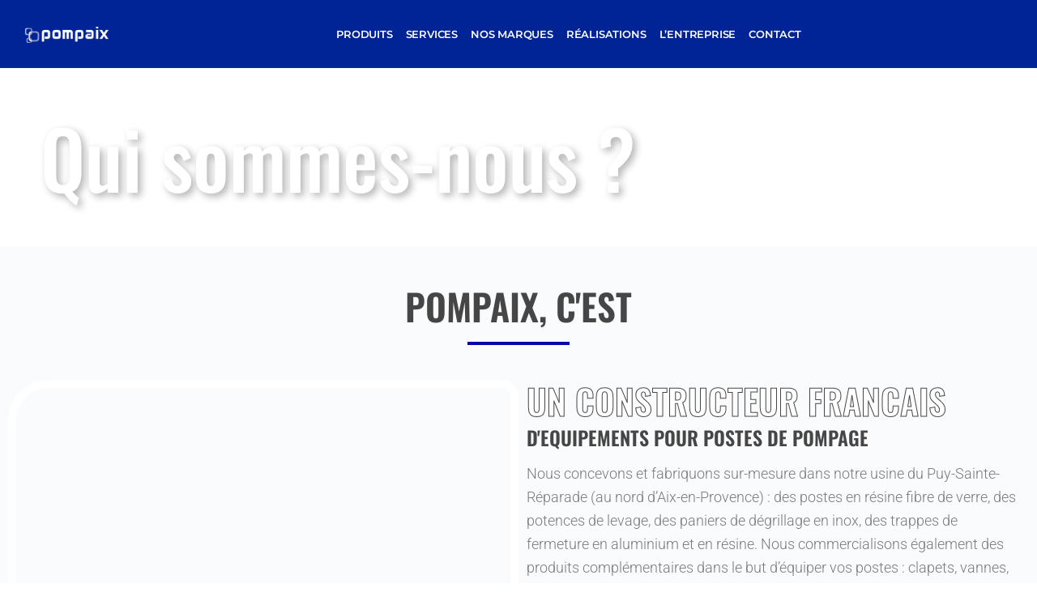

--- FILE ---
content_type: text/html; charset=UTF-8
request_url: https://www.pompaix.com/a-propos/
body_size: 33447
content:
<!doctype html>
<html lang="fr-FR">
<head><meta charset="UTF-8"><script>if(navigator.userAgent.match(/MSIE|Internet Explorer/i)||navigator.userAgent.match(/Trident\/7\..*?rv:11/i)){var href=document.location.href;if(!href.match(/[?&]nowprocket/)){if(href.indexOf("?")==-1){if(href.indexOf("#")==-1){document.location.href=href+"?nowprocket=1"}else{document.location.href=href.replace("#","?nowprocket=1#")}}else{if(href.indexOf("#")==-1){document.location.href=href+"&nowprocket=1"}else{document.location.href=href.replace("#","&nowprocket=1#")}}}}</script><script>(()=>{class RocketLazyLoadScripts{constructor(){this.v="2.0.3",this.userEvents=["keydown","keyup","mousedown","mouseup","mousemove","mouseover","mouseenter","mouseout","mouseleave","touchmove","touchstart","touchend","touchcancel","wheel","click","dblclick","input","visibilitychange"],this.attributeEvents=["onblur","onclick","oncontextmenu","ondblclick","onfocus","onmousedown","onmouseenter","onmouseleave","onmousemove","onmouseout","onmouseover","onmouseup","onmousewheel","onscroll","onsubmit"]}async t(){this.i(),this.o(),/iP(ad|hone)/.test(navigator.userAgent)&&this.h(),this.u(),this.l(this),this.m(),this.k(this),this.p(this),this._(),await Promise.all([this.R(),this.L()]),this.lastBreath=Date.now(),this.S(this),this.P(),this.D(),this.O(),this.M(),await this.C(this.delayedScripts.normal),await this.C(this.delayedScripts.defer),await this.C(this.delayedScripts.async),this.F("domReady"),await this.T(),await this.j(),await this.I(),this.F("windowLoad"),await this.A(),window.dispatchEvent(new Event("rocket-allScriptsLoaded")),this.everythingLoaded=!0,this.lastTouchEnd&&await new Promise((t=>setTimeout(t,500-Date.now()+this.lastTouchEnd))),this.H(),this.F("all"),this.U(),this.W()}i(){this.CSPIssue=sessionStorage.getItem("rocketCSPIssue"),document.addEventListener("securitypolicyviolation",(t=>{this.CSPIssue||"script-src-elem"!==t.violatedDirective||"data"!==t.blockedURI||(this.CSPIssue=!0,sessionStorage.setItem("rocketCSPIssue",!0))}),{isRocket:!0})}o(){window.addEventListener("pageshow",(t=>{this.persisted=t.persisted,this.realWindowLoadedFired=!0}),{isRocket:!0}),window.addEventListener("pagehide",(()=>{this.onFirstUserAction=null}),{isRocket:!0})}h(){let t;function e(e){t=e}window.addEventListener("touchstart",e,{isRocket:!0}),window.addEventListener("touchend",(function i(o){Math.abs(o.changedTouches[0].pageX-t.changedTouches[0].pageX)<10&&Math.abs(o.changedTouches[0].pageY-t.changedTouches[0].pageY)<10&&o.timeStamp-t.timeStamp<200&&(o.target.dispatchEvent(new PointerEvent("click",{target:o.target,bubbles:!0,cancelable:!0,detail:1})),event.preventDefault(),window.removeEventListener("touchstart",e,{isRocket:!0}),window.removeEventListener("touchend",i,{isRocket:!0}))}),{isRocket:!0})}q(t){this.userActionTriggered||("mousemove"!==t.type||this.firstMousemoveIgnored?"keyup"===t.type||"mouseover"===t.type||"mouseout"===t.type||(this.userActionTriggered=!0,this.onFirstUserAction&&this.onFirstUserAction()):this.firstMousemoveIgnored=!0),"click"===t.type&&t.preventDefault(),this.savedUserEvents.length>0&&(t.stopPropagation(),t.stopImmediatePropagation()),"touchstart"===this.lastEvent&&"touchend"===t.type&&(this.lastTouchEnd=Date.now()),"click"===t.type&&(this.lastTouchEnd=0),this.lastEvent=t.type,this.savedUserEvents.push(t)}u(){this.savedUserEvents=[],this.userEventHandler=this.q.bind(this),this.userEvents.forEach((t=>window.addEventListener(t,this.userEventHandler,{passive:!1,isRocket:!0})))}U(){this.userEvents.forEach((t=>window.removeEventListener(t,this.userEventHandler,{passive:!1,isRocket:!0}))),this.savedUserEvents.forEach((t=>{t.target.dispatchEvent(new window[t.constructor.name](t.type,t))}))}m(){this.eventsMutationObserver=new MutationObserver((t=>{const e="return false";for(const i of t){if("attributes"===i.type){const t=i.target.getAttribute(i.attributeName);t&&t!==e&&(i.target.setAttribute("data-rocket-"+i.attributeName,t),i.target["rocket"+i.attributeName]=new Function("event",t),i.target.setAttribute(i.attributeName,e))}"childList"===i.type&&i.addedNodes.forEach((t=>{if(t.nodeType===Node.ELEMENT_NODE)for(const i of t.attributes)this.attributeEvents.includes(i.name)&&i.value&&""!==i.value&&(t.setAttribute("data-rocket-"+i.name,i.value),t["rocket"+i.name]=new Function("event",i.value),t.setAttribute(i.name,e))}))}})),this.eventsMutationObserver.observe(document,{subtree:!0,childList:!0,attributeFilter:this.attributeEvents})}H(){this.eventsMutationObserver.disconnect(),this.attributeEvents.forEach((t=>{document.querySelectorAll("[data-rocket-"+t+"]").forEach((e=>{e.setAttribute(t,e.getAttribute("data-rocket-"+t)),e.removeAttribute("data-rocket-"+t)}))}))}k(t){Object.defineProperty(HTMLElement.prototype,"onclick",{get(){return this.rocketonclick||null},set(e){this.rocketonclick=e,this.setAttribute(t.everythingLoaded?"onclick":"data-rocket-onclick","this.rocketonclick(event)")}})}S(t){function e(e,i){let o=e[i];e[i]=null,Object.defineProperty(e,i,{get:()=>o,set(s){t.everythingLoaded?o=s:e["rocket"+i]=o=s}})}e(document,"onreadystatechange"),e(window,"onload"),e(window,"onpageshow");try{Object.defineProperty(document,"readyState",{get:()=>t.rocketReadyState,set(e){t.rocketReadyState=e},configurable:!0}),document.readyState="loading"}catch(t){console.log("WPRocket DJE readyState conflict, bypassing")}}l(t){this.originalAddEventListener=EventTarget.prototype.addEventListener,this.originalRemoveEventListener=EventTarget.prototype.removeEventListener,this.savedEventListeners=[],EventTarget.prototype.addEventListener=function(e,i,o){o&&o.isRocket||!t.B(e,this)&&!t.userEvents.includes(e)||t.B(e,this)&&!t.userActionTriggered||e.startsWith("rocket-")||t.everythingLoaded?t.originalAddEventListener.call(this,e,i,o):t.savedEventListeners.push({target:this,remove:!1,type:e,func:i,options:o})},EventTarget.prototype.removeEventListener=function(e,i,o){o&&o.isRocket||!t.B(e,this)&&!t.userEvents.includes(e)||t.B(e,this)&&!t.userActionTriggered||e.startsWith("rocket-")||t.everythingLoaded?t.originalRemoveEventListener.call(this,e,i,o):t.savedEventListeners.push({target:this,remove:!0,type:e,func:i,options:o})}}F(t){"all"===t&&(EventTarget.prototype.addEventListener=this.originalAddEventListener,EventTarget.prototype.removeEventListener=this.originalRemoveEventListener),this.savedEventListeners=this.savedEventListeners.filter((e=>{let i=e.type,o=e.target||window;return"domReady"===t&&"DOMContentLoaded"!==i&&"readystatechange"!==i||("windowLoad"===t&&"load"!==i&&"readystatechange"!==i&&"pageshow"!==i||(this.B(i,o)&&(i="rocket-"+i),e.remove?o.removeEventListener(i,e.func,e.options):o.addEventListener(i,e.func,e.options),!1))}))}p(t){let e;function i(e){return t.everythingLoaded?e:e.split(" ").map((t=>"load"===t||t.startsWith("load.")?"rocket-jquery-load":t)).join(" ")}function o(o){function s(e){const s=o.fn[e];o.fn[e]=o.fn.init.prototype[e]=function(){return this[0]===window&&t.userActionTriggered&&("string"==typeof arguments[0]||arguments[0]instanceof String?arguments[0]=i(arguments[0]):"object"==typeof arguments[0]&&Object.keys(arguments[0]).forEach((t=>{const e=arguments[0][t];delete arguments[0][t],arguments[0][i(t)]=e}))),s.apply(this,arguments),this}}if(o&&o.fn&&!t.allJQueries.includes(o)){const e={DOMContentLoaded:[],"rocket-DOMContentLoaded":[]};for(const t in e)document.addEventListener(t,(()=>{e[t].forEach((t=>t()))}),{isRocket:!0});o.fn.ready=o.fn.init.prototype.ready=function(i){function s(){parseInt(o.fn.jquery)>2?setTimeout((()=>i.bind(document)(o))):i.bind(document)(o)}return t.realDomReadyFired?!t.userActionTriggered||t.fauxDomReadyFired?s():e["rocket-DOMContentLoaded"].push(s):e.DOMContentLoaded.push(s),o([])},s("on"),s("one"),s("off"),t.allJQueries.push(o)}e=o}t.allJQueries=[],o(window.jQuery),Object.defineProperty(window,"jQuery",{get:()=>e,set(t){o(t)}})}P(){const t=new Map;document.write=document.writeln=function(e){const i=document.currentScript,o=document.createRange(),s=i.parentElement;let n=t.get(i);void 0===n&&(n=i.nextSibling,t.set(i,n));const c=document.createDocumentFragment();o.setStart(c,0),c.appendChild(o.createContextualFragment(e)),s.insertBefore(c,n)}}async R(){return new Promise((t=>{this.userActionTriggered?t():this.onFirstUserAction=t}))}async L(){return new Promise((t=>{document.addEventListener("DOMContentLoaded",(()=>{this.realDomReadyFired=!0,t()}),{isRocket:!0})}))}async I(){return this.realWindowLoadedFired?Promise.resolve():new Promise((t=>{window.addEventListener("load",t,{isRocket:!0})}))}M(){this.pendingScripts=[];this.scriptsMutationObserver=new MutationObserver((t=>{for(const e of t)e.addedNodes.forEach((t=>{"SCRIPT"!==t.tagName||t.noModule||t.isWPRocket||this.pendingScripts.push({script:t,promise:new Promise((e=>{const i=()=>{const i=this.pendingScripts.findIndex((e=>e.script===t));i>=0&&this.pendingScripts.splice(i,1),e()};t.addEventListener("load",i,{isRocket:!0}),t.addEventListener("error",i,{isRocket:!0}),setTimeout(i,1e3)}))})}))})),this.scriptsMutationObserver.observe(document,{childList:!0,subtree:!0})}async j(){await this.J(),this.pendingScripts.length?(await this.pendingScripts[0].promise,await this.j()):this.scriptsMutationObserver.disconnect()}D(){this.delayedScripts={normal:[],async:[],defer:[]},document.querySelectorAll("script[type$=rocketlazyloadscript]").forEach((t=>{t.hasAttribute("data-rocket-src")?t.hasAttribute("async")&&!1!==t.async?this.delayedScripts.async.push(t):t.hasAttribute("defer")&&!1!==t.defer||"module"===t.getAttribute("data-rocket-type")?this.delayedScripts.defer.push(t):this.delayedScripts.normal.push(t):this.delayedScripts.normal.push(t)}))}async _(){await this.L();let t=[];document.querySelectorAll("script[type$=rocketlazyloadscript][data-rocket-src]").forEach((e=>{let i=e.getAttribute("data-rocket-src");if(i&&!i.startsWith("data:")){i.startsWith("//")&&(i=location.protocol+i);try{const o=new URL(i).origin;o!==location.origin&&t.push({src:o,crossOrigin:e.crossOrigin||"module"===e.getAttribute("data-rocket-type")})}catch(t){}}})),t=[...new Map(t.map((t=>[JSON.stringify(t),t]))).values()],this.N(t,"preconnect")}async $(t){if(await this.G(),!0!==t.noModule||!("noModule"in HTMLScriptElement.prototype))return new Promise((e=>{let i;function o(){(i||t).setAttribute("data-rocket-status","executed"),e()}try{if(navigator.userAgent.includes("Firefox/")||""===navigator.vendor||this.CSPIssue)i=document.createElement("script"),[...t.attributes].forEach((t=>{let e=t.nodeName;"type"!==e&&("data-rocket-type"===e&&(e="type"),"data-rocket-src"===e&&(e="src"),i.setAttribute(e,t.nodeValue))})),t.text&&(i.text=t.text),t.nonce&&(i.nonce=t.nonce),i.hasAttribute("src")?(i.addEventListener("load",o,{isRocket:!0}),i.addEventListener("error",(()=>{i.setAttribute("data-rocket-status","failed-network"),e()}),{isRocket:!0}),setTimeout((()=>{i.isConnected||e()}),1)):(i.text=t.text,o()),i.isWPRocket=!0,t.parentNode.replaceChild(i,t);else{const i=t.getAttribute("data-rocket-type"),s=t.getAttribute("data-rocket-src");i?(t.type=i,t.removeAttribute("data-rocket-type")):t.removeAttribute("type"),t.addEventListener("load",o,{isRocket:!0}),t.addEventListener("error",(i=>{this.CSPIssue&&i.target.src.startsWith("data:")?(console.log("WPRocket: CSP fallback activated"),t.removeAttribute("src"),this.$(t).then(e)):(t.setAttribute("data-rocket-status","failed-network"),e())}),{isRocket:!0}),s?(t.fetchPriority="high",t.removeAttribute("data-rocket-src"),t.src=s):t.src="data:text/javascript;base64,"+window.btoa(unescape(encodeURIComponent(t.text)))}}catch(i){t.setAttribute("data-rocket-status","failed-transform"),e()}}));t.setAttribute("data-rocket-status","skipped")}async C(t){const e=t.shift();return e?(e.isConnected&&await this.$(e),this.C(t)):Promise.resolve()}O(){this.N([...this.delayedScripts.normal,...this.delayedScripts.defer,...this.delayedScripts.async],"preload")}N(t,e){this.trash=this.trash||[];let i=!0;var o=document.createDocumentFragment();t.forEach((t=>{const s=t.getAttribute&&t.getAttribute("data-rocket-src")||t.src;if(s&&!s.startsWith("data:")){const n=document.createElement("link");n.href=s,n.rel=e,"preconnect"!==e&&(n.as="script",n.fetchPriority=i?"high":"low"),t.getAttribute&&"module"===t.getAttribute("data-rocket-type")&&(n.crossOrigin=!0),t.crossOrigin&&(n.crossOrigin=t.crossOrigin),t.integrity&&(n.integrity=t.integrity),t.nonce&&(n.nonce=t.nonce),o.appendChild(n),this.trash.push(n),i=!1}})),document.head.appendChild(o)}W(){this.trash.forEach((t=>t.remove()))}async T(){try{document.readyState="interactive"}catch(t){}this.fauxDomReadyFired=!0;try{await this.G(),document.dispatchEvent(new Event("rocket-readystatechange")),await this.G(),document.rocketonreadystatechange&&document.rocketonreadystatechange(),await this.G(),document.dispatchEvent(new Event("rocket-DOMContentLoaded")),await this.G(),window.dispatchEvent(new Event("rocket-DOMContentLoaded"))}catch(t){console.error(t)}}async A(){try{document.readyState="complete"}catch(t){}try{await this.G(),document.dispatchEvent(new Event("rocket-readystatechange")),await this.G(),document.rocketonreadystatechange&&document.rocketonreadystatechange(),await this.G(),window.dispatchEvent(new Event("rocket-load")),await this.G(),window.rocketonload&&window.rocketonload(),await this.G(),this.allJQueries.forEach((t=>t(window).trigger("rocket-jquery-load"))),await this.G();const t=new Event("rocket-pageshow");t.persisted=this.persisted,window.dispatchEvent(t),await this.G(),window.rocketonpageshow&&window.rocketonpageshow({persisted:this.persisted})}catch(t){console.error(t)}}async G(){Date.now()-this.lastBreath>45&&(await this.J(),this.lastBreath=Date.now())}async J(){return document.hidden?new Promise((t=>setTimeout(t))):new Promise((t=>requestAnimationFrame(t)))}B(t,e){return e===document&&"readystatechange"===t||(e===document&&"DOMContentLoaded"===t||(e===window&&"DOMContentLoaded"===t||(e===window&&"load"===t||e===window&&"pageshow"===t)))}static run(){(new RocketLazyLoadScripts).t()}}RocketLazyLoadScripts.run()})();</script>
	
	<meta name="viewport" content="width=device-width, initial-scale=1">
	<link rel="profile" href="https://gmpg.org/xfn/11">
	<meta name='robots' content='index, follow, max-image-preview:large, max-snippet:-1, max-video-preview:-1' />

	<!-- This site is optimized with the Yoast SEO plugin v25.4 - https://yoast.com/wordpress/plugins/seo/ -->
	<title>A propos | Pompaix</title>
	<link rel="canonical" href="https://www.pompaix.com/a-propos/" />
	<meta property="og:locale" content="fr_FR" />
	<meta property="og:type" content="article" />
	<meta property="og:title" content="A propos | Pompaix" />
	<meta property="og:description" content="Qui sommes-nous ? POMPAIX, C’EST UN CONSTRUCTEUR FRANCAIS D’EQUIPEMENTS POUR POSTES DE POMPAGE Nous concevons et fabriquons sur-mesure dans notre usine du Puy-Sainte-Réparade (au nord d’Aix-en-Provence) : des postes en résine fibre de verre, des potences de levage, des paniers de dégrillage en inox, des trappes de fermeture en aluminium et en résine. Nous commercialisons [&hellip;]" />
	<meta property="og:url" content="https://www.pompaix.com/a-propos/" />
	<meta property="og:site_name" content="Pompaix" />
	<meta property="article:publisher" content="https://www.facebook.com/Pompaix-1763016750580470/" />
	<meta property="article:modified_time" content="2024-03-19T13:44:23+00:00" />
	<meta name="twitter:card" content="summary_large_image" />
	<script type="application/ld+json" class="yoast-schema-graph">{"@context":"https://schema.org","@graph":[{"@type":"WebPage","@id":"https://www.pompaix.com/a-propos/","url":"https://www.pompaix.com/a-propos/","name":"A propos | Pompaix","isPartOf":{"@id":"https://www.pompaix.com/#website"},"datePublished":"2024-03-05T17:01:37+00:00","dateModified":"2024-03-19T13:44:23+00:00","breadcrumb":{"@id":"https://www.pompaix.com/a-propos/#breadcrumb"},"inLanguage":"fr-FR","potentialAction":[{"@type":"ReadAction","target":["https://www.pompaix.com/a-propos/"]}]},{"@type":"BreadcrumbList","@id":"https://www.pompaix.com/a-propos/#breadcrumb","itemListElement":[{"@type":"ListItem","position":1,"name":"Accueil","item":"https://www.pompaix.com/"},{"@type":"ListItem","position":2,"name":"A propos"}]},{"@type":"WebSite","@id":"https://www.pompaix.com/#website","url":"https://www.pompaix.com/","name":"Pompaix","description":"Equipements pour postes de pompage","publisher":{"@id":"https://www.pompaix.com/#organization"},"potentialAction":[{"@type":"SearchAction","target":{"@type":"EntryPoint","urlTemplate":"https://www.pompaix.com/?s={search_term_string}"},"query-input":{"@type":"PropertyValueSpecification","valueRequired":true,"valueName":"search_term_string"}}],"inLanguage":"fr-FR"},{"@type":"Organization","@id":"https://www.pompaix.com/#organization","name":"Pompaix","url":"https://www.pompaix.com/","logo":{"@type":"ImageObject","inLanguage":"fr-FR","@id":"https://www.pompaix.com/#/schema/logo/image/","url":"https://www.pompaix.com/wp-content/uploads/2023/11/cropped-Logo-bleu-avec-bulles-1500px.png","contentUrl":"https://www.pompaix.com/wp-content/uploads/2023/11/cropped-Logo-bleu-avec-bulles-1500px.png","width":1498,"height":298,"caption":"Pompaix"},"image":{"@id":"https://www.pompaix.com/#/schema/logo/image/"},"sameAs":["https://www.facebook.com/Pompaix-1763016750580470/","http://www.linkedin.com/in/pompaix-sas-2727a4122"]}]}</script>
	<!-- / Yoast SEO plugin. -->


<link rel='dns-prefetch' href='//use.typekit.net' />

<link rel="alternate" type="application/rss+xml" title="Pompaix &raquo; Flux" href="https://www.pompaix.com/feed/" />
<link rel="alternate" type="application/rss+xml" title="Pompaix &raquo; Flux des commentaires" href="https://www.pompaix.com/comments/feed/" />
<link rel="alternate" title="oEmbed (JSON)" type="application/json+oembed" href="https://www.pompaix.com/wp-json/oembed/1.0/embed?url=https%3A%2F%2Fwww.pompaix.com%2Fa-propos%2F" />
<link rel="alternate" title="oEmbed (XML)" type="text/xml+oembed" href="https://www.pompaix.com/wp-json/oembed/1.0/embed?url=https%3A%2F%2Fwww.pompaix.com%2Fa-propos%2F&#038;format=xml" />
<style id='wp-img-auto-sizes-contain-inline-css'>
img:is([sizes=auto i],[sizes^="auto," i]){contain-intrinsic-size:3000px 1500px}
/*# sourceURL=wp-img-auto-sizes-contain-inline-css */
</style>
<link data-minify="1" rel='stylesheet' id='hfe-widgets-style-css' href='https://www.pompaix.com/wp-content/cache/min/1/wp-content/plugins/header-footer-elementor/inc/widgets-css/frontend.css?ver=1767773588' media='all' />
<style id='wp-emoji-styles-inline-css'>

	img.wp-smiley, img.emoji {
		display: inline !important;
		border: none !important;
		box-shadow: none !important;
		height: 1em !important;
		width: 1em !important;
		margin: 0 0.07em !important;
		vertical-align: -0.1em !important;
		background: none !important;
		padding: 0 !important;
	}
/*# sourceURL=wp-emoji-styles-inline-css */
</style>
<link data-minify="1" rel='stylesheet' id='jet-engine-frontend-css' href='https://www.pompaix.com/wp-content/cache/min/1/wp-content/plugins/jet-engine/assets/css/frontend.css?ver=1767773588' media='all' />
<link data-minify="1" rel='stylesheet' id='custom-typekit-css-css' href='https://www.pompaix.com/wp-content/cache/min/1/khs6cya.css?ver=1767773588' media='all' />
<link data-minify="1" rel='stylesheet' id='woocommerce-layout-css' href='https://www.pompaix.com/wp-content/cache/min/1/wp-content/plugins/woocommerce/assets/css/woocommerce-layout.css?ver=1767773588' media='all' />
<link data-minify="1" rel='stylesheet' id='woocommerce-smallscreen-css' href='https://www.pompaix.com/wp-content/cache/min/1/wp-content/plugins/woocommerce/assets/css/woocommerce-smallscreen.css?ver=1767773588' media='only screen and (max-width: 768px)' />
<link data-minify="1" rel='stylesheet' id='woocommerce-general-css' href='https://www.pompaix.com/wp-content/cache/background-css/1/www.pompaix.com/wp-content/cache/min/1/wp-content/plugins/woocommerce/assets/css/woocommerce.css?ver=1767773588&wpr_t=1768586426' media='all' />
<style id='woocommerce-inline-inline-css'>
.woocommerce form .form-row .required { visibility: visible; }
/*# sourceURL=woocommerce-inline-inline-css */
</style>
<link data-minify="1" rel='stylesheet' id='hfe-style-css' href='https://www.pompaix.com/wp-content/cache/min/1/wp-content/plugins/header-footer-elementor/assets/css/header-footer-elementor.css?ver=1767773588' media='all' />
<link data-minify="1" rel='stylesheet' id='elementor-icons-css' href='https://www.pompaix.com/wp-content/cache/min/1/wp-content/plugins/elementor/assets/lib/eicons/css/elementor-icons.min.css?ver=1767773588' media='all' />
<link rel='stylesheet' id='elementor-frontend-css' href='https://www.pompaix.com/wp-content/plugins/elementor/assets/css/frontend.min.css?ver=3.30.2' media='all' />
<link rel='stylesheet' id='elementor-post-657-css' href='https://www.pompaix.com/wp-content/uploads/elementor/css/post-657.css?ver=1753364948' media='all' />
<link data-minify="1" rel='stylesheet' id='jet-tricks-frontend-css' href='https://www.pompaix.com/wp-content/cache/min/1/wp-content/plugins/jet-tricks/assets/css/jet-tricks-frontend.css?ver=1767773588' media='all' />
<link rel='stylesheet' id='widget-heading-css' href='https://www.pompaix.com/wp-content/plugins/elementor/assets/css/widget-heading.min.css?ver=3.30.2' media='all' />
<link rel='stylesheet' id='widget-spacer-css' href='https://www.pompaix.com/wp-content/plugins/elementor/assets/css/widget-spacer.min.css?ver=3.30.2' media='all' />
<link rel='stylesheet' id='widget-divider-css' href='https://www.pompaix.com/wp-content/plugins/elementor/assets/css/widget-divider.min.css?ver=3.30.2' media='all' />
<link rel='stylesheet' id='elementor-post-3988-css' href='https://www.pompaix.com/wp-content/cache/background-css/1/www.pompaix.com/wp-content/uploads/elementor/css/post-3988.css?ver=1753364968&wpr_t=1768586426' media='all' />
<link data-minify="1" rel='stylesheet' id='brands-styles-css' href='https://www.pompaix.com/wp-content/cache/min/1/wp-content/plugins/woocommerce/assets/css/brands.css?ver=1767773588' media='all' />
<link data-minify="1" rel='stylesheet' id='hello-elementor-css' href='https://www.pompaix.com/wp-content/cache/min/1/wp-content/themes/hello-elementor/assets/css/reset.css?ver=1767773588' media='all' />
<link data-minify="1" rel='stylesheet' id='hello-elementor-theme-style-css' href='https://www.pompaix.com/wp-content/cache/min/1/wp-content/themes/hello-elementor/assets/css/theme.css?ver=1767773588' media='all' />
<link data-minify="1" rel='stylesheet' id='hello-elementor-header-footer-css' href='https://www.pompaix.com/wp-content/cache/min/1/wp-content/themes/hello-elementor/assets/css/header-footer.css?ver=1767773588' media='all' />
<link rel='stylesheet' id='widget-image-css' href='https://www.pompaix.com/wp-content/plugins/elementor/assets/css/widget-image.min.css?ver=3.30.2' media='all' />
<link rel='stylesheet' id='widget-nav-menu-css' href='https://www.pompaix.com/wp-content/plugins/elementor-pro/assets/css/widget-nav-menu.min.css?ver=3.30.0' media='all' />
<link rel='stylesheet' id='e-sticky-css' href='https://www.pompaix.com/wp-content/plugins/elementor-pro/assets/css/modules/sticky.min.css?ver=3.30.0' media='all' />
<link rel='stylesheet' id='widget-social-icons-css' href='https://www.pompaix.com/wp-content/plugins/elementor/assets/css/widget-social-icons.min.css?ver=3.30.2' media='all' />
<link rel='stylesheet' id='e-apple-webkit-css' href='https://www.pompaix.com/wp-content/plugins/elementor/assets/css/conditionals/apple-webkit.min.css?ver=3.30.2' media='all' />
<link rel='stylesheet' id='elementor-post-660-css' href='https://www.pompaix.com/wp-content/uploads/elementor/css/post-660.css?ver=1753364949' media='all' />
<link rel='stylesheet' id='elementor-post-844-css' href='https://www.pompaix.com/wp-content/uploads/elementor/css/post-844.css?ver=1767772364' media='all' />
<link data-minify="1" rel='stylesheet' id='flexible-shipping-free-shipping-css' href='https://www.pompaix.com/wp-content/cache/min/1/wp-content/plugins/flexible-shipping/assets/dist/css/free-shipping.css?ver=1767773588' media='all' />
<style id='akismet-widget-style-inline-css'>

			.a-stats {
				--akismet-color-mid-green: #357b49;
				--akismet-color-white: #fff;
				--akismet-color-light-grey: #f6f7f7;

				max-width: 350px;
				width: auto;
			}

			.a-stats * {
				all: unset;
				box-sizing: border-box;
			}

			.a-stats strong {
				font-weight: 600;
			}

			.a-stats a.a-stats__link,
			.a-stats a.a-stats__link:visited,
			.a-stats a.a-stats__link:active {
				background: var(--akismet-color-mid-green);
				border: none;
				box-shadow: none;
				border-radius: 8px;
				color: var(--akismet-color-white);
				cursor: pointer;
				display: block;
				font-family: -apple-system, BlinkMacSystemFont, 'Segoe UI', 'Roboto', 'Oxygen-Sans', 'Ubuntu', 'Cantarell', 'Helvetica Neue', sans-serif;
				font-weight: 500;
				padding: 12px;
				text-align: center;
				text-decoration: none;
				transition: all 0.2s ease;
			}

			/* Extra specificity to deal with TwentyTwentyOne focus style */
			.widget .a-stats a.a-stats__link:focus {
				background: var(--akismet-color-mid-green);
				color: var(--akismet-color-white);
				text-decoration: none;
			}

			.a-stats a.a-stats__link:hover {
				filter: brightness(110%);
				box-shadow: 0 4px 12px rgba(0, 0, 0, 0.06), 0 0 2px rgba(0, 0, 0, 0.16);
			}

			.a-stats .count {
				color: var(--akismet-color-white);
				display: block;
				font-size: 1.5em;
				line-height: 1.4;
				padding: 0 13px;
				white-space: nowrap;
			}
		
/*# sourceURL=akismet-widget-style-inline-css */
</style>
<link data-minify="1" rel='stylesheet' id='hfe-elementor-icons-css' href='https://www.pompaix.com/wp-content/cache/min/1/wp-content/plugins/elementor/assets/lib/eicons/css/elementor-icons.min.css?ver=1767773588' media='all' />
<link rel='stylesheet' id='hfe-icons-list-css' href='https://www.pompaix.com/wp-content/plugins/elementor/assets/css/widget-icon-list.min.css?ver=3.24.3' media='all' />
<link rel='stylesheet' id='hfe-social-icons-css' href='https://www.pompaix.com/wp-content/plugins/elementor/assets/css/widget-social-icons.min.css?ver=3.24.0' media='all' />
<link data-minify="1" rel='stylesheet' id='hfe-social-share-icons-brands-css' href='https://www.pompaix.com/wp-content/cache/min/1/wp-content/plugins/elementor/assets/lib/font-awesome/css/brands.css?ver=1767773589' media='all' />
<link data-minify="1" rel='stylesheet' id='hfe-social-share-icons-fontawesome-css' href='https://www.pompaix.com/wp-content/cache/min/1/wp-content/plugins/elementor/assets/lib/font-awesome/css/fontawesome.css?ver=1767773589' media='all' />
<link data-minify="1" rel='stylesheet' id='hfe-nav-menu-icons-css' href='https://www.pompaix.com/wp-content/cache/min/1/wp-content/plugins/elementor/assets/lib/font-awesome/css/solid.css?ver=1767773589' media='all' />
<link rel='stylesheet' id='hfe-widget-blockquote-css' href='https://www.pompaix.com/wp-content/plugins/elementor-pro/assets/css/widget-blockquote.min.css?ver=3.25.0' media='all' />
<link rel='stylesheet' id='hfe-mega-menu-css' href='https://www.pompaix.com/wp-content/plugins/elementor-pro/assets/css/widget-mega-menu.min.css?ver=3.26.2' media='all' />
<link rel='stylesheet' id='hfe-nav-menu-widget-css' href='https://www.pompaix.com/wp-content/plugins/elementor-pro/assets/css/widget-nav-menu.min.css?ver=3.26.0' media='all' />
<link rel='stylesheet' id='eael-general-css' href='https://www.pompaix.com/wp-content/plugins/essential-addons-for-elementor-lite/assets/front-end/css/view/general.min.css?ver=6.2.0' media='all' />
<style id='rocket-lazyload-inline-css'>
.rll-youtube-player{position:relative;padding-bottom:56.23%;height:0;overflow:hidden;max-width:100%;}.rll-youtube-player:focus-within{outline: 2px solid currentColor;outline-offset: 5px;}.rll-youtube-player iframe{position:absolute;top:0;left:0;width:100%;height:100%;z-index:100;background:0 0}.rll-youtube-player img{bottom:0;display:block;left:0;margin:auto;max-width:100%;width:100%;position:absolute;right:0;top:0;border:none;height:auto;-webkit-transition:.4s all;-moz-transition:.4s all;transition:.4s all}.rll-youtube-player img:hover{-webkit-filter:brightness(75%)}.rll-youtube-player .play{height:100%;width:100%;left:0;top:0;position:absolute;background:var(--wpr-bg-7eef6a57-7f68-4f84-bbcf-757354282466) no-repeat center;background-color: transparent !important;cursor:pointer;border:none;}.wp-embed-responsive .wp-has-aspect-ratio .rll-youtube-player{position:absolute;padding-bottom:0;width:100%;height:100%;top:0;bottom:0;left:0;right:0}
/*# sourceURL=rocket-lazyload-inline-css */
</style>
<link data-minify="1" rel='stylesheet' id='elementor-gf-local-roboto-css' href='https://www.pompaix.com/wp-content/cache/min/1/wp-content/uploads/elementor/google-fonts/css/roboto.css?ver=1767773589' media='all' />
<link data-minify="1" rel='stylesheet' id='elementor-gf-local-robotoslab-css' href='https://www.pompaix.com/wp-content/cache/min/1/wp-content/uploads/elementor/google-fonts/css/robotoslab.css?ver=1767773589' media='all' />
<link data-minify="1" rel='stylesheet' id='elementor-gf-local-oswald-css' href='https://www.pompaix.com/wp-content/cache/min/1/wp-content/uploads/elementor/google-fonts/css/oswald.css?ver=1767773610' media='all' />
<link data-minify="1" rel='stylesheet' id='elementor-gf-local-montserrat-css' href='https://www.pompaix.com/wp-content/cache/min/1/wp-content/uploads/elementor/google-fonts/css/montserrat.css?ver=1767773589' media='all' />
<link rel='stylesheet' id='elementor-icons-shared-0-css' href='https://www.pompaix.com/wp-content/plugins/elementor/assets/lib/font-awesome/css/fontawesome.min.css?ver=5.15.3' media='all' />
<link data-minify="1" rel='stylesheet' id='elementor-icons-fa-solid-css' href='https://www.pompaix.com/wp-content/cache/min/1/wp-content/plugins/elementor/assets/lib/font-awesome/css/solid.min.css?ver=1767773589' media='all' />
<link data-minify="1" rel='stylesheet' id='elementor-icons-fa-brands-css' href='https://www.pompaix.com/wp-content/cache/min/1/wp-content/plugins/elementor/assets/lib/font-awesome/css/brands.min.css?ver=1767773589' media='all' />
<script id="cookie-law-info-js-extra">
var _ckyConfig = {"_ipData":[],"_assetsURL":"https://www.pompaix.com/wp-content/plugins/cookie-law-info/lite/frontend/images/","_publicURL":"https://www.pompaix.com","_expiry":"365","_categories":[{"name":"N\u00e9cessaire","slug":"necessary","isNecessary":true,"ccpaDoNotSell":true,"cookies":[],"active":true,"defaultConsent":{"gdpr":true,"ccpa":true}},{"name":"Fonctionnelle","slug":"functional","isNecessary":false,"ccpaDoNotSell":true,"cookies":[],"active":true,"defaultConsent":{"gdpr":false,"ccpa":false}},{"name":"Analytique","slug":"analytics","isNecessary":false,"ccpaDoNotSell":true,"cookies":[],"active":true,"defaultConsent":{"gdpr":false,"ccpa":false}},{"name":"Performance","slug":"performance","isNecessary":false,"ccpaDoNotSell":true,"cookies":[],"active":true,"defaultConsent":{"gdpr":false,"ccpa":false}},{"name":"Publicit\u00e9","slug":"advertisement","isNecessary":false,"ccpaDoNotSell":true,"cookies":[],"active":true,"defaultConsent":{"gdpr":false,"ccpa":false}}],"_activeLaw":"gdpr","_rootDomain":"","_block":"1","_showBanner":"1","_bannerConfig":{"settings":{"type":"box","preferenceCenterType":"popup","position":"bottom-left","applicableLaw":"gdpr"},"behaviours":{"reloadBannerOnAccept":false,"loadAnalyticsByDefault":false,"animations":{"onLoad":"animate","onHide":"sticky"}},"config":{"revisitConsent":{"status":true,"tag":"revisit-consent","position":"bottom-left","meta":{"url":"#"},"styles":{"background-color":"#0408aa"},"elements":{"title":{"type":"text","tag":"revisit-consent-title","status":true,"styles":{"color":"#0056a7"}}}},"preferenceCenter":{"toggle":{"status":true,"tag":"detail-category-toggle","type":"toggle","states":{"active":{"styles":{"background-color":"#1863DC"}},"inactive":{"styles":{"background-color":"#D0D5D2"}}}}},"categoryPreview":{"status":false,"toggle":{"status":true,"tag":"detail-category-preview-toggle","type":"toggle","states":{"active":{"styles":{"background-color":"#1863DC"}},"inactive":{"styles":{"background-color":"#D0D5D2"}}}}},"videoPlaceholder":{"status":true,"styles":{"background-color":"#000000","border-color":"#000000","color":"#ffffff"}},"readMore":{"status":true,"tag":"readmore-button","type":"link","meta":{"noFollow":true,"newTab":true},"styles":{"color":"#0408AA","background-color":"transparent","border-color":"transparent"}},"auditTable":{"status":false},"optOption":{"status":true,"toggle":{"status":true,"tag":"optout-option-toggle","type":"toggle","states":{"active":{"styles":{"background-color":"#1863dc"}},"inactive":{"styles":{"background-color":"#FFFFFF"}}}}}}},"_version":"3.3.1","_logConsent":"1","_tags":[{"tag":"accept-button","styles":{"color":"#FFFFFF","background-color":"#0408AA","border-color":"#0408AA"}},{"tag":"reject-button","styles":{"color":"#0408AA","background-color":"transparent","border-color":"#0408AA"}},{"tag":"settings-button","styles":{"color":"#0408AA","background-color":"transparent","border-color":"#0408AA"}},{"tag":"readmore-button","styles":{"color":"#0408AA","background-color":"transparent","border-color":"transparent"}},{"tag":"donotsell-button","styles":{"color":"#1863DC","background-color":"transparent","border-color":"transparent"}},{"tag":"accept-button","styles":{"color":"#FFFFFF","background-color":"#0408AA","border-color":"#0408AA"}},{"tag":"revisit-consent","styles":{"background-color":"#0408aa"}}],"_shortCodes":[{"key":"cky_readmore","content":"\u003Ca href=\"https://www.webound.fr/politique-de-confidentialite/\" class=\"cky-policy\" aria-label=\"Politique relative aux cookies\" target=\"_blank\" rel=\"noopener\" data-cky-tag=\"readmore-button\"\u003EPolitique relative aux cookies\u003C/a\u003E","tag":"readmore-button","status":true,"attributes":{"rel":"nofollow","target":"_blank"}},{"key":"cky_show_desc","content":"\u003Cbutton class=\"cky-show-desc-btn\" data-cky-tag=\"show-desc-button\" aria-label=\"Afficher plus\"\u003EAfficher plus\u003C/button\u003E","tag":"show-desc-button","status":true,"attributes":[]},{"key":"cky_hide_desc","content":"\u003Cbutton class=\"cky-show-desc-btn\" data-cky-tag=\"hide-desc-button\" aria-label=\"Afficher moins\"\u003EAfficher moins\u003C/button\u003E","tag":"hide-desc-button","status":true,"attributes":[]},{"key":"cky_category_toggle_label","content":"[cky_{{status}}_category_label] [cky_preference_{{category_slug}}_title]","tag":"","status":true,"attributes":[]},{"key":"cky_enable_category_label","content":"Activer","tag":"","status":true,"attributes":[]},{"key":"cky_disable_category_label","content":"D\u00e9sactiver","tag":"","status":true,"attributes":[]},{"key":"cky_video_placeholder","content":"\u003Cdiv class=\"video-placeholder-normal\" data-cky-tag=\"video-placeholder\" id=\"[UNIQUEID]\"\u003E\u003Cp class=\"video-placeholder-text-normal\" data-cky-tag=\"placeholder-title\"\u003EVeuillez accepter le consentement des cookies\u003C/p\u003E\u003C/div\u003E","tag":"","status":true,"attributes":[]},{"key":"cky_enable_optout_label","content":"Activer","tag":"","status":true,"attributes":[]},{"key":"cky_disable_optout_label","content":"D\u00e9sactiver","tag":"","status":true,"attributes":[]},{"key":"cky_optout_toggle_label","content":"[cky_{{status}}_optout_label] [cky_optout_option_title]","tag":"","status":true,"attributes":[]},{"key":"cky_optout_option_title","content":"Ne pas vendre ou partager mes informations personnelles","tag":"","status":true,"attributes":[]},{"key":"cky_optout_close_label","content":"Fermer","tag":"","status":true,"attributes":[]},{"key":"cky_preference_close_label","content":"Fermer","tag":"","status":true,"attributes":[]}],"_rtl":"","_language":"fr","_providersToBlock":[]};
var _ckyStyles = {"css":".cky-overlay{background: #000000; opacity: 0.4; position: fixed; top: 0; left: 0; width: 100%; height: 100%; z-index: 99999999;}.cky-hide{display: none;}.cky-btn-revisit-wrapper{display: flex; align-items: center; justify-content: center; background: #0056a7; width: 45px; height: 45px; border-radius: 50%; position: fixed; z-index: 999999; cursor: pointer;}.cky-revisit-bottom-left{bottom: 15px; left: 15px;}.cky-revisit-bottom-right{bottom: 15px; right: 15px;}.cky-btn-revisit-wrapper .cky-btn-revisit{display: flex; align-items: center; justify-content: center; background: none; border: none; cursor: pointer; position: relative; margin: 0; padding: 0;}.cky-btn-revisit-wrapper .cky-btn-revisit img{max-width: fit-content; margin: 0; height: 30px; width: 30px;}.cky-revisit-bottom-left:hover::before{content: attr(data-tooltip); position: absolute; background: #4e4b66; color: #ffffff; left: calc(100% + 7px); font-size: 12px; line-height: 16px; width: max-content; padding: 4px 8px; border-radius: 4px;}.cky-revisit-bottom-left:hover::after{position: absolute; content: \"\"; border: 5px solid transparent; left: calc(100% + 2px); border-left-width: 0; border-right-color: #4e4b66;}.cky-revisit-bottom-right:hover::before{content: attr(data-tooltip); position: absolute; background: #4e4b66; color: #ffffff; right: calc(100% + 7px); font-size: 12px; line-height: 16px; width: max-content; padding: 4px 8px; border-radius: 4px;}.cky-revisit-bottom-right:hover::after{position: absolute; content: \"\"; border: 5px solid transparent; right: calc(100% + 2px); border-right-width: 0; border-left-color: #4e4b66;}.cky-revisit-hide{display: none;}.cky-consent-container{position: fixed; width: 440px; box-sizing: border-box; z-index: 9999999; border-radius: 6px;}.cky-consent-container .cky-consent-bar{background: #ffffff; border: 1px solid; padding: 20px 26px; box-shadow: 0 -1px 10px 0 #acabab4d; border-radius: 6px;}.cky-box-bottom-left{bottom: 40px; left: 40px;}.cky-box-bottom-right{bottom: 40px; right: 40px;}.cky-box-top-left{top: 40px; left: 40px;}.cky-box-top-right{top: 40px; right: 40px;}.cky-custom-brand-logo-wrapper .cky-custom-brand-logo{width: 100px; height: auto; margin: 0 0 12px 0;}.cky-notice .cky-title{color: #212121; font-weight: 700; font-size: 18px; line-height: 24px; margin: 0 0 12px 0;}.cky-notice-des *,.cky-preference-content-wrapper *,.cky-accordion-header-des *,.cky-gpc-wrapper .cky-gpc-desc *{font-size: 14px;}.cky-notice-des{color: #212121; font-size: 14px; line-height: 24px; font-weight: 400;}.cky-notice-des img{height: 25px; width: 25px;}.cky-consent-bar .cky-notice-des p,.cky-gpc-wrapper .cky-gpc-desc p,.cky-preference-body-wrapper .cky-preference-content-wrapper p,.cky-accordion-header-wrapper .cky-accordion-header-des p,.cky-cookie-des-table li div:last-child p{color: inherit; margin-top: 0; overflow-wrap: break-word;}.cky-notice-des P:last-child,.cky-preference-content-wrapper p:last-child,.cky-cookie-des-table li div:last-child p:last-child,.cky-gpc-wrapper .cky-gpc-desc p:last-child{margin-bottom: 0;}.cky-notice-des a.cky-policy,.cky-notice-des button.cky-policy{font-size: 14px; color: #1863dc; white-space: nowrap; cursor: pointer; background: transparent; border: 1px solid; text-decoration: underline;}.cky-notice-des button.cky-policy{padding: 0;}.cky-notice-des a.cky-policy:focus-visible,.cky-notice-des button.cky-policy:focus-visible,.cky-preference-content-wrapper .cky-show-desc-btn:focus-visible,.cky-accordion-header .cky-accordion-btn:focus-visible,.cky-preference-header .cky-btn-close:focus-visible,.cky-switch input[type=\"checkbox\"]:focus-visible,.cky-footer-wrapper a:focus-visible,.cky-btn:focus-visible{outline: 2px solid #1863dc; outline-offset: 2px;}.cky-btn:focus:not(:focus-visible),.cky-accordion-header .cky-accordion-btn:focus:not(:focus-visible),.cky-preference-content-wrapper .cky-show-desc-btn:focus:not(:focus-visible),.cky-btn-revisit-wrapper .cky-btn-revisit:focus:not(:focus-visible),.cky-preference-header .cky-btn-close:focus:not(:focus-visible),.cky-consent-bar .cky-banner-btn-close:focus:not(:focus-visible){outline: 0;}button.cky-show-desc-btn:not(:hover):not(:active){color: #1863dc; background: transparent;}button.cky-accordion-btn:not(:hover):not(:active),button.cky-banner-btn-close:not(:hover):not(:active),button.cky-btn-revisit:not(:hover):not(:active),button.cky-btn-close:not(:hover):not(:active){background: transparent;}.cky-consent-bar button:hover,.cky-modal.cky-modal-open button:hover,.cky-consent-bar button:focus,.cky-modal.cky-modal-open button:focus{text-decoration: none;}.cky-notice-btn-wrapper{display: flex; justify-content: flex-start; align-items: center; flex-wrap: wrap; margin-top: 16px;}.cky-notice-btn-wrapper .cky-btn{text-shadow: none; box-shadow: none;}.cky-btn{flex: auto; max-width: 100%; font-size: 14px; font-family: inherit; line-height: 24px; padding: 8px; font-weight: 500; margin: 0 8px 0 0; border-radius: 2px; cursor: pointer; text-align: center; text-transform: none; min-height: 0;}.cky-btn:hover{opacity: 0.8;}.cky-btn-customize{color: #1863dc; background: transparent; border: 2px solid #1863dc;}.cky-btn-reject{color: #1863dc; background: transparent; border: 2px solid #1863dc;}.cky-btn-accept{background: #1863dc; color: #ffffff; border: 2px solid #1863dc;}.cky-btn:last-child{margin-right: 0;}@media (max-width: 576px){.cky-box-bottom-left{bottom: 0; left: 0;}.cky-box-bottom-right{bottom: 0; right: 0;}.cky-box-top-left{top: 0; left: 0;}.cky-box-top-right{top: 0; right: 0;}}@media (max-width: 440px){.cky-box-bottom-left, .cky-box-bottom-right, .cky-box-top-left, .cky-box-top-right{width: 100%; max-width: 100%;}.cky-consent-container .cky-consent-bar{padding: 20px 0;}.cky-custom-brand-logo-wrapper, .cky-notice .cky-title, .cky-notice-des, .cky-notice-btn-wrapper{padding: 0 24px;}.cky-notice-des{max-height: 40vh; overflow-y: scroll;}.cky-notice-btn-wrapper{flex-direction: column; margin-top: 0;}.cky-btn{width: 100%; margin: 10px 0 0 0;}.cky-notice-btn-wrapper .cky-btn-customize{order: 2;}.cky-notice-btn-wrapper .cky-btn-reject{order: 3;}.cky-notice-btn-wrapper .cky-btn-accept{order: 1; margin-top: 16px;}}@media (max-width: 352px){.cky-notice .cky-title{font-size: 16px;}.cky-notice-des *{font-size: 12px;}.cky-notice-des, .cky-btn{font-size: 12px;}}.cky-modal.cky-modal-open{display: flex; visibility: visible; -webkit-transform: translate(-50%, -50%); -moz-transform: translate(-50%, -50%); -ms-transform: translate(-50%, -50%); -o-transform: translate(-50%, -50%); transform: translate(-50%, -50%); top: 50%; left: 50%; transition: all 1s ease;}.cky-modal{box-shadow: 0 32px 68px rgba(0, 0, 0, 0.3); margin: 0 auto; position: fixed; max-width: 100%; background: #ffffff; top: 50%; box-sizing: border-box; border-radius: 6px; z-index: 999999999; color: #212121; -webkit-transform: translate(-50%, 100%); -moz-transform: translate(-50%, 100%); -ms-transform: translate(-50%, 100%); -o-transform: translate(-50%, 100%); transform: translate(-50%, 100%); visibility: hidden; transition: all 0s ease;}.cky-preference-center{max-height: 79vh; overflow: hidden; width: 845px; overflow: hidden; flex: 1 1 0; display: flex; flex-direction: column; border-radius: 6px;}.cky-preference-header{display: flex; align-items: center; justify-content: space-between; padding: 22px 24px; border-bottom: 1px solid;}.cky-preference-header .cky-preference-title{font-size: 18px; font-weight: 700; line-height: 24px;}.cky-preference-header .cky-btn-close{margin: 0; cursor: pointer; vertical-align: middle; padding: 0; background: none; border: none; width: auto; height: auto; min-height: 0; line-height: 0; text-shadow: none; box-shadow: none;}.cky-preference-header .cky-btn-close img{margin: 0; height: 10px; width: 10px;}.cky-preference-body-wrapper{padding: 0 24px; flex: 1; overflow: auto; box-sizing: border-box;}.cky-preference-content-wrapper,.cky-gpc-wrapper .cky-gpc-desc{font-size: 14px; line-height: 24px; font-weight: 400; padding: 12px 0;}.cky-preference-content-wrapper{border-bottom: 1px solid;}.cky-preference-content-wrapper img{height: 25px; width: 25px;}.cky-preference-content-wrapper .cky-show-desc-btn{font-size: 14px; font-family: inherit; color: #1863dc; text-decoration: none; line-height: 24px; padding: 0; margin: 0; white-space: nowrap; cursor: pointer; background: transparent; border-color: transparent; text-transform: none; min-height: 0; text-shadow: none; box-shadow: none;}.cky-accordion-wrapper{margin-bottom: 10px;}.cky-accordion{border-bottom: 1px solid;}.cky-accordion:last-child{border-bottom: none;}.cky-accordion .cky-accordion-item{display: flex; margin-top: 10px;}.cky-accordion .cky-accordion-body{display: none;}.cky-accordion.cky-accordion-active .cky-accordion-body{display: block; padding: 0 22px; margin-bottom: 16px;}.cky-accordion-header-wrapper{cursor: pointer; width: 100%;}.cky-accordion-item .cky-accordion-header{display: flex; justify-content: space-between; align-items: center;}.cky-accordion-header .cky-accordion-btn{font-size: 16px; font-family: inherit; color: #212121; line-height: 24px; background: none; border: none; font-weight: 700; padding: 0; margin: 0; cursor: pointer; text-transform: none; min-height: 0; text-shadow: none; box-shadow: none;}.cky-accordion-header .cky-always-active{color: #008000; font-weight: 600; line-height: 24px; font-size: 14px;}.cky-accordion-header-des{font-size: 14px; line-height: 24px; margin: 10px 0 16px 0;}.cky-accordion-chevron{margin-right: 22px; position: relative; cursor: pointer;}.cky-accordion-chevron-hide{display: none;}.cky-accordion .cky-accordion-chevron i::before{content: \"\"; position: absolute; border-right: 1.4px solid; border-bottom: 1.4px solid; border-color: inherit; height: 6px; width: 6px; -webkit-transform: rotate(-45deg); -moz-transform: rotate(-45deg); -ms-transform: rotate(-45deg); -o-transform: rotate(-45deg); transform: rotate(-45deg); transition: all 0.2s ease-in-out; top: 8px;}.cky-accordion.cky-accordion-active .cky-accordion-chevron i::before{-webkit-transform: rotate(45deg); -moz-transform: rotate(45deg); -ms-transform: rotate(45deg); -o-transform: rotate(45deg); transform: rotate(45deg);}.cky-audit-table{background: #f4f4f4; border-radius: 6px;}.cky-audit-table .cky-empty-cookies-text{color: inherit; font-size: 12px; line-height: 24px; margin: 0; padding: 10px;}.cky-audit-table .cky-cookie-des-table{font-size: 12px; line-height: 24px; font-weight: normal; padding: 15px 10px; border-bottom: 1px solid; border-bottom-color: inherit; margin: 0;}.cky-audit-table .cky-cookie-des-table:last-child{border-bottom: none;}.cky-audit-table .cky-cookie-des-table li{list-style-type: none; display: flex; padding: 3px 0;}.cky-audit-table .cky-cookie-des-table li:first-child{padding-top: 0;}.cky-cookie-des-table li div:first-child{width: 100px; font-weight: 600; word-break: break-word; word-wrap: break-word;}.cky-cookie-des-table li div:last-child{flex: 1; word-break: break-word; word-wrap: break-word; margin-left: 8px;}.cky-footer-shadow{display: block; width: 100%; height: 40px; background: linear-gradient(180deg, rgba(255, 255, 255, 0) 0%, #ffffff 100%); position: absolute; bottom: calc(100% - 1px);}.cky-footer-wrapper{position: relative;}.cky-prefrence-btn-wrapper{display: flex; flex-wrap: wrap; align-items: center; justify-content: center; padding: 22px 24px; border-top: 1px solid;}.cky-prefrence-btn-wrapper .cky-btn{flex: auto; max-width: 100%; text-shadow: none; box-shadow: none;}.cky-btn-preferences{color: #1863dc; background: transparent; border: 2px solid #1863dc;}.cky-preference-header,.cky-preference-body-wrapper,.cky-preference-content-wrapper,.cky-accordion-wrapper,.cky-accordion,.cky-accordion-wrapper,.cky-footer-wrapper,.cky-prefrence-btn-wrapper{border-color: inherit;}@media (max-width: 845px){.cky-modal{max-width: calc(100% - 16px);}}@media (max-width: 576px){.cky-modal{max-width: 100%;}.cky-preference-center{max-height: 100vh;}.cky-prefrence-btn-wrapper{flex-direction: column;}.cky-accordion.cky-accordion-active .cky-accordion-body{padding-right: 0;}.cky-prefrence-btn-wrapper .cky-btn{width: 100%; margin: 10px 0 0 0;}.cky-prefrence-btn-wrapper .cky-btn-reject{order: 3;}.cky-prefrence-btn-wrapper .cky-btn-accept{order: 1; margin-top: 0;}.cky-prefrence-btn-wrapper .cky-btn-preferences{order: 2;}}@media (max-width: 425px){.cky-accordion-chevron{margin-right: 15px;}.cky-notice-btn-wrapper{margin-top: 0;}.cky-accordion.cky-accordion-active .cky-accordion-body{padding: 0 15px;}}@media (max-width: 352px){.cky-preference-header .cky-preference-title{font-size: 16px;}.cky-preference-header{padding: 16px 24px;}.cky-preference-content-wrapper *, .cky-accordion-header-des *{font-size: 12px;}.cky-preference-content-wrapper, .cky-preference-content-wrapper .cky-show-more, .cky-accordion-header .cky-always-active, .cky-accordion-header-des, .cky-preference-content-wrapper .cky-show-desc-btn, .cky-notice-des a.cky-policy{font-size: 12px;}.cky-accordion-header .cky-accordion-btn{font-size: 14px;}}.cky-switch{display: flex;}.cky-switch input[type=\"checkbox\"]{position: relative; width: 44px; height: 24px; margin: 0; background: #d0d5d2; -webkit-appearance: none; border-radius: 50px; cursor: pointer; outline: 0; border: none; top: 0;}.cky-switch input[type=\"checkbox\"]:checked{background: #1863dc;}.cky-switch input[type=\"checkbox\"]:before{position: absolute; content: \"\"; height: 20px; width: 20px; left: 2px; bottom: 2px; border-radius: 50%; background-color: white; -webkit-transition: 0.4s; transition: 0.4s; margin: 0;}.cky-switch input[type=\"checkbox\"]:after{display: none;}.cky-switch input[type=\"checkbox\"]:checked:before{-webkit-transform: translateX(20px); -ms-transform: translateX(20px); transform: translateX(20px);}@media (max-width: 425px){.cky-switch input[type=\"checkbox\"]{width: 38px; height: 21px;}.cky-switch input[type=\"checkbox\"]:before{height: 17px; width: 17px;}.cky-switch input[type=\"checkbox\"]:checked:before{-webkit-transform: translateX(17px); -ms-transform: translateX(17px); transform: translateX(17px);}}.cky-consent-bar .cky-banner-btn-close{position: absolute; right: 9px; top: 5px; background: none; border: none; cursor: pointer; padding: 0; margin: 0; min-height: 0; line-height: 0; height: auto; width: auto; text-shadow: none; box-shadow: none;}.cky-consent-bar .cky-banner-btn-close img{height: 9px; width: 9px; margin: 0;}.cky-notice-group{font-size: 14px; line-height: 24px; font-weight: 400; color: #212121;}.cky-notice-btn-wrapper .cky-btn-do-not-sell{font-size: 14px; line-height: 24px; padding: 6px 0; margin: 0; font-weight: 500; background: none; border-radius: 2px; border: none; cursor: pointer; text-align: left; color: #1863dc; background: transparent; border-color: transparent; box-shadow: none; text-shadow: none;}.cky-consent-bar .cky-banner-btn-close:focus-visible,.cky-notice-btn-wrapper .cky-btn-do-not-sell:focus-visible,.cky-opt-out-btn-wrapper .cky-btn:focus-visible,.cky-opt-out-checkbox-wrapper input[type=\"checkbox\"].cky-opt-out-checkbox:focus-visible{outline: 2px solid #1863dc; outline-offset: 2px;}@media (max-width: 440px){.cky-consent-container{width: 100%;}}@media (max-width: 352px){.cky-notice-des a.cky-policy, .cky-notice-btn-wrapper .cky-btn-do-not-sell{font-size: 12px;}}.cky-opt-out-wrapper{padding: 12px 0;}.cky-opt-out-wrapper .cky-opt-out-checkbox-wrapper{display: flex; align-items: center;}.cky-opt-out-checkbox-wrapper .cky-opt-out-checkbox-label{font-size: 16px; font-weight: 700; line-height: 24px; margin: 0 0 0 12px; cursor: pointer;}.cky-opt-out-checkbox-wrapper input[type=\"checkbox\"].cky-opt-out-checkbox{background-color: #ffffff; border: 1px solid black; width: 20px; height: 18.5px; margin: 0; -webkit-appearance: none; position: relative; display: flex; align-items: center; justify-content: center; border-radius: 2px; cursor: pointer;}.cky-opt-out-checkbox-wrapper input[type=\"checkbox\"].cky-opt-out-checkbox:checked{background-color: #1863dc; border: none;}.cky-opt-out-checkbox-wrapper input[type=\"checkbox\"].cky-opt-out-checkbox:checked::after{left: 6px; bottom: 4px; width: 7px; height: 13px; border: solid #ffffff; border-width: 0 3px 3px 0; border-radius: 2px; -webkit-transform: rotate(45deg); -ms-transform: rotate(45deg); transform: rotate(45deg); content: \"\"; position: absolute; box-sizing: border-box;}.cky-opt-out-checkbox-wrapper.cky-disabled .cky-opt-out-checkbox-label,.cky-opt-out-checkbox-wrapper.cky-disabled input[type=\"checkbox\"].cky-opt-out-checkbox{cursor: no-drop;}.cky-gpc-wrapper{margin: 0 0 0 32px;}.cky-footer-wrapper .cky-opt-out-btn-wrapper{display: flex; flex-wrap: wrap; align-items: center; justify-content: center; padding: 22px 24px;}.cky-opt-out-btn-wrapper .cky-btn{flex: auto; max-width: 100%; text-shadow: none; box-shadow: none;}.cky-opt-out-btn-wrapper .cky-btn-cancel{border: 1px solid #dedfe0; background: transparent; color: #858585;}.cky-opt-out-btn-wrapper .cky-btn-confirm{background: #1863dc; color: #ffffff; border: 1px solid #1863dc;}@media (max-width: 352px){.cky-opt-out-checkbox-wrapper .cky-opt-out-checkbox-label{font-size: 14px;}.cky-gpc-wrapper .cky-gpc-desc, .cky-gpc-wrapper .cky-gpc-desc *{font-size: 12px;}.cky-opt-out-checkbox-wrapper input[type=\"checkbox\"].cky-opt-out-checkbox{width: 16px; height: 16px;}.cky-opt-out-checkbox-wrapper input[type=\"checkbox\"].cky-opt-out-checkbox:checked::after{left: 5px; bottom: 4px; width: 3px; height: 9px;}.cky-gpc-wrapper{margin: 0 0 0 28px;}}.video-placeholder-youtube{background-size: 100% 100%; background-position: center; background-repeat: no-repeat; background-color: #b2b0b059; position: relative; display: flex; align-items: center; justify-content: center; max-width: 100%;}.video-placeholder-text-youtube{text-align: center; align-items: center; padding: 10px 16px; background-color: #000000cc; color: #ffffff; border: 1px solid; border-radius: 2px; cursor: pointer;}.video-placeholder-normal{background-image: url(\"/wp-content/plugins/cookie-law-info/lite/frontend/images/placeholder.svg\"); background-size: 80px; background-position: center; background-repeat: no-repeat; background-color: #b2b0b059; position: relative; display: flex; align-items: flex-end; justify-content: center; max-width: 100%;}.video-placeholder-text-normal{align-items: center; padding: 10px 16px; text-align: center; border: 1px solid; border-radius: 2px; cursor: pointer;}.cky-rtl{direction: rtl; text-align: right;}.cky-rtl .cky-banner-btn-close{left: 9px; right: auto;}.cky-rtl .cky-notice-btn-wrapper .cky-btn:last-child{margin-right: 8px;}.cky-rtl .cky-notice-btn-wrapper .cky-btn:first-child{margin-right: 0;}.cky-rtl .cky-notice-btn-wrapper{margin-left: 0; margin-right: 15px;}.cky-rtl .cky-prefrence-btn-wrapper .cky-btn{margin-right: 8px;}.cky-rtl .cky-prefrence-btn-wrapper .cky-btn:first-child{margin-right: 0;}.cky-rtl .cky-accordion .cky-accordion-chevron i::before{border: none; border-left: 1.4px solid; border-top: 1.4px solid; left: 12px;}.cky-rtl .cky-accordion.cky-accordion-active .cky-accordion-chevron i::before{-webkit-transform: rotate(-135deg); -moz-transform: rotate(-135deg); -ms-transform: rotate(-135deg); -o-transform: rotate(-135deg); transform: rotate(-135deg);}@media (max-width: 768px){.cky-rtl .cky-notice-btn-wrapper{margin-right: 0;}}@media (max-width: 576px){.cky-rtl .cky-notice-btn-wrapper .cky-btn:last-child{margin-right: 0;}.cky-rtl .cky-prefrence-btn-wrapper .cky-btn{margin-right: 0;}.cky-rtl .cky-accordion.cky-accordion-active .cky-accordion-body{padding: 0 22px 0 0;}}@media (max-width: 425px){.cky-rtl .cky-accordion.cky-accordion-active .cky-accordion-body{padding: 0 15px 0 0;}}.cky-rtl .cky-opt-out-btn-wrapper .cky-btn{margin-right: 12px;}.cky-rtl .cky-opt-out-btn-wrapper .cky-btn:first-child{margin-right: 0;}.cky-rtl .cky-opt-out-checkbox-wrapper .cky-opt-out-checkbox-label{margin: 0 12px 0 0;}"};
//# sourceURL=cookie-law-info-js-extra
</script>
<script type="rocketlazyloadscript" data-rocket-src="https://www.pompaix.com/wp-content/plugins/cookie-law-info/lite/frontend/js/script.min.js?ver=3.3.1" id="cookie-law-info-js" data-rocket-defer defer></script>
<script type="rocketlazyloadscript" data-rocket-src="https://www.pompaix.com/wp-includes/js/jquery/jquery.min.js?ver=3.7.1" id="jquery-core-js" data-rocket-defer defer></script>
<script type="rocketlazyloadscript" data-rocket-src="https://www.pompaix.com/wp-includes/js/jquery/jquery-migrate.min.js?ver=3.4.1" id="jquery-migrate-js" data-rocket-defer defer></script>
<script type="rocketlazyloadscript" id="jquery-js-after">window.addEventListener('DOMContentLoaded', function() {
!function($){"use strict";$(document).ready(function(){$(this).scrollTop()>100&&$(".hfe-scroll-to-top-wrap").removeClass("hfe-scroll-to-top-hide"),$(window).scroll(function(){$(this).scrollTop()<100?$(".hfe-scroll-to-top-wrap").fadeOut(300):$(".hfe-scroll-to-top-wrap").fadeIn(300)}),$(".hfe-scroll-to-top-wrap").on("click",function(){$("html, body").animate({scrollTop:0},300);return!1})})}(jQuery);
!function($){'use strict';$(document).ready(function(){var bar=$('.hfe-reading-progress-bar');if(!bar.length)return;$(window).on('scroll',function(){var s=$(window).scrollTop(),d=$(document).height()-$(window).height(),p=d? s/d*100:0;bar.css('width',p+'%')});});}(jQuery);
//# sourceURL=jquery-js-after
});</script>
<script type="rocketlazyloadscript" data-rocket-src="https://www.pompaix.com/wp-content/plugins/woocommerce/assets/js/jquery-blockui/jquery.blockUI.min.js?ver=2.7.0-wc.9.9.6" id="jquery-blockui-js" defer data-wp-strategy="defer"></script>
<script id="wc-add-to-cart-js-extra">
var wc_add_to_cart_params = {"ajax_url":"/wp-admin/admin-ajax.php","wc_ajax_url":"/?wc-ajax=%%endpoint%%","i18n_view_cart":"Voir le panier","cart_url":"https://www.pompaix.com/panier/","is_cart":"","cart_redirect_after_add":"no"};
//# sourceURL=wc-add-to-cart-js-extra
</script>
<script type="rocketlazyloadscript" data-rocket-src="https://www.pompaix.com/wp-content/plugins/woocommerce/assets/js/frontend/add-to-cart.min.js?ver=9.9.6" id="wc-add-to-cart-js" defer data-wp-strategy="defer"></script>
<script type="rocketlazyloadscript" data-rocket-src="https://www.pompaix.com/wp-content/plugins/woocommerce/assets/js/js-cookie/js.cookie.min.js?ver=2.1.4-wc.9.9.6" id="js-cookie-js" defer data-wp-strategy="defer"></script>
<script id="woocommerce-js-extra">
var woocommerce_params = {"ajax_url":"/wp-admin/admin-ajax.php","wc_ajax_url":"/?wc-ajax=%%endpoint%%","i18n_password_show":"Afficher le mot de passe","i18n_password_hide":"Masquer le mot de passe"};
//# sourceURL=woocommerce-js-extra
</script>
<script type="rocketlazyloadscript" data-rocket-src="https://www.pompaix.com/wp-content/plugins/woocommerce/assets/js/frontend/woocommerce.min.js?ver=9.9.6" id="woocommerce-js" defer data-wp-strategy="defer"></script>
<script id="WCPAY_ASSETS-js-extra">
var wcpayAssets = {"url":"https://www.pompaix.com/wp-content/plugins/woocommerce-payments/dist/"};
//# sourceURL=WCPAY_ASSETS-js-extra
</script>
<link rel="https://api.w.org/" href="https://www.pompaix.com/wp-json/" /><link rel="alternate" title="JSON" type="application/json" href="https://www.pompaix.com/wp-json/wp/v2/pages/3988" /><link rel="EditURI" type="application/rsd+xml" title="RSD" href="https://www.pompaix.com/xmlrpc.php?rsd" />
<meta name="generator" content="WordPress 6.9" />
<meta name="generator" content="WooCommerce 9.9.6" />
<link rel='shortlink' href='https://www.pompaix.com/?p=3988' />
<style id="cky-style-inline">[data-cky-tag]{visibility:hidden;}</style>
		<!-- GA Google Analytics @ https://m0n.co/ga -->
		<script type="rocketlazyloadscript">
			(function(i,s,o,g,r,a,m){i['GoogleAnalyticsObject']=r;i[r]=i[r]||function(){
			(i[r].q=i[r].q||[]).push(arguments)},i[r].l=1*new Date();a=s.createElement(o),
			m=s.getElementsByTagName(o)[0];a.async=1;a.src=g;m.parentNode.insertBefore(a,m)
			})(window,document,'script','https://www.google-analytics.com/analytics.js','ga');
			ga('create', 'UA-187584419-1', 'auto');
			ga('require', 'displayfeatures');
			ga('require', 'linkid');
			ga('set', 'anonymizeIp', true);
			ga('set', 'forceSSL', true);
			ga('send', 'pageview');
		</script>

		<noscript><style>.woocommerce-product-gallery{ opacity: 1 !important; }</style></noscript>
	<meta name="generator" content="Elementor 3.30.2; features: additional_custom_breakpoints; settings: css_print_method-external, google_font-enabled, font_display-auto">
			<style>
				.e-con.e-parent:nth-of-type(n+4):not(.e-lazyloaded):not(.e-no-lazyload),
				.e-con.e-parent:nth-of-type(n+4):not(.e-lazyloaded):not(.e-no-lazyload) * {
					background-image: none !important;
				}
				@media screen and (max-height: 1024px) {
					.e-con.e-parent:nth-of-type(n+3):not(.e-lazyloaded):not(.e-no-lazyload),
					.e-con.e-parent:nth-of-type(n+3):not(.e-lazyloaded):not(.e-no-lazyload) * {
						background-image: none !important;
					}
				}
				@media screen and (max-height: 640px) {
					.e-con.e-parent:nth-of-type(n+2):not(.e-lazyloaded):not(.e-no-lazyload),
					.e-con.e-parent:nth-of-type(n+2):not(.e-lazyloaded):not(.e-no-lazyload) * {
						background-image: none !important;
					}
				}
			</style>
			<link rel="icon" href="https://www.pompaix.com/wp-content/uploads/2023/11/Logo-P-carre-bleu-100x100.png" sizes="32x32" />
<link rel="icon" href="https://www.pompaix.com/wp-content/uploads/2023/11/Logo-P-carre-bleu.png" sizes="192x192" />
<link rel="apple-touch-icon" href="https://www.pompaix.com/wp-content/uploads/2023/11/Logo-P-carre-bleu.png" />
<meta name="msapplication-TileImage" content="https://www.pompaix.com/wp-content/uploads/2023/11/Logo-P-carre-bleu.png" />
<noscript><style id="rocket-lazyload-nojs-css">.rll-youtube-player, [data-lazy-src]{display:none !important;}</style></noscript><link data-minify="1" rel='stylesheet' id='wc-blocks-style-css' href='https://www.pompaix.com/wp-content/cache/min/1/wp-content/plugins/woocommerce/assets/client/blocks/wc-blocks.css?ver=1767773589' media='all' />
<style id='global-styles-inline-css'>
:root{--wp--preset--aspect-ratio--square: 1;--wp--preset--aspect-ratio--4-3: 4/3;--wp--preset--aspect-ratio--3-4: 3/4;--wp--preset--aspect-ratio--3-2: 3/2;--wp--preset--aspect-ratio--2-3: 2/3;--wp--preset--aspect-ratio--16-9: 16/9;--wp--preset--aspect-ratio--9-16: 9/16;--wp--preset--color--black: #000000;--wp--preset--color--cyan-bluish-gray: #abb8c3;--wp--preset--color--white: #ffffff;--wp--preset--color--pale-pink: #f78da7;--wp--preset--color--vivid-red: #cf2e2e;--wp--preset--color--luminous-vivid-orange: #ff6900;--wp--preset--color--luminous-vivid-amber: #fcb900;--wp--preset--color--light-green-cyan: #7bdcb5;--wp--preset--color--vivid-green-cyan: #00d084;--wp--preset--color--pale-cyan-blue: #8ed1fc;--wp--preset--color--vivid-cyan-blue: #0693e3;--wp--preset--color--vivid-purple: #9b51e0;--wp--preset--gradient--vivid-cyan-blue-to-vivid-purple: linear-gradient(135deg,rgb(6,147,227) 0%,rgb(155,81,224) 100%);--wp--preset--gradient--light-green-cyan-to-vivid-green-cyan: linear-gradient(135deg,rgb(122,220,180) 0%,rgb(0,208,130) 100%);--wp--preset--gradient--luminous-vivid-amber-to-luminous-vivid-orange: linear-gradient(135deg,rgb(252,185,0) 0%,rgb(255,105,0) 100%);--wp--preset--gradient--luminous-vivid-orange-to-vivid-red: linear-gradient(135deg,rgb(255,105,0) 0%,rgb(207,46,46) 100%);--wp--preset--gradient--very-light-gray-to-cyan-bluish-gray: linear-gradient(135deg,rgb(238,238,238) 0%,rgb(169,184,195) 100%);--wp--preset--gradient--cool-to-warm-spectrum: linear-gradient(135deg,rgb(74,234,220) 0%,rgb(151,120,209) 20%,rgb(207,42,186) 40%,rgb(238,44,130) 60%,rgb(251,105,98) 80%,rgb(254,248,76) 100%);--wp--preset--gradient--blush-light-purple: linear-gradient(135deg,rgb(255,206,236) 0%,rgb(152,150,240) 100%);--wp--preset--gradient--blush-bordeaux: linear-gradient(135deg,rgb(254,205,165) 0%,rgb(254,45,45) 50%,rgb(107,0,62) 100%);--wp--preset--gradient--luminous-dusk: linear-gradient(135deg,rgb(255,203,112) 0%,rgb(199,81,192) 50%,rgb(65,88,208) 100%);--wp--preset--gradient--pale-ocean: linear-gradient(135deg,rgb(255,245,203) 0%,rgb(182,227,212) 50%,rgb(51,167,181) 100%);--wp--preset--gradient--electric-grass: linear-gradient(135deg,rgb(202,248,128) 0%,rgb(113,206,126) 100%);--wp--preset--gradient--midnight: linear-gradient(135deg,rgb(2,3,129) 0%,rgb(40,116,252) 100%);--wp--preset--font-size--small: 13px;--wp--preset--font-size--medium: 20px;--wp--preset--font-size--large: 36px;--wp--preset--font-size--x-large: 42px;--wp--preset--spacing--20: 0.44rem;--wp--preset--spacing--30: 0.67rem;--wp--preset--spacing--40: 1rem;--wp--preset--spacing--50: 1.5rem;--wp--preset--spacing--60: 2.25rem;--wp--preset--spacing--70: 3.38rem;--wp--preset--spacing--80: 5.06rem;--wp--preset--shadow--natural: 6px 6px 9px rgba(0, 0, 0, 0.2);--wp--preset--shadow--deep: 12px 12px 50px rgba(0, 0, 0, 0.4);--wp--preset--shadow--sharp: 6px 6px 0px rgba(0, 0, 0, 0.2);--wp--preset--shadow--outlined: 6px 6px 0px -3px rgb(255, 255, 255), 6px 6px rgb(0, 0, 0);--wp--preset--shadow--crisp: 6px 6px 0px rgb(0, 0, 0);}:root { --wp--style--global--content-size: 800px;--wp--style--global--wide-size: 1200px; }:where(body) { margin: 0; }.wp-site-blocks > .alignleft { float: left; margin-right: 2em; }.wp-site-blocks > .alignright { float: right; margin-left: 2em; }.wp-site-blocks > .aligncenter { justify-content: center; margin-left: auto; margin-right: auto; }:where(.wp-site-blocks) > * { margin-block-start: 24px; margin-block-end: 0; }:where(.wp-site-blocks) > :first-child { margin-block-start: 0; }:where(.wp-site-blocks) > :last-child { margin-block-end: 0; }:root { --wp--style--block-gap: 24px; }:root :where(.is-layout-flow) > :first-child{margin-block-start: 0;}:root :where(.is-layout-flow) > :last-child{margin-block-end: 0;}:root :where(.is-layout-flow) > *{margin-block-start: 24px;margin-block-end: 0;}:root :where(.is-layout-constrained) > :first-child{margin-block-start: 0;}:root :where(.is-layout-constrained) > :last-child{margin-block-end: 0;}:root :where(.is-layout-constrained) > *{margin-block-start: 24px;margin-block-end: 0;}:root :where(.is-layout-flex){gap: 24px;}:root :where(.is-layout-grid){gap: 24px;}.is-layout-flow > .alignleft{float: left;margin-inline-start: 0;margin-inline-end: 2em;}.is-layout-flow > .alignright{float: right;margin-inline-start: 2em;margin-inline-end: 0;}.is-layout-flow > .aligncenter{margin-left: auto !important;margin-right: auto !important;}.is-layout-constrained > .alignleft{float: left;margin-inline-start: 0;margin-inline-end: 2em;}.is-layout-constrained > .alignright{float: right;margin-inline-start: 2em;margin-inline-end: 0;}.is-layout-constrained > .aligncenter{margin-left: auto !important;margin-right: auto !important;}.is-layout-constrained > :where(:not(.alignleft):not(.alignright):not(.alignfull)){max-width: var(--wp--style--global--content-size);margin-left: auto !important;margin-right: auto !important;}.is-layout-constrained > .alignwide{max-width: var(--wp--style--global--wide-size);}body .is-layout-flex{display: flex;}.is-layout-flex{flex-wrap: wrap;align-items: center;}.is-layout-flex > :is(*, div){margin: 0;}body .is-layout-grid{display: grid;}.is-layout-grid > :is(*, div){margin: 0;}body{padding-top: 0px;padding-right: 0px;padding-bottom: 0px;padding-left: 0px;}a:where(:not(.wp-element-button)){text-decoration: underline;}:root :where(.wp-element-button, .wp-block-button__link){background-color: #32373c;border-width: 0;color: #fff;font-family: inherit;font-size: inherit;font-style: inherit;font-weight: inherit;letter-spacing: inherit;line-height: inherit;padding-top: calc(0.667em + 2px);padding-right: calc(1.333em + 2px);padding-bottom: calc(0.667em + 2px);padding-left: calc(1.333em + 2px);text-decoration: none;text-transform: inherit;}.has-black-color{color: var(--wp--preset--color--black) !important;}.has-cyan-bluish-gray-color{color: var(--wp--preset--color--cyan-bluish-gray) !important;}.has-white-color{color: var(--wp--preset--color--white) !important;}.has-pale-pink-color{color: var(--wp--preset--color--pale-pink) !important;}.has-vivid-red-color{color: var(--wp--preset--color--vivid-red) !important;}.has-luminous-vivid-orange-color{color: var(--wp--preset--color--luminous-vivid-orange) !important;}.has-luminous-vivid-amber-color{color: var(--wp--preset--color--luminous-vivid-amber) !important;}.has-light-green-cyan-color{color: var(--wp--preset--color--light-green-cyan) !important;}.has-vivid-green-cyan-color{color: var(--wp--preset--color--vivid-green-cyan) !important;}.has-pale-cyan-blue-color{color: var(--wp--preset--color--pale-cyan-blue) !important;}.has-vivid-cyan-blue-color{color: var(--wp--preset--color--vivid-cyan-blue) !important;}.has-vivid-purple-color{color: var(--wp--preset--color--vivid-purple) !important;}.has-black-background-color{background-color: var(--wp--preset--color--black) !important;}.has-cyan-bluish-gray-background-color{background-color: var(--wp--preset--color--cyan-bluish-gray) !important;}.has-white-background-color{background-color: var(--wp--preset--color--white) !important;}.has-pale-pink-background-color{background-color: var(--wp--preset--color--pale-pink) !important;}.has-vivid-red-background-color{background-color: var(--wp--preset--color--vivid-red) !important;}.has-luminous-vivid-orange-background-color{background-color: var(--wp--preset--color--luminous-vivid-orange) !important;}.has-luminous-vivid-amber-background-color{background-color: var(--wp--preset--color--luminous-vivid-amber) !important;}.has-light-green-cyan-background-color{background-color: var(--wp--preset--color--light-green-cyan) !important;}.has-vivid-green-cyan-background-color{background-color: var(--wp--preset--color--vivid-green-cyan) !important;}.has-pale-cyan-blue-background-color{background-color: var(--wp--preset--color--pale-cyan-blue) !important;}.has-vivid-cyan-blue-background-color{background-color: var(--wp--preset--color--vivid-cyan-blue) !important;}.has-vivid-purple-background-color{background-color: var(--wp--preset--color--vivid-purple) !important;}.has-black-border-color{border-color: var(--wp--preset--color--black) !important;}.has-cyan-bluish-gray-border-color{border-color: var(--wp--preset--color--cyan-bluish-gray) !important;}.has-white-border-color{border-color: var(--wp--preset--color--white) !important;}.has-pale-pink-border-color{border-color: var(--wp--preset--color--pale-pink) !important;}.has-vivid-red-border-color{border-color: var(--wp--preset--color--vivid-red) !important;}.has-luminous-vivid-orange-border-color{border-color: var(--wp--preset--color--luminous-vivid-orange) !important;}.has-luminous-vivid-amber-border-color{border-color: var(--wp--preset--color--luminous-vivid-amber) !important;}.has-light-green-cyan-border-color{border-color: var(--wp--preset--color--light-green-cyan) !important;}.has-vivid-green-cyan-border-color{border-color: var(--wp--preset--color--vivid-green-cyan) !important;}.has-pale-cyan-blue-border-color{border-color: var(--wp--preset--color--pale-cyan-blue) !important;}.has-vivid-cyan-blue-border-color{border-color: var(--wp--preset--color--vivid-cyan-blue) !important;}.has-vivid-purple-border-color{border-color: var(--wp--preset--color--vivid-purple) !important;}.has-vivid-cyan-blue-to-vivid-purple-gradient-background{background: var(--wp--preset--gradient--vivid-cyan-blue-to-vivid-purple) !important;}.has-light-green-cyan-to-vivid-green-cyan-gradient-background{background: var(--wp--preset--gradient--light-green-cyan-to-vivid-green-cyan) !important;}.has-luminous-vivid-amber-to-luminous-vivid-orange-gradient-background{background: var(--wp--preset--gradient--luminous-vivid-amber-to-luminous-vivid-orange) !important;}.has-luminous-vivid-orange-to-vivid-red-gradient-background{background: var(--wp--preset--gradient--luminous-vivid-orange-to-vivid-red) !important;}.has-very-light-gray-to-cyan-bluish-gray-gradient-background{background: var(--wp--preset--gradient--very-light-gray-to-cyan-bluish-gray) !important;}.has-cool-to-warm-spectrum-gradient-background{background: var(--wp--preset--gradient--cool-to-warm-spectrum) !important;}.has-blush-light-purple-gradient-background{background: var(--wp--preset--gradient--blush-light-purple) !important;}.has-blush-bordeaux-gradient-background{background: var(--wp--preset--gradient--blush-bordeaux) !important;}.has-luminous-dusk-gradient-background{background: var(--wp--preset--gradient--luminous-dusk) !important;}.has-pale-ocean-gradient-background{background: var(--wp--preset--gradient--pale-ocean) !important;}.has-electric-grass-gradient-background{background: var(--wp--preset--gradient--electric-grass) !important;}.has-midnight-gradient-background{background: var(--wp--preset--gradient--midnight) !important;}.has-small-font-size{font-size: var(--wp--preset--font-size--small) !important;}.has-medium-font-size{font-size: var(--wp--preset--font-size--medium) !important;}.has-large-font-size{font-size: var(--wp--preset--font-size--large) !important;}.has-x-large-font-size{font-size: var(--wp--preset--font-size--x-large) !important;}
/*# sourceURL=global-styles-inline-css */
</style>
<link data-minify="1" rel='stylesheet' id='jet-woo-builder-css' href='https://www.pompaix.com/wp-content/cache/min/1/wp-content/plugins/jet-woo-builder/assets/css/frontend.css?ver=1767773589' media='all' />
<style id='jet-woo-builder-inline-css'>
@font-face {
				font-family: "WooCommerce";
				font-weight: normal;
				font-style: normal;
				src: url("https://www.pompaix.com/wp-content/plugins/woocommerce/assets/fonts/WooCommerce.eot");
				src: url("https://www.pompaix.com/wp-content/plugins/woocommerce/assets/fonts/WooCommerce.eot?#iefix") format("embedded-opentype"),
					 url("https://www.pompaix.com/wp-content/plugins/woocommerce/assets/fonts/WooCommerce.woff") format("woff"),
					 url("https://www.pompaix.com/wp-content/plugins/woocommerce/assets/fonts/WooCommerce.ttf") format("truetype"),
					 url("https://www.pompaix.com/wp-content/plugins/woocommerce/assets/fonts/WooCommerce.svg#WooCommerce") format("svg");
			}
/*# sourceURL=jet-woo-builder-inline-css */
</style>
<link data-minify="1" rel='stylesheet' id='swiper-css' href='https://www.pompaix.com/wp-content/cache/min/1/wp-content/plugins/elementor/assets/lib/swiper/v8/css/swiper.min.css?ver=1767773589' media='all' />
<link rel='stylesheet' id='e-swiper-css' href='https://www.pompaix.com/wp-content/plugins/elementor/assets/css/conditionals/e-swiper.min.css?ver=3.30.2' media='all' />
<link data-minify="1" rel='stylesheet' id='jet-woo-builder-frontend-font-css' href='https://www.pompaix.com/wp-content/cache/min/1/wp-content/plugins/jet-woo-builder/assets/css/lib/jetwoobuilder-frontend-font/css/jetwoobuilder-frontend-font.css?ver=1767773589' media='all' />
<link data-minify="1" rel='stylesheet' id='jet-elements-css' href='https://www.pompaix.com/wp-content/cache/min/1/wp-content/plugins/jet-elements/assets/css/jet-elements.css?ver=1767773589' media='all' />
<link rel='stylesheet' id='photoswipe-css' href='https://www.pompaix.com/wp-content/cache/background-css/1/www.pompaix.com/wp-content/plugins/woocommerce/assets/css/photoswipe/photoswipe.min.css?ver=9.9.6&wpr_t=1768586426' media='all' />
<link rel='stylesheet' id='photoswipe-default-skin-css' href='https://www.pompaix.com/wp-content/cache/background-css/1/www.pompaix.com/wp-content/plugins/woocommerce/assets/css/photoswipe/default-skin/default-skin.min.css?ver=9.9.6&wpr_t=1768586426' media='all' />
<style id="wpr-lazyload-bg-container"></style><style id="wpr-lazyload-bg-exclusion"></style>
<noscript>
<style id="wpr-lazyload-bg-nostyle">.woocommerce .blockUI.blockOverlay::before{--wpr-bg-b3ea303d-2115-419f-bc93-ff2585fd31b0: url('https://www.pompaix.com/wp-content/plugins/woocommerce/assets/images/icons/loader.svg');}.woocommerce .loader::before{--wpr-bg-a135ec29-a6f2-416f-8ab0-91939bfa34d3: url('https://www.pompaix.com/wp-content/plugins/woocommerce/assets/images/icons/loader.svg');}#add_payment_method #payment div.payment_box .wc-credit-card-form-card-cvc.visa,#add_payment_method #payment div.payment_box .wc-credit-card-form-card-expiry.visa,#add_payment_method #payment div.payment_box .wc-credit-card-form-card-number.visa,.woocommerce-cart #payment div.payment_box .wc-credit-card-form-card-cvc.visa,.woocommerce-cart #payment div.payment_box .wc-credit-card-form-card-expiry.visa,.woocommerce-cart #payment div.payment_box .wc-credit-card-form-card-number.visa,.woocommerce-checkout #payment div.payment_box .wc-credit-card-form-card-cvc.visa,.woocommerce-checkout #payment div.payment_box .wc-credit-card-form-card-expiry.visa,.woocommerce-checkout #payment div.payment_box .wc-credit-card-form-card-number.visa{--wpr-bg-baf48c71-40f7-4d76-8699-9c07673f87fd: url('https://www.pompaix.com/wp-content/plugins/woocommerce/assets/images/icons/credit-cards/visa.svg');}#add_payment_method #payment div.payment_box .wc-credit-card-form-card-cvc.mastercard,#add_payment_method #payment div.payment_box .wc-credit-card-form-card-expiry.mastercard,#add_payment_method #payment div.payment_box .wc-credit-card-form-card-number.mastercard,.woocommerce-cart #payment div.payment_box .wc-credit-card-form-card-cvc.mastercard,.woocommerce-cart #payment div.payment_box .wc-credit-card-form-card-expiry.mastercard,.woocommerce-cart #payment div.payment_box .wc-credit-card-form-card-number.mastercard,.woocommerce-checkout #payment div.payment_box .wc-credit-card-form-card-cvc.mastercard,.woocommerce-checkout #payment div.payment_box .wc-credit-card-form-card-expiry.mastercard,.woocommerce-checkout #payment div.payment_box .wc-credit-card-form-card-number.mastercard{--wpr-bg-dc4c7625-f8ca-4a93-875e-c61f2f2b898e: url('https://www.pompaix.com/wp-content/plugins/woocommerce/assets/images/icons/credit-cards/mastercard.svg');}#add_payment_method #payment div.payment_box .wc-credit-card-form-card-cvc.laser,#add_payment_method #payment div.payment_box .wc-credit-card-form-card-expiry.laser,#add_payment_method #payment div.payment_box .wc-credit-card-form-card-number.laser,.woocommerce-cart #payment div.payment_box .wc-credit-card-form-card-cvc.laser,.woocommerce-cart #payment div.payment_box .wc-credit-card-form-card-expiry.laser,.woocommerce-cart #payment div.payment_box .wc-credit-card-form-card-number.laser,.woocommerce-checkout #payment div.payment_box .wc-credit-card-form-card-cvc.laser,.woocommerce-checkout #payment div.payment_box .wc-credit-card-form-card-expiry.laser,.woocommerce-checkout #payment div.payment_box .wc-credit-card-form-card-number.laser{--wpr-bg-6a2dbd9f-3c39-4bbf-8c15-2443bb1232ca: url('https://www.pompaix.com/wp-content/plugins/woocommerce/assets/images/icons/credit-cards/laser.svg');}#add_payment_method #payment div.payment_box .wc-credit-card-form-card-cvc.dinersclub,#add_payment_method #payment div.payment_box .wc-credit-card-form-card-expiry.dinersclub,#add_payment_method #payment div.payment_box .wc-credit-card-form-card-number.dinersclub,.woocommerce-cart #payment div.payment_box .wc-credit-card-form-card-cvc.dinersclub,.woocommerce-cart #payment div.payment_box .wc-credit-card-form-card-expiry.dinersclub,.woocommerce-cart #payment div.payment_box .wc-credit-card-form-card-number.dinersclub,.woocommerce-checkout #payment div.payment_box .wc-credit-card-form-card-cvc.dinersclub,.woocommerce-checkout #payment div.payment_box .wc-credit-card-form-card-expiry.dinersclub,.woocommerce-checkout #payment div.payment_box .wc-credit-card-form-card-number.dinersclub{--wpr-bg-e1808bc6-a8f4-4575-97c3-bc3286ebe7e2: url('https://www.pompaix.com/wp-content/plugins/woocommerce/assets/images/icons/credit-cards/diners.svg');}#add_payment_method #payment div.payment_box .wc-credit-card-form-card-cvc.maestro,#add_payment_method #payment div.payment_box .wc-credit-card-form-card-expiry.maestro,#add_payment_method #payment div.payment_box .wc-credit-card-form-card-number.maestro,.woocommerce-cart #payment div.payment_box .wc-credit-card-form-card-cvc.maestro,.woocommerce-cart #payment div.payment_box .wc-credit-card-form-card-expiry.maestro,.woocommerce-cart #payment div.payment_box .wc-credit-card-form-card-number.maestro,.woocommerce-checkout #payment div.payment_box .wc-credit-card-form-card-cvc.maestro,.woocommerce-checkout #payment div.payment_box .wc-credit-card-form-card-expiry.maestro,.woocommerce-checkout #payment div.payment_box .wc-credit-card-form-card-number.maestro{--wpr-bg-c586cb77-edf9-4c40-b78b-7a77a979aa4c: url('https://www.pompaix.com/wp-content/plugins/woocommerce/assets/images/icons/credit-cards/maestro.svg');}#add_payment_method #payment div.payment_box .wc-credit-card-form-card-cvc.jcb,#add_payment_method #payment div.payment_box .wc-credit-card-form-card-expiry.jcb,#add_payment_method #payment div.payment_box .wc-credit-card-form-card-number.jcb,.woocommerce-cart #payment div.payment_box .wc-credit-card-form-card-cvc.jcb,.woocommerce-cart #payment div.payment_box .wc-credit-card-form-card-expiry.jcb,.woocommerce-cart #payment div.payment_box .wc-credit-card-form-card-number.jcb,.woocommerce-checkout #payment div.payment_box .wc-credit-card-form-card-cvc.jcb,.woocommerce-checkout #payment div.payment_box .wc-credit-card-form-card-expiry.jcb,.woocommerce-checkout #payment div.payment_box .wc-credit-card-form-card-number.jcb{--wpr-bg-ee8e2ffe-388b-411f-bd8f-960a16047d72: url('https://www.pompaix.com/wp-content/plugins/woocommerce/assets/images/icons/credit-cards/jcb.svg');}#add_payment_method #payment div.payment_box .wc-credit-card-form-card-cvc.amex,#add_payment_method #payment div.payment_box .wc-credit-card-form-card-expiry.amex,#add_payment_method #payment div.payment_box .wc-credit-card-form-card-number.amex,.woocommerce-cart #payment div.payment_box .wc-credit-card-form-card-cvc.amex,.woocommerce-cart #payment div.payment_box .wc-credit-card-form-card-expiry.amex,.woocommerce-cart #payment div.payment_box .wc-credit-card-form-card-number.amex,.woocommerce-checkout #payment div.payment_box .wc-credit-card-form-card-cvc.amex,.woocommerce-checkout #payment div.payment_box .wc-credit-card-form-card-expiry.amex,.woocommerce-checkout #payment div.payment_box .wc-credit-card-form-card-number.amex{--wpr-bg-92b701dc-a6d0-4e54-bbce-7018651baaa7: url('https://www.pompaix.com/wp-content/plugins/woocommerce/assets/images/icons/credit-cards/amex.svg');}#add_payment_method #payment div.payment_box .wc-credit-card-form-card-cvc.discover,#add_payment_method #payment div.payment_box .wc-credit-card-form-card-expiry.discover,#add_payment_method #payment div.payment_box .wc-credit-card-form-card-number.discover,.woocommerce-cart #payment div.payment_box .wc-credit-card-form-card-cvc.discover,.woocommerce-cart #payment div.payment_box .wc-credit-card-form-card-expiry.discover,.woocommerce-cart #payment div.payment_box .wc-credit-card-form-card-number.discover,.woocommerce-checkout #payment div.payment_box .wc-credit-card-form-card-cvc.discover,.woocommerce-checkout #payment div.payment_box .wc-credit-card-form-card-expiry.discover,.woocommerce-checkout #payment div.payment_box .wc-credit-card-form-card-number.discover{--wpr-bg-7e4e8af2-058a-4fff-b81d-ef539a92db27: url('https://www.pompaix.com/wp-content/plugins/woocommerce/assets/images/icons/credit-cards/discover.svg');}.elementor-3988 .elementor-element.elementor-element-b036226:not(.elementor-motion-effects-element-type-background), .elementor-3988 .elementor-element.elementor-element-b036226 > .elementor-motion-effects-container > .elementor-motion-effects-layer{--wpr-bg-fdfacf5b-e09c-4a5b-bf0b-9c40dbc10cf6: url('https://www.pompaix.com/wp-content/uploads/2024/02/Belle-photo-corse-copie3-scaled.webp');}.elementor-3988 .elementor-element.elementor-element-c6ab2aa:not(.elementor-motion-effects-element-type-background) > .elementor-widget-wrap, .elementor-3988 .elementor-element.elementor-element-c6ab2aa > .elementor-widget-wrap > .elementor-motion-effects-container > .elementor-motion-effects-layer{--wpr-bg-4c6c2faf-5459-4673-85df-f79fd0e946d0: url('https://www.pompaix.com/wp-content/uploads/2024/03/constructeur-francais-equipements-postes-de-pompage.webp');}.elementor-3988 .elementor-element.elementor-element-b9ce71d:not(.elementor-motion-effects-element-type-background) > .elementor-widget-wrap, .elementor-3988 .elementor-element.elementor-element-b9ce71d > .elementor-widget-wrap > .elementor-motion-effects-container > .elementor-motion-effects-layer{--wpr-bg-ac5e77c2-829d-4f41-8eb7-678f1ef4ea26: url('https://www.pompaix.com/wp-content/uploads/2024/03/chantiers-grande-ampleur.webp');}.elementor-3988 .elementor-element.elementor-element-5b90b4c:not(.elementor-motion-effects-element-type-background) > .elementor-widget-wrap, .elementor-3988 .elementor-element.elementor-element-5b90b4c > .elementor-widget-wrap > .elementor-motion-effects-container > .elementor-motion-effects-layer{--wpr-bg-62c1aab6-e8ec-4b1f-a13c-f9996d471734: url('https://www.pompaix.com/wp-content/uploads/2024/03/presence-salons-scaled.webp');}.elementor-3988 .elementor-element.elementor-element-b5e33d1:not(.elementor-motion-effects-element-type-background) > .elementor-widget-wrap, .elementor-3988 .elementor-element.elementor-element-b5e33d1 > .elementor-widget-wrap > .elementor-motion-effects-container > .elementor-motion-effects-layer{--wpr-bg-62f1705b-2bf1-4db3-a601-9bf11fd43482: url('https://www.pompaix.com/wp-content/uploads/2024/03/30-ans-experience.webp');}button.pswp__button{--wpr-bg-988c4cc8-266d-43f6-a94f-db8e310847a9: url('https://www.pompaix.com/wp-content/plugins/woocommerce/assets/css/photoswipe/default-skin/default-skin.png');}.pswp__button,.pswp__button--arrow--left:before,.pswp__button--arrow--right:before{--wpr-bg-3d250c9f-6986-4a02-a78b-106609e28708: url('https://www.pompaix.com/wp-content/plugins/woocommerce/assets/css/photoswipe/default-skin/default-skin.png');}.pswp__preloader--active .pswp__preloader__icn{--wpr-bg-7e94f9b4-52f6-4e84-bb7e-db93eca5f318: url('https://www.pompaix.com/wp-content/plugins/woocommerce/assets/css/photoswipe/default-skin/preloader.gif');}.pswp--svg .pswp__button,.pswp--svg .pswp__button--arrow--left:before,.pswp--svg .pswp__button--arrow--right:before{--wpr-bg-ba0cfa98-7db1-4dfc-8d9e-02db53e9cc2e: url('https://www.pompaix.com/wp-content/plugins/woocommerce/assets/css/photoswipe/default-skin/default-skin.svg');}.rll-youtube-player .play{--wpr-bg-7eef6a57-7f68-4f84-bbcf-757354282466: url('https://www.pompaix.com/wp-content/plugins/wp-rocket/assets/img/youtube.png');}</style>
</noscript>
<script type="application/javascript">const rocket_pairs = [{"selector":".woocommerce .blockUI.blockOverlay","style":".woocommerce .blockUI.blockOverlay::before{--wpr-bg-b3ea303d-2115-419f-bc93-ff2585fd31b0: url('https:\/\/www.pompaix.com\/wp-content\/plugins\/woocommerce\/assets\/images\/icons\/loader.svg');}","hash":"b3ea303d-2115-419f-bc93-ff2585fd31b0","url":"https:\/\/www.pompaix.com\/wp-content\/plugins\/woocommerce\/assets\/images\/icons\/loader.svg"},{"selector":".woocommerce .loader","style":".woocommerce .loader::before{--wpr-bg-a135ec29-a6f2-416f-8ab0-91939bfa34d3: url('https:\/\/www.pompaix.com\/wp-content\/plugins\/woocommerce\/assets\/images\/icons\/loader.svg');}","hash":"a135ec29-a6f2-416f-8ab0-91939bfa34d3","url":"https:\/\/www.pompaix.com\/wp-content\/plugins\/woocommerce\/assets\/images\/icons\/loader.svg"},{"selector":"#add_payment_method #payment div.payment_box .wc-credit-card-form-card-cvc.visa,#add_payment_method #payment div.payment_box .wc-credit-card-form-card-expiry.visa,#add_payment_method #payment div.payment_box .wc-credit-card-form-card-number.visa,.woocommerce-cart #payment div.payment_box .wc-credit-card-form-card-cvc.visa,.woocommerce-cart #payment div.payment_box .wc-credit-card-form-card-expiry.visa,.woocommerce-cart #payment div.payment_box .wc-credit-card-form-card-number.visa,.woocommerce-checkout #payment div.payment_box .wc-credit-card-form-card-cvc.visa,.woocommerce-checkout #payment div.payment_box .wc-credit-card-form-card-expiry.visa,.woocommerce-checkout #payment div.payment_box .wc-credit-card-form-card-number.visa","style":"#add_payment_method #payment div.payment_box .wc-credit-card-form-card-cvc.visa,#add_payment_method #payment div.payment_box .wc-credit-card-form-card-expiry.visa,#add_payment_method #payment div.payment_box .wc-credit-card-form-card-number.visa,.woocommerce-cart #payment div.payment_box .wc-credit-card-form-card-cvc.visa,.woocommerce-cart #payment div.payment_box .wc-credit-card-form-card-expiry.visa,.woocommerce-cart #payment div.payment_box .wc-credit-card-form-card-number.visa,.woocommerce-checkout #payment div.payment_box .wc-credit-card-form-card-cvc.visa,.woocommerce-checkout #payment div.payment_box .wc-credit-card-form-card-expiry.visa,.woocommerce-checkout #payment div.payment_box .wc-credit-card-form-card-number.visa{--wpr-bg-baf48c71-40f7-4d76-8699-9c07673f87fd: url('https:\/\/www.pompaix.com\/wp-content\/plugins\/woocommerce\/assets\/images\/icons\/credit-cards\/visa.svg');}","hash":"baf48c71-40f7-4d76-8699-9c07673f87fd","url":"https:\/\/www.pompaix.com\/wp-content\/plugins\/woocommerce\/assets\/images\/icons\/credit-cards\/visa.svg"},{"selector":"#add_payment_method #payment div.payment_box .wc-credit-card-form-card-cvc.mastercard,#add_payment_method #payment div.payment_box .wc-credit-card-form-card-expiry.mastercard,#add_payment_method #payment div.payment_box .wc-credit-card-form-card-number.mastercard,.woocommerce-cart #payment div.payment_box .wc-credit-card-form-card-cvc.mastercard,.woocommerce-cart #payment div.payment_box .wc-credit-card-form-card-expiry.mastercard,.woocommerce-cart #payment div.payment_box .wc-credit-card-form-card-number.mastercard,.woocommerce-checkout #payment div.payment_box .wc-credit-card-form-card-cvc.mastercard,.woocommerce-checkout #payment div.payment_box .wc-credit-card-form-card-expiry.mastercard,.woocommerce-checkout #payment div.payment_box .wc-credit-card-form-card-number.mastercard","style":"#add_payment_method #payment div.payment_box .wc-credit-card-form-card-cvc.mastercard,#add_payment_method #payment div.payment_box .wc-credit-card-form-card-expiry.mastercard,#add_payment_method #payment div.payment_box .wc-credit-card-form-card-number.mastercard,.woocommerce-cart #payment div.payment_box .wc-credit-card-form-card-cvc.mastercard,.woocommerce-cart #payment div.payment_box .wc-credit-card-form-card-expiry.mastercard,.woocommerce-cart #payment div.payment_box .wc-credit-card-form-card-number.mastercard,.woocommerce-checkout #payment div.payment_box .wc-credit-card-form-card-cvc.mastercard,.woocommerce-checkout #payment div.payment_box .wc-credit-card-form-card-expiry.mastercard,.woocommerce-checkout #payment div.payment_box .wc-credit-card-form-card-number.mastercard{--wpr-bg-dc4c7625-f8ca-4a93-875e-c61f2f2b898e: url('https:\/\/www.pompaix.com\/wp-content\/plugins\/woocommerce\/assets\/images\/icons\/credit-cards\/mastercard.svg');}","hash":"dc4c7625-f8ca-4a93-875e-c61f2f2b898e","url":"https:\/\/www.pompaix.com\/wp-content\/plugins\/woocommerce\/assets\/images\/icons\/credit-cards\/mastercard.svg"},{"selector":"#add_payment_method #payment div.payment_box .wc-credit-card-form-card-cvc.laser,#add_payment_method #payment div.payment_box .wc-credit-card-form-card-expiry.laser,#add_payment_method #payment div.payment_box .wc-credit-card-form-card-number.laser,.woocommerce-cart #payment div.payment_box .wc-credit-card-form-card-cvc.laser,.woocommerce-cart #payment div.payment_box .wc-credit-card-form-card-expiry.laser,.woocommerce-cart #payment div.payment_box .wc-credit-card-form-card-number.laser,.woocommerce-checkout #payment div.payment_box .wc-credit-card-form-card-cvc.laser,.woocommerce-checkout #payment div.payment_box .wc-credit-card-form-card-expiry.laser,.woocommerce-checkout #payment div.payment_box .wc-credit-card-form-card-number.laser","style":"#add_payment_method #payment div.payment_box .wc-credit-card-form-card-cvc.laser,#add_payment_method #payment div.payment_box .wc-credit-card-form-card-expiry.laser,#add_payment_method #payment div.payment_box .wc-credit-card-form-card-number.laser,.woocommerce-cart #payment div.payment_box .wc-credit-card-form-card-cvc.laser,.woocommerce-cart #payment div.payment_box .wc-credit-card-form-card-expiry.laser,.woocommerce-cart #payment div.payment_box .wc-credit-card-form-card-number.laser,.woocommerce-checkout #payment div.payment_box .wc-credit-card-form-card-cvc.laser,.woocommerce-checkout #payment div.payment_box .wc-credit-card-form-card-expiry.laser,.woocommerce-checkout #payment div.payment_box .wc-credit-card-form-card-number.laser{--wpr-bg-6a2dbd9f-3c39-4bbf-8c15-2443bb1232ca: url('https:\/\/www.pompaix.com\/wp-content\/plugins\/woocommerce\/assets\/images\/icons\/credit-cards\/laser.svg');}","hash":"6a2dbd9f-3c39-4bbf-8c15-2443bb1232ca","url":"https:\/\/www.pompaix.com\/wp-content\/plugins\/woocommerce\/assets\/images\/icons\/credit-cards\/laser.svg"},{"selector":"#add_payment_method #payment div.payment_box .wc-credit-card-form-card-cvc.dinersclub,#add_payment_method #payment div.payment_box .wc-credit-card-form-card-expiry.dinersclub,#add_payment_method #payment div.payment_box .wc-credit-card-form-card-number.dinersclub,.woocommerce-cart #payment div.payment_box .wc-credit-card-form-card-cvc.dinersclub,.woocommerce-cart #payment div.payment_box .wc-credit-card-form-card-expiry.dinersclub,.woocommerce-cart #payment div.payment_box .wc-credit-card-form-card-number.dinersclub,.woocommerce-checkout #payment div.payment_box .wc-credit-card-form-card-cvc.dinersclub,.woocommerce-checkout #payment div.payment_box .wc-credit-card-form-card-expiry.dinersclub,.woocommerce-checkout #payment div.payment_box .wc-credit-card-form-card-number.dinersclub","style":"#add_payment_method #payment div.payment_box .wc-credit-card-form-card-cvc.dinersclub,#add_payment_method #payment div.payment_box .wc-credit-card-form-card-expiry.dinersclub,#add_payment_method #payment div.payment_box .wc-credit-card-form-card-number.dinersclub,.woocommerce-cart #payment div.payment_box .wc-credit-card-form-card-cvc.dinersclub,.woocommerce-cart #payment div.payment_box .wc-credit-card-form-card-expiry.dinersclub,.woocommerce-cart #payment div.payment_box .wc-credit-card-form-card-number.dinersclub,.woocommerce-checkout #payment div.payment_box .wc-credit-card-form-card-cvc.dinersclub,.woocommerce-checkout #payment div.payment_box .wc-credit-card-form-card-expiry.dinersclub,.woocommerce-checkout #payment div.payment_box .wc-credit-card-form-card-number.dinersclub{--wpr-bg-e1808bc6-a8f4-4575-97c3-bc3286ebe7e2: url('https:\/\/www.pompaix.com\/wp-content\/plugins\/woocommerce\/assets\/images\/icons\/credit-cards\/diners.svg');}","hash":"e1808bc6-a8f4-4575-97c3-bc3286ebe7e2","url":"https:\/\/www.pompaix.com\/wp-content\/plugins\/woocommerce\/assets\/images\/icons\/credit-cards\/diners.svg"},{"selector":"#add_payment_method #payment div.payment_box .wc-credit-card-form-card-cvc.maestro,#add_payment_method #payment div.payment_box .wc-credit-card-form-card-expiry.maestro,#add_payment_method #payment div.payment_box .wc-credit-card-form-card-number.maestro,.woocommerce-cart #payment div.payment_box .wc-credit-card-form-card-cvc.maestro,.woocommerce-cart #payment div.payment_box .wc-credit-card-form-card-expiry.maestro,.woocommerce-cart #payment div.payment_box .wc-credit-card-form-card-number.maestro,.woocommerce-checkout #payment div.payment_box .wc-credit-card-form-card-cvc.maestro,.woocommerce-checkout #payment div.payment_box .wc-credit-card-form-card-expiry.maestro,.woocommerce-checkout #payment div.payment_box .wc-credit-card-form-card-number.maestro","style":"#add_payment_method #payment div.payment_box .wc-credit-card-form-card-cvc.maestro,#add_payment_method #payment div.payment_box .wc-credit-card-form-card-expiry.maestro,#add_payment_method #payment div.payment_box .wc-credit-card-form-card-number.maestro,.woocommerce-cart #payment div.payment_box .wc-credit-card-form-card-cvc.maestro,.woocommerce-cart #payment div.payment_box .wc-credit-card-form-card-expiry.maestro,.woocommerce-cart #payment div.payment_box .wc-credit-card-form-card-number.maestro,.woocommerce-checkout #payment div.payment_box .wc-credit-card-form-card-cvc.maestro,.woocommerce-checkout #payment div.payment_box .wc-credit-card-form-card-expiry.maestro,.woocommerce-checkout #payment div.payment_box .wc-credit-card-form-card-number.maestro{--wpr-bg-c586cb77-edf9-4c40-b78b-7a77a979aa4c: url('https:\/\/www.pompaix.com\/wp-content\/plugins\/woocommerce\/assets\/images\/icons\/credit-cards\/maestro.svg');}","hash":"c586cb77-edf9-4c40-b78b-7a77a979aa4c","url":"https:\/\/www.pompaix.com\/wp-content\/plugins\/woocommerce\/assets\/images\/icons\/credit-cards\/maestro.svg"},{"selector":"#add_payment_method #payment div.payment_box .wc-credit-card-form-card-cvc.jcb,#add_payment_method #payment div.payment_box .wc-credit-card-form-card-expiry.jcb,#add_payment_method #payment div.payment_box .wc-credit-card-form-card-number.jcb,.woocommerce-cart #payment div.payment_box .wc-credit-card-form-card-cvc.jcb,.woocommerce-cart #payment div.payment_box .wc-credit-card-form-card-expiry.jcb,.woocommerce-cart #payment div.payment_box .wc-credit-card-form-card-number.jcb,.woocommerce-checkout #payment div.payment_box .wc-credit-card-form-card-cvc.jcb,.woocommerce-checkout #payment div.payment_box .wc-credit-card-form-card-expiry.jcb,.woocommerce-checkout #payment div.payment_box .wc-credit-card-form-card-number.jcb","style":"#add_payment_method #payment div.payment_box .wc-credit-card-form-card-cvc.jcb,#add_payment_method #payment div.payment_box .wc-credit-card-form-card-expiry.jcb,#add_payment_method #payment div.payment_box .wc-credit-card-form-card-number.jcb,.woocommerce-cart #payment div.payment_box .wc-credit-card-form-card-cvc.jcb,.woocommerce-cart #payment div.payment_box .wc-credit-card-form-card-expiry.jcb,.woocommerce-cart #payment div.payment_box .wc-credit-card-form-card-number.jcb,.woocommerce-checkout #payment div.payment_box .wc-credit-card-form-card-cvc.jcb,.woocommerce-checkout #payment div.payment_box .wc-credit-card-form-card-expiry.jcb,.woocommerce-checkout #payment div.payment_box .wc-credit-card-form-card-number.jcb{--wpr-bg-ee8e2ffe-388b-411f-bd8f-960a16047d72: url('https:\/\/www.pompaix.com\/wp-content\/plugins\/woocommerce\/assets\/images\/icons\/credit-cards\/jcb.svg');}","hash":"ee8e2ffe-388b-411f-bd8f-960a16047d72","url":"https:\/\/www.pompaix.com\/wp-content\/plugins\/woocommerce\/assets\/images\/icons\/credit-cards\/jcb.svg"},{"selector":"#add_payment_method #payment div.payment_box .wc-credit-card-form-card-cvc.amex,#add_payment_method #payment div.payment_box .wc-credit-card-form-card-expiry.amex,#add_payment_method #payment div.payment_box .wc-credit-card-form-card-number.amex,.woocommerce-cart #payment div.payment_box .wc-credit-card-form-card-cvc.amex,.woocommerce-cart #payment div.payment_box .wc-credit-card-form-card-expiry.amex,.woocommerce-cart #payment div.payment_box .wc-credit-card-form-card-number.amex,.woocommerce-checkout #payment div.payment_box .wc-credit-card-form-card-cvc.amex,.woocommerce-checkout #payment div.payment_box .wc-credit-card-form-card-expiry.amex,.woocommerce-checkout #payment div.payment_box .wc-credit-card-form-card-number.amex","style":"#add_payment_method #payment div.payment_box .wc-credit-card-form-card-cvc.amex,#add_payment_method #payment div.payment_box .wc-credit-card-form-card-expiry.amex,#add_payment_method #payment div.payment_box .wc-credit-card-form-card-number.amex,.woocommerce-cart #payment div.payment_box .wc-credit-card-form-card-cvc.amex,.woocommerce-cart #payment div.payment_box .wc-credit-card-form-card-expiry.amex,.woocommerce-cart #payment div.payment_box .wc-credit-card-form-card-number.amex,.woocommerce-checkout #payment div.payment_box .wc-credit-card-form-card-cvc.amex,.woocommerce-checkout #payment div.payment_box .wc-credit-card-form-card-expiry.amex,.woocommerce-checkout #payment div.payment_box .wc-credit-card-form-card-number.amex{--wpr-bg-92b701dc-a6d0-4e54-bbce-7018651baaa7: url('https:\/\/www.pompaix.com\/wp-content\/plugins\/woocommerce\/assets\/images\/icons\/credit-cards\/amex.svg');}","hash":"92b701dc-a6d0-4e54-bbce-7018651baaa7","url":"https:\/\/www.pompaix.com\/wp-content\/plugins\/woocommerce\/assets\/images\/icons\/credit-cards\/amex.svg"},{"selector":"#add_payment_method #payment div.payment_box .wc-credit-card-form-card-cvc.discover,#add_payment_method #payment div.payment_box .wc-credit-card-form-card-expiry.discover,#add_payment_method #payment div.payment_box .wc-credit-card-form-card-number.discover,.woocommerce-cart #payment div.payment_box .wc-credit-card-form-card-cvc.discover,.woocommerce-cart #payment div.payment_box .wc-credit-card-form-card-expiry.discover,.woocommerce-cart #payment div.payment_box .wc-credit-card-form-card-number.discover,.woocommerce-checkout #payment div.payment_box .wc-credit-card-form-card-cvc.discover,.woocommerce-checkout #payment div.payment_box .wc-credit-card-form-card-expiry.discover,.woocommerce-checkout #payment div.payment_box .wc-credit-card-form-card-number.discover","style":"#add_payment_method #payment div.payment_box .wc-credit-card-form-card-cvc.discover,#add_payment_method #payment div.payment_box .wc-credit-card-form-card-expiry.discover,#add_payment_method #payment div.payment_box .wc-credit-card-form-card-number.discover,.woocommerce-cart #payment div.payment_box .wc-credit-card-form-card-cvc.discover,.woocommerce-cart #payment div.payment_box .wc-credit-card-form-card-expiry.discover,.woocommerce-cart #payment div.payment_box .wc-credit-card-form-card-number.discover,.woocommerce-checkout #payment div.payment_box .wc-credit-card-form-card-cvc.discover,.woocommerce-checkout #payment div.payment_box .wc-credit-card-form-card-expiry.discover,.woocommerce-checkout #payment div.payment_box .wc-credit-card-form-card-number.discover{--wpr-bg-7e4e8af2-058a-4fff-b81d-ef539a92db27: url('https:\/\/www.pompaix.com\/wp-content\/plugins\/woocommerce\/assets\/images\/icons\/credit-cards\/discover.svg');}","hash":"7e4e8af2-058a-4fff-b81d-ef539a92db27","url":"https:\/\/www.pompaix.com\/wp-content\/plugins\/woocommerce\/assets\/images\/icons\/credit-cards\/discover.svg"},{"selector":".elementor-3988 .elementor-element.elementor-element-b036226:not(.elementor-motion-effects-element-type-background), .elementor-3988 .elementor-element.elementor-element-b036226 > .elementor-motion-effects-container > .elementor-motion-effects-layer","style":".elementor-3988 .elementor-element.elementor-element-b036226:not(.elementor-motion-effects-element-type-background), .elementor-3988 .elementor-element.elementor-element-b036226 > .elementor-motion-effects-container > .elementor-motion-effects-layer{--wpr-bg-fdfacf5b-e09c-4a5b-bf0b-9c40dbc10cf6: url('https:\/\/www.pompaix.com\/wp-content\/uploads\/2024\/02\/Belle-photo-corse-copie3-scaled.webp');}","hash":"fdfacf5b-e09c-4a5b-bf0b-9c40dbc10cf6","url":"https:\/\/www.pompaix.com\/wp-content\/uploads\/2024\/02\/Belle-photo-corse-copie3-scaled.webp"},{"selector":".elementor-3988 .elementor-element.elementor-element-c6ab2aa:not(.elementor-motion-effects-element-type-background) > .elementor-widget-wrap, .elementor-3988 .elementor-element.elementor-element-c6ab2aa > .elementor-widget-wrap > .elementor-motion-effects-container > .elementor-motion-effects-layer","style":".elementor-3988 .elementor-element.elementor-element-c6ab2aa:not(.elementor-motion-effects-element-type-background) > .elementor-widget-wrap, .elementor-3988 .elementor-element.elementor-element-c6ab2aa > .elementor-widget-wrap > .elementor-motion-effects-container > .elementor-motion-effects-layer{--wpr-bg-4c6c2faf-5459-4673-85df-f79fd0e946d0: url('https:\/\/www.pompaix.com\/wp-content\/uploads\/2024\/03\/constructeur-francais-equipements-postes-de-pompage.webp');}","hash":"4c6c2faf-5459-4673-85df-f79fd0e946d0","url":"https:\/\/www.pompaix.com\/wp-content\/uploads\/2024\/03\/constructeur-francais-equipements-postes-de-pompage.webp"},{"selector":".elementor-3988 .elementor-element.elementor-element-b9ce71d:not(.elementor-motion-effects-element-type-background) > .elementor-widget-wrap, .elementor-3988 .elementor-element.elementor-element-b9ce71d > .elementor-widget-wrap > .elementor-motion-effects-container > .elementor-motion-effects-layer","style":".elementor-3988 .elementor-element.elementor-element-b9ce71d:not(.elementor-motion-effects-element-type-background) > .elementor-widget-wrap, .elementor-3988 .elementor-element.elementor-element-b9ce71d > .elementor-widget-wrap > .elementor-motion-effects-container > .elementor-motion-effects-layer{--wpr-bg-ac5e77c2-829d-4f41-8eb7-678f1ef4ea26: url('https:\/\/www.pompaix.com\/wp-content\/uploads\/2024\/03\/chantiers-grande-ampleur.webp');}","hash":"ac5e77c2-829d-4f41-8eb7-678f1ef4ea26","url":"https:\/\/www.pompaix.com\/wp-content\/uploads\/2024\/03\/chantiers-grande-ampleur.webp"},{"selector":".elementor-3988 .elementor-element.elementor-element-5b90b4c:not(.elementor-motion-effects-element-type-background) > .elementor-widget-wrap, .elementor-3988 .elementor-element.elementor-element-5b90b4c > .elementor-widget-wrap > .elementor-motion-effects-container > .elementor-motion-effects-layer","style":".elementor-3988 .elementor-element.elementor-element-5b90b4c:not(.elementor-motion-effects-element-type-background) > .elementor-widget-wrap, .elementor-3988 .elementor-element.elementor-element-5b90b4c > .elementor-widget-wrap > .elementor-motion-effects-container > .elementor-motion-effects-layer{--wpr-bg-62c1aab6-e8ec-4b1f-a13c-f9996d471734: url('https:\/\/www.pompaix.com\/wp-content\/uploads\/2024\/03\/presence-salons-scaled.webp');}","hash":"62c1aab6-e8ec-4b1f-a13c-f9996d471734","url":"https:\/\/www.pompaix.com\/wp-content\/uploads\/2024\/03\/presence-salons-scaled.webp"},{"selector":".elementor-3988 .elementor-element.elementor-element-b5e33d1:not(.elementor-motion-effects-element-type-background) > .elementor-widget-wrap, .elementor-3988 .elementor-element.elementor-element-b5e33d1 > .elementor-widget-wrap > .elementor-motion-effects-container > .elementor-motion-effects-layer","style":".elementor-3988 .elementor-element.elementor-element-b5e33d1:not(.elementor-motion-effects-element-type-background) > .elementor-widget-wrap, .elementor-3988 .elementor-element.elementor-element-b5e33d1 > .elementor-widget-wrap > .elementor-motion-effects-container > .elementor-motion-effects-layer{--wpr-bg-62f1705b-2bf1-4db3-a601-9bf11fd43482: url('https:\/\/www.pompaix.com\/wp-content\/uploads\/2024\/03\/30-ans-experience.webp');}","hash":"62f1705b-2bf1-4db3-a601-9bf11fd43482","url":"https:\/\/www.pompaix.com\/wp-content\/uploads\/2024\/03\/30-ans-experience.webp"},{"selector":"button.pswp__button","style":"button.pswp__button{--wpr-bg-988c4cc8-266d-43f6-a94f-db8e310847a9: url('https:\/\/www.pompaix.com\/wp-content\/plugins\/woocommerce\/assets\/css\/photoswipe\/default-skin\/default-skin.png');}","hash":"988c4cc8-266d-43f6-a94f-db8e310847a9","url":"https:\/\/www.pompaix.com\/wp-content\/plugins\/woocommerce\/assets\/css\/photoswipe\/default-skin\/default-skin.png"},{"selector":".pswp__button,.pswp__button--arrow--left,.pswp__button--arrow--right","style":".pswp__button,.pswp__button--arrow--left:before,.pswp__button--arrow--right:before{--wpr-bg-3d250c9f-6986-4a02-a78b-106609e28708: url('https:\/\/www.pompaix.com\/wp-content\/plugins\/woocommerce\/assets\/css\/photoswipe\/default-skin\/default-skin.png');}","hash":"3d250c9f-6986-4a02-a78b-106609e28708","url":"https:\/\/www.pompaix.com\/wp-content\/plugins\/woocommerce\/assets\/css\/photoswipe\/default-skin\/default-skin.png"},{"selector":".pswp__preloader--active .pswp__preloader__icn","style":".pswp__preloader--active .pswp__preloader__icn{--wpr-bg-7e94f9b4-52f6-4e84-bb7e-db93eca5f318: url('https:\/\/www.pompaix.com\/wp-content\/plugins\/woocommerce\/assets\/css\/photoswipe\/default-skin\/preloader.gif');}","hash":"7e94f9b4-52f6-4e84-bb7e-db93eca5f318","url":"https:\/\/www.pompaix.com\/wp-content\/plugins\/woocommerce\/assets\/css\/photoswipe\/default-skin\/preloader.gif"},{"selector":".pswp--svg .pswp__button,.pswp--svg .pswp__button--arrow--left,.pswp--svg .pswp__button--arrow--right","style":".pswp--svg .pswp__button,.pswp--svg .pswp__button--arrow--left:before,.pswp--svg .pswp__button--arrow--right:before{--wpr-bg-ba0cfa98-7db1-4dfc-8d9e-02db53e9cc2e: url('https:\/\/www.pompaix.com\/wp-content\/plugins\/woocommerce\/assets\/css\/photoswipe\/default-skin\/default-skin.svg');}","hash":"ba0cfa98-7db1-4dfc-8d9e-02db53e9cc2e","url":"https:\/\/www.pompaix.com\/wp-content\/plugins\/woocommerce\/assets\/css\/photoswipe\/default-skin\/default-skin.svg"},{"selector":".rll-youtube-player .play","style":".rll-youtube-player .play{--wpr-bg-7eef6a57-7f68-4f84-bbcf-757354282466: url('https:\/\/www.pompaix.com\/wp-content\/plugins\/wp-rocket\/assets\/img\/youtube.png');}","hash":"7eef6a57-7f68-4f84-bbcf-757354282466","url":"https:\/\/www.pompaix.com\/wp-content\/plugins\/wp-rocket\/assets\/img\/youtube.png"}]; const rocket_excluded_pairs = [];</script><meta name="generator" content="WP Rocket 3.19.1.2" data-wpr-features="wpr_lazyload_css_bg_img wpr_delay_js wpr_defer_js wpr_minify_js wpr_lazyload_images wpr_lazyload_iframes wpr_minify_css wpr_preload_links wpr_desktop" /></head>
<body class="wp-singular page-template page-template-elementor_header_footer page page-id-3988 wp-custom-logo wp-embed-responsive wp-theme-hello-elementor theme-hello-elementor woocommerce-no-js ehf-template-hello-elementor ehf-stylesheet-hello-elementor hello-elementor-default elementor-default elementor-template-full-width elementor-kit-657 elementor-page elementor-page-3988">


<a class="skip-link screen-reader-text" href="#content">Aller au contenu</a>

		<div data-rocket-location-hash="f0dc846f732fed0bd14e89a63b1c4865" data-elementor-type="header" data-elementor-id="660" class="elementor elementor-660 elementor-location-header" data-elementor-post-type="elementor_library">
					<header class="elementor-section elementor-top-section elementor-element elementor-element-30b76bd elementor-section-full_width elementor-section-content-middle elementor-section-height-default elementor-section-height-default" data-id="30b76bd" data-element_type="section" data-settings="{&quot;background_background&quot;:&quot;classic&quot;,&quot;sticky&quot;:&quot;top&quot;,&quot;jet_parallax_layout_list&quot;:[],&quot;sticky_on&quot;:[&quot;desktop&quot;,&quot;tablet&quot;,&quot;mobile&quot;],&quot;sticky_offset&quot;:0,&quot;sticky_effects_offset&quot;:0,&quot;sticky_anchor_link_offset&quot;:0}">
						<div data-rocket-location-hash="82f6c6a00e9a86a2eaa3cc6e8d136714" class="elementor-container elementor-column-gap-default">
					<div class="elementor-column elementor-col-50 elementor-top-column elementor-element elementor-element-688b54fd" data-id="688b54fd" data-element_type="column" data-settings="{&quot;background_background&quot;:&quot;classic&quot;}">
			<div class="elementor-widget-wrap elementor-element-populated">
						<div class="elementor-element elementor-element-7ac0fca elementor-widget elementor-widget-image" data-id="7ac0fca" data-element_type="widget" data-widget_type="image.default">
				<div class="elementor-widget-container">
					<a href="https://www.pompaix.com">
							<img width="800" height="155" src="data:image/svg+xml,%3Csvg%20xmlns='http://www.w3.org/2000/svg'%20viewBox='0%200%20800%20155'%3E%3C/svg%3E" class="attachment-large size-large wp-image-2246" alt="" data-lazy-srcset="https://www.pompaix.com/wp-content/uploads/2023/12/Logo-blanc-complet-1500-copie-1024x199.webp 1024w, https://www.pompaix.com/wp-content/uploads/2023/12/Logo-blanc-complet-1500-copie-500x97.webp 500w, https://www.pompaix.com/wp-content/uploads/2023/12/Logo-blanc-complet-1500-copie-300x58.webp 300w, https://www.pompaix.com/wp-content/uploads/2023/12/Logo-blanc-complet-1500-copie-768x150.webp 768w, https://www.pompaix.com/wp-content/uploads/2023/12/Logo-blanc-complet-1500-copie-162x32.webp 162w, https://www.pompaix.com/wp-content/uploads/2023/12/Logo-blanc-complet-1500-copie.webp 1500w" data-lazy-sizes="(max-width: 800px) 100vw, 800px" data-lazy-src="https://www.pompaix.com/wp-content/uploads/2023/12/Logo-blanc-complet-1500-copie-1024x199.webp"><noscript><img width="800" height="155" src="https://www.pompaix.com/wp-content/uploads/2023/12/Logo-blanc-complet-1500-copie-1024x199.webp" class="attachment-large size-large wp-image-2246" alt="" srcset="https://www.pompaix.com/wp-content/uploads/2023/12/Logo-blanc-complet-1500-copie-1024x199.webp 1024w, https://www.pompaix.com/wp-content/uploads/2023/12/Logo-blanc-complet-1500-copie-500x97.webp 500w, https://www.pompaix.com/wp-content/uploads/2023/12/Logo-blanc-complet-1500-copie-300x58.webp 300w, https://www.pompaix.com/wp-content/uploads/2023/12/Logo-blanc-complet-1500-copie-768x150.webp 768w, https://www.pompaix.com/wp-content/uploads/2023/12/Logo-blanc-complet-1500-copie-162x32.webp 162w, https://www.pompaix.com/wp-content/uploads/2023/12/Logo-blanc-complet-1500-copie.webp 1500w" sizes="(max-width: 800px) 100vw, 800px"></noscript>								</a>
											

				</div>
				</div>
					</div>
		</div>
				<div class="elementor-column elementor-col-50 elementor-top-column elementor-element elementor-element-7cd55841" data-id="7cd55841" data-element_type="column">
			<div class="elementor-widget-wrap elementor-element-populated">
						<div class="elementor-element elementor-element-21b926dd elementor-nav-menu__align-center elementor-nav-menu--stretch elementor-nav-menu__text-align-center elementor-nav-menu--dropdown-tablet elementor-nav-menu--toggle elementor-nav-menu--burger elementor-widget elementor-widget-nav-menu" data-id="21b926dd" data-element_type="widget" data-settings="{&quot;full_width&quot;:&quot;stretch&quot;,&quot;layout&quot;:&quot;horizontal&quot;,&quot;submenu_icon&quot;:{&quot;value&quot;:&quot;&lt;i class=\&quot;fas fa-caret-down\&quot;&gt;&lt;\/i&gt;&quot;,&quot;library&quot;:&quot;fa-solid&quot;},&quot;toggle&quot;:&quot;burger&quot;}" data-widget_type="nav-menu.default">
				<div class="elementor-widget-container">
					<nav aria-label="Menu" class="elementor-nav-menu--main elementor-nav-menu__container elementor-nav-menu--layout-horizontal e--pointer-background e--animation-fade">
				<ul id="menu-1-21b926dd" class="elementor-nav-menu"><li class="menu-item menu-item-type-post_type menu-item-object-page menu-item-has-children menu-item-5368"><a href="https://www.pompaix.com/produits/" class="elementor-item">Produits</a>
<ul class="sub-menu elementor-nav-menu--dropdown">
	<li class="menu-item menu-item-type-custom menu-item-object-custom menu-item-has-children menu-item-1318"><a data-obflink-url="aHR0cHM6Ly93d3cucG9tcGFpeC5jb20vY2F0ZWdvcmllLXByb2R1aXQvc3RhdGlvbi1kZS1yZWxldmFnZS8=" tabindex="0" class="elementor-sub-item">Pompage</a>
	<ul class="sub-menu elementor-nav-menu--dropdown">
		<li class="menu-item menu-item-type-custom menu-item-object-custom menu-item-1320"><a data-obflink-url="aHR0cHM6Ly93d3cucG9tcGFpeC5jb20vY2F0ZWdvcmllLXByb2R1aXQvc3RhdGlvbi1kZS1yZWxldmFnZS9kZWdyaWxsYWdlLw==" tabindex="0" class="elementor-sub-item">Dégrillage</a></li>
		<li class="menu-item menu-item-type-custom menu-item-object-custom menu-item-1322"><a data-obflink-url="aHR0cHM6Ly93d3cucG9tcGFpeC5jb20vY2F0ZWdvcmllLXByb2R1aXQvc3RhdGlvbi1kZS1yZWxldmFnZS9hY2Nlc3NvaXJlcy1ndWlkYWdlLw==" tabindex="0" class="elementor-sub-item">Accessoires de guidage</a></li>
		<li class="menu-item menu-item-type-custom menu-item-object-custom menu-item-1323"><a data-obflink-url="aHR0cHM6Ly93d3cucG9tcGFpeC5jb20vY2F0ZWdvcmllLXByb2R1aXQvc3RhdGlvbi1kZS1yZWxldmFnZS9jYXB0ZXVyLW5pdmVhdS1lYXUv" tabindex="0" class="elementor-sub-item">Régulation de niveau</a></li>
		<li class="menu-item menu-item-type-custom menu-item-object-custom menu-item-1324"><a data-obflink-url="aHR0cHM6Ly93d3cucG9tcGFpeC5jb20vY2F0ZWdvcmllLXByb2R1aXQvc3RhdGlvbi1kZS1yZWxldmFnZS9jb2ZmcmV0LWVsZWN0cmlxdWUv" tabindex="0" class="elementor-sub-item">Electrique</a></li>
		<li class="menu-item menu-item-type-custom menu-item-object-custom menu-item-2061"><a data-obflink-url="aHR0cHM6Ly93d3cucG9tcGFpeC5jb20vY2F0ZWdvcmllLXByb2R1aXQvc3RhdGlvbi1kZS1yZWxldmFnZS9zZWN1cmlzYXRpb24v" tabindex="0" class="elementor-sub-item">Sécurisation</a></li>
		<li class="menu-item menu-item-type-custom menu-item-object-custom menu-item-1321"><a data-obflink-url="aHR0cHM6Ly93d3cucG9tcGFpeC5jb20vY2F0ZWdvcmllLXByb2R1aXQvc3RhdGlvbi1kZS1yZWxldmFnZS9hdXRyZXMtZXF1aXBlbWVudHMv" tabindex="0" class="elementor-sub-item">Autres équipements</a></li>
	</ul>
</li>
	<li class="menu-item menu-item-type-custom menu-item-object-custom menu-item-has-children menu-item-1325"><a data-obflink-url="aHR0cHM6Ly93d3cucG9tcGFpeC5jb20vY2F0ZWdvcmllLXByb2R1aXQvYWRkdWN0aW9uLw==" tabindex="0" class="elementor-sub-item">Adduction</a>
	<ul class="sub-menu elementor-nav-menu--dropdown">
		<li class="menu-item menu-item-type-custom menu-item-object-custom menu-item-1326"><a data-obflink-url="aHR0cHM6Ly93d3cucG9tcGFpeC5jb20vY2F0ZWdvcmllLXByb2R1aXQvYWRkdWN0aW9uL2NsYXBldHMtYW50aS1yZXRvdXIv" tabindex="0" class="elementor-sub-item">Clapets</a></li>
		<li class="menu-item menu-item-type-custom menu-item-object-custom menu-item-1327"><a data-obflink-url="aHR0cHM6Ly93d3cucG9tcGFpeC5jb20vY2F0ZWdvcmllLXByb2R1aXQvYWRkdWN0aW9uL3Zhbm5lcy8=" tabindex="0" class="elementor-sub-item">Vannes</a></li>
		<li class="menu-item menu-item-type-custom menu-item-object-custom menu-item-1328"><a data-obflink-url="aHR0cHM6Ly93d3cucG9tcGFpeC5jb20vY2F0ZWdvcmllLXByb2R1aXQvYWRkdWN0aW9uL3JhY2NvcmRzLw==" tabindex="0" class="elementor-sub-item">Raccords</a></li>
		<li class="menu-item menu-item-type-custom menu-item-object-custom menu-item-1329"><a data-obflink-url="aHR0cHM6Ly93d3cucG9tcGFpeC5jb20vY2F0ZWdvcmllLXByb2R1aXQvYWRkdWN0aW9uL3Zpc3NlcmllLWpvaW50cy8=" tabindex="0" class="elementor-sub-item">Visserie/joints</a></li>
	</ul>
</li>
	<li class="menu-item menu-item-type-custom menu-item-object-custom menu-item-has-children menu-item-1330"><a data-obflink-url="aHR0cHM6Ly93d3cucG9tcGFpeC5jb20vY2F0ZWdvcmllLXByb2R1aXQvbGV2YWdlLw==" tabindex="0" class="elementor-sub-item">Levage</a>
	<ul class="sub-menu elementor-nav-menu--dropdown">
		<li class="menu-item menu-item-type-custom menu-item-object-custom menu-item-1331"><a data-obflink-url="aHR0cHM6Ly93d3cucG9tcGFpeC5jb20vY2F0ZWdvcmllLXByb2R1aXQvbGV2YWdlL3BvdGVuY2UtZGUtbGV2YWdlLw==" tabindex="0" class="elementor-sub-item">Potences de levage</a></li>
		<li class="menu-item menu-item-type-custom menu-item-object-custom menu-item-1332"><a data-obflink-url="aHR0cHM6Ly93d3cucG9tcGFpeC5jb20vY2F0ZWdvcmllLXByb2R1aXQvbGV2YWdlL2FjY2Vzc29pcmVzLWRlLWxldmFnZS8=" tabindex="0" class="elementor-sub-item">Accessoires de levage</a></li>
	</ul>
</li>
	<li class="menu-item menu-item-type-custom menu-item-object-custom menu-item-has-children menu-item-1333"><a data-obflink-url="aHR0cHM6Ly93d3cucG9tcGFpeC5jb20vY2F0ZWdvcmllLXByb2R1aXQvdHJhcHBlLWRlLXNvbC8=" tabindex="0" class="elementor-sub-item">Trappes</a>
	<ul class="sub-menu elementor-nav-menu--dropdown">
		<li class="menu-item menu-item-type-custom menu-item-object-custom menu-item-1817"><a data-obflink-url="aHR0cHM6Ly93d3cucG9tcGFpeC5jb20vcHJvZHVpdC90cmFwcGUtY29tcG9zaXRlLTQwMC1rbi8=" tabindex="0" class="elementor-sub-item">Trappes composite 400kN</a></li>
		<li class="menu-item menu-item-type-custom menu-item-object-custom menu-item-1334"><a data-obflink-url="aHR0cHM6Ly93d3cucG9tcGFpeC5jb20vcHJvZHVpdC90cmFwcGUtY29tcG9zaXRlLTEyNS1rbi8=" tabindex="0" class="elementor-sub-item">Trappes composite 125kN</a></li>
		<li class="menu-item menu-item-type-custom menu-item-object-custom menu-item-1335"><a data-obflink-url="aHR0cHM6Ly93d3cucG9tcGFpeC5jb20vcHJvZHVpdC90cmFwcGUtYWx1bWluaXVtLw==" tabindex="0" class="elementor-sub-item">Trappes aluminium</a></li>
		<li class="menu-item menu-item-type-custom menu-item-object-custom menu-item-2531"><a data-obflink-url="aHR0cHM6Ly93d3cucG9tcGFpeC5jb20vcHJvZHVpdC90cmFwcGUtY2FpbGxlYm90aXMtcGFzc2FnZS1waWV0b24v" tabindex="0" class="elementor-sub-item">Trappes caillebotis – passage piéton</a></li>
	</ul>
</li>
</ul>
</li>
<li class="menu-item menu-item-type-post_type menu-item-object-page menu-item-1647"><a data-obflink-url="aHR0cHM6Ly93d3cucG9tcGFpeC5jb20vc2VydmljZXMv" tabindex="0" class="elementor-item">Services</a></li>
<li class="menu-item menu-item-type-post_type menu-item-object-page menu-item-has-children menu-item-3978"><a data-obflink-url="aHR0cHM6Ly93d3cucG9tcGFpeC5jb20vbm9zLW1hcnF1ZXMv" tabindex="0" class="elementor-item">Nos marques</a>
<ul class="sub-menu elementor-nav-menu--dropdown">
	<li class="menu-item menu-item-type-post_type menu-item-object-page menu-item-1676"><a data-obflink-url="aHR0cHM6Ly93d3cucG9tcGFpeC5jb20vcmVzaXRyYXAv" tabindex="0" class="elementor-sub-item">Resitrap</a></li>
	<li class="menu-item menu-item-type-post_type menu-item-object-page menu-item-2212"><a data-obflink-url="aHR0cHM6Ly93d3cucG9tcGFpeC5jb20vYWx1dHJhcC8=" tabindex="0" class="elementor-sub-item">Alutrap</a></li>
	<li class="menu-item menu-item-type-post_type menu-item-object-page menu-item-1674"><a data-obflink-url="aHR0cHM6Ly93d3cucG9tcGFpeC5jb20vbGV2YWhvLw==" tabindex="0" class="elementor-sub-item">Levaho</a></li>
</ul>
</li>
<li class="menu-item menu-item-type-post_type menu-item-object-page menu-item-1702"><a data-obflink-url="aHR0cHM6Ly93d3cucG9tcGFpeC5jb20vcmVhbGlzYXRpb25zLw==" tabindex="0" class="elementor-item">Réalisations</a></li>
<li class="menu-item menu-item-type-post_type menu-item-object-page menu-item-5189"><a href="https://www.pompaix.com/qui-sommes-nous/" class="elementor-item">L’entreprise</a></li>
<li class="menu-item menu-item-type-post_type menu-item-object-page menu-item-4238"><a data-obflink-url="aHR0cHM6Ly93d3cucG9tcGFpeC5jb20vY29udGFjdC8=" tabindex="0" class="elementor-item">Contact</a></li>
</ul>			</nav>
					<div class="elementor-menu-toggle" role="button" tabindex="0" aria-label="Permuter le menu" aria-expanded="false">
			<i aria-hidden="true" role="presentation" class="elementor-menu-toggle__icon--open eicon-menu-bar"></i><i aria-hidden="true" role="presentation" class="elementor-menu-toggle__icon--close eicon-close"></i>		</div>
					<nav class="elementor-nav-menu--dropdown elementor-nav-menu__container" aria-hidden="true">
				<ul id="menu-2-21b926dd" class="elementor-nav-menu"><li class="menu-item menu-item-type-post_type menu-item-object-page menu-item-has-children menu-item-5368"><a href="https://www.pompaix.com/produits/" class="elementor-item" tabindex="-1">Produits</a>
<ul class="sub-menu elementor-nav-menu--dropdown">
	<li class="menu-item menu-item-type-custom menu-item-object-custom menu-item-has-children menu-item-1318"><a data-obflink-url="aHR0cHM6Ly93d3cucG9tcGFpeC5jb20vY2F0ZWdvcmllLXByb2R1aXQvc3RhdGlvbi1kZS1yZWxldmFnZS8=" tabindex="-1" class="elementor-sub-item">Pompage</a>
	<ul class="sub-menu elementor-nav-menu--dropdown">
		<li class="menu-item menu-item-type-custom menu-item-object-custom menu-item-1320"><a data-obflink-url="aHR0cHM6Ly93d3cucG9tcGFpeC5jb20vY2F0ZWdvcmllLXByb2R1aXQvc3RhdGlvbi1kZS1yZWxldmFnZS9kZWdyaWxsYWdlLw==" tabindex="-1" class="elementor-sub-item">Dégrillage</a></li>
		<li class="menu-item menu-item-type-custom menu-item-object-custom menu-item-1322"><a data-obflink-url="aHR0cHM6Ly93d3cucG9tcGFpeC5jb20vY2F0ZWdvcmllLXByb2R1aXQvc3RhdGlvbi1kZS1yZWxldmFnZS9hY2Nlc3NvaXJlcy1ndWlkYWdlLw==" tabindex="-1" class="elementor-sub-item">Accessoires de guidage</a></li>
		<li class="menu-item menu-item-type-custom menu-item-object-custom menu-item-1323"><a data-obflink-url="aHR0cHM6Ly93d3cucG9tcGFpeC5jb20vY2F0ZWdvcmllLXByb2R1aXQvc3RhdGlvbi1kZS1yZWxldmFnZS9jYXB0ZXVyLW5pdmVhdS1lYXUv" tabindex="-1" class="elementor-sub-item">Régulation de niveau</a></li>
		<li class="menu-item menu-item-type-custom menu-item-object-custom menu-item-1324"><a data-obflink-url="aHR0cHM6Ly93d3cucG9tcGFpeC5jb20vY2F0ZWdvcmllLXByb2R1aXQvc3RhdGlvbi1kZS1yZWxldmFnZS9jb2ZmcmV0LWVsZWN0cmlxdWUv" tabindex="-1" class="elementor-sub-item">Electrique</a></li>
		<li class="menu-item menu-item-type-custom menu-item-object-custom menu-item-2061"><a data-obflink-url="aHR0cHM6Ly93d3cucG9tcGFpeC5jb20vY2F0ZWdvcmllLXByb2R1aXQvc3RhdGlvbi1kZS1yZWxldmFnZS9zZWN1cmlzYXRpb24v" tabindex="-1" class="elementor-sub-item">Sécurisation</a></li>
		<li class="menu-item menu-item-type-custom menu-item-object-custom menu-item-1321"><a data-obflink-url="aHR0cHM6Ly93d3cucG9tcGFpeC5jb20vY2F0ZWdvcmllLXByb2R1aXQvc3RhdGlvbi1kZS1yZWxldmFnZS9hdXRyZXMtZXF1aXBlbWVudHMv" tabindex="-1" class="elementor-sub-item">Autres équipements</a></li>
	</ul>
</li>
	<li class="menu-item menu-item-type-custom menu-item-object-custom menu-item-has-children menu-item-1325"><a data-obflink-url="aHR0cHM6Ly93d3cucG9tcGFpeC5jb20vY2F0ZWdvcmllLXByb2R1aXQvYWRkdWN0aW9uLw==" tabindex="-1" class="elementor-sub-item">Adduction</a>
	<ul class="sub-menu elementor-nav-menu--dropdown">
		<li class="menu-item menu-item-type-custom menu-item-object-custom menu-item-1326"><a data-obflink-url="aHR0cHM6Ly93d3cucG9tcGFpeC5jb20vY2F0ZWdvcmllLXByb2R1aXQvYWRkdWN0aW9uL2NsYXBldHMtYW50aS1yZXRvdXIv" tabindex="-1" class="elementor-sub-item">Clapets</a></li>
		<li class="menu-item menu-item-type-custom menu-item-object-custom menu-item-1327"><a data-obflink-url="aHR0cHM6Ly93d3cucG9tcGFpeC5jb20vY2F0ZWdvcmllLXByb2R1aXQvYWRkdWN0aW9uL3Zhbm5lcy8=" tabindex="-1" class="elementor-sub-item">Vannes</a></li>
		<li class="menu-item menu-item-type-custom menu-item-object-custom menu-item-1328"><a data-obflink-url="aHR0cHM6Ly93d3cucG9tcGFpeC5jb20vY2F0ZWdvcmllLXByb2R1aXQvYWRkdWN0aW9uL3JhY2NvcmRzLw==" tabindex="-1" class="elementor-sub-item">Raccords</a></li>
		<li class="menu-item menu-item-type-custom menu-item-object-custom menu-item-1329"><a data-obflink-url="aHR0cHM6Ly93d3cucG9tcGFpeC5jb20vY2F0ZWdvcmllLXByb2R1aXQvYWRkdWN0aW9uL3Zpc3NlcmllLWpvaW50cy8=" tabindex="-1" class="elementor-sub-item">Visserie/joints</a></li>
	</ul>
</li>
	<li class="menu-item menu-item-type-custom menu-item-object-custom menu-item-has-children menu-item-1330"><a data-obflink-url="aHR0cHM6Ly93d3cucG9tcGFpeC5jb20vY2F0ZWdvcmllLXByb2R1aXQvbGV2YWdlLw==" tabindex="-1" class="elementor-sub-item">Levage</a>
	<ul class="sub-menu elementor-nav-menu--dropdown">
		<li class="menu-item menu-item-type-custom menu-item-object-custom menu-item-1331"><a data-obflink-url="aHR0cHM6Ly93d3cucG9tcGFpeC5jb20vY2F0ZWdvcmllLXByb2R1aXQvbGV2YWdlL3BvdGVuY2UtZGUtbGV2YWdlLw==" tabindex="-1" class="elementor-sub-item">Potences de levage</a></li>
		<li class="menu-item menu-item-type-custom menu-item-object-custom menu-item-1332"><a data-obflink-url="aHR0cHM6Ly93d3cucG9tcGFpeC5jb20vY2F0ZWdvcmllLXByb2R1aXQvbGV2YWdlL2FjY2Vzc29pcmVzLWRlLWxldmFnZS8=" tabindex="-1" class="elementor-sub-item">Accessoires de levage</a></li>
	</ul>
</li>
	<li class="menu-item menu-item-type-custom menu-item-object-custom menu-item-has-children menu-item-1333"><a data-obflink-url="aHR0cHM6Ly93d3cucG9tcGFpeC5jb20vY2F0ZWdvcmllLXByb2R1aXQvdHJhcHBlLWRlLXNvbC8=" tabindex="-1" class="elementor-sub-item">Trappes</a>
	<ul class="sub-menu elementor-nav-menu--dropdown">
		<li class="menu-item menu-item-type-custom menu-item-object-custom menu-item-1817"><a data-obflink-url="aHR0cHM6Ly93d3cucG9tcGFpeC5jb20vcHJvZHVpdC90cmFwcGUtY29tcG9zaXRlLTQwMC1rbi8=" tabindex="-1" class="elementor-sub-item">Trappes composite 400kN</a></li>
		<li class="menu-item menu-item-type-custom menu-item-object-custom menu-item-1334"><a data-obflink-url="aHR0cHM6Ly93d3cucG9tcGFpeC5jb20vcHJvZHVpdC90cmFwcGUtY29tcG9zaXRlLTEyNS1rbi8=" tabindex="-1" class="elementor-sub-item">Trappes composite 125kN</a></li>
		<li class="menu-item menu-item-type-custom menu-item-object-custom menu-item-1335"><a data-obflink-url="aHR0cHM6Ly93d3cucG9tcGFpeC5jb20vcHJvZHVpdC90cmFwcGUtYWx1bWluaXVtLw==" tabindex="-1" class="elementor-sub-item">Trappes aluminium</a></li>
		<li class="menu-item menu-item-type-custom menu-item-object-custom menu-item-2531"><a data-obflink-url="aHR0cHM6Ly93d3cucG9tcGFpeC5jb20vcHJvZHVpdC90cmFwcGUtY2FpbGxlYm90aXMtcGFzc2FnZS1waWV0b24v" tabindex="-1" class="elementor-sub-item">Trappes caillebotis – passage piéton</a></li>
	</ul>
</li>
</ul>
</li>
<li class="menu-item menu-item-type-post_type menu-item-object-page menu-item-1647"><a data-obflink-url="aHR0cHM6Ly93d3cucG9tcGFpeC5jb20vc2VydmljZXMv" tabindex="-1" class="elementor-item">Services</a></li>
<li class="menu-item menu-item-type-post_type menu-item-object-page menu-item-has-children menu-item-3978"><a data-obflink-url="aHR0cHM6Ly93d3cucG9tcGFpeC5jb20vbm9zLW1hcnF1ZXMv" tabindex="-1" class="elementor-item">Nos marques</a>
<ul class="sub-menu elementor-nav-menu--dropdown">
	<li class="menu-item menu-item-type-post_type menu-item-object-page menu-item-1676"><a data-obflink-url="aHR0cHM6Ly93d3cucG9tcGFpeC5jb20vcmVzaXRyYXAv" tabindex="-1" class="elementor-sub-item">Resitrap</a></li>
	<li class="menu-item menu-item-type-post_type menu-item-object-page menu-item-2212"><a data-obflink-url="aHR0cHM6Ly93d3cucG9tcGFpeC5jb20vYWx1dHJhcC8=" tabindex="-1" class="elementor-sub-item">Alutrap</a></li>
	<li class="menu-item menu-item-type-post_type menu-item-object-page menu-item-1674"><a data-obflink-url="aHR0cHM6Ly93d3cucG9tcGFpeC5jb20vbGV2YWhvLw==" tabindex="-1" class="elementor-sub-item">Levaho</a></li>
</ul>
</li>
<li class="menu-item menu-item-type-post_type menu-item-object-page menu-item-1702"><a data-obflink-url="aHR0cHM6Ly93d3cucG9tcGFpeC5jb20vcmVhbGlzYXRpb25zLw==" tabindex="-1" class="elementor-item">Réalisations</a></li>
<li class="menu-item menu-item-type-post_type menu-item-object-page menu-item-5189"><a href="https://www.pompaix.com/qui-sommes-nous/" class="elementor-item" tabindex="-1">L’entreprise</a></li>
<li class="menu-item menu-item-type-post_type menu-item-object-page menu-item-4238"><a data-obflink-url="aHR0cHM6Ly93d3cucG9tcGFpeC5jb20vY29udGFjdC8=" tabindex="-1" class="elementor-item">Contact</a></li>
</ul>			</nav>
		

				</div>
				</div>
					</div>
		</div>
					</div>
		</header>
				</div>
		<div data-rocket-location-hash="63103e8f8a7e32492ba7a2131bc521ee" data-elementor-type="wp-page" data-elementor-id="3988" class="elementor elementor-3988" data-elementor-post-type="page">
						<section data-rocket-location-hash="d57b12b683b17c11d6d0c500ad6239d5" class="elementor-section elementor-top-section elementor-element elementor-element-b036226 elementor-section-full_width elementor-section-height-min-height elementor-section-stretched elementor-section-height-default elementor-section-items-middle" data-id="b036226" data-element_type="section" data-settings='{"stretch_section":"section-stretched","background_background":"classic","jet_parallax_layout_list":[]}'>
						<div data-rocket-location-hash="6179095e4b4214193a1f2af174dfb622" class="elementor-container elementor-column-gap-no">
					<div class="elementor-column elementor-col-100 elementor-top-column elementor-element elementor-element-57f55ce" data-id="57f55ce" data-element_type="column">
			<div class="elementor-widget-wrap elementor-element-populated">
						<div class="elementor-element elementor-element-10a0757 elementor-widget elementor-widget-heading" data-id="10a0757" data-element_type="widget" data-widget_type="heading.default">
				<div class="elementor-widget-container">
					<h1 class="elementor-heading-title elementor-size-default">Qui sommes-nous ?</h1>

				</div>
				</div>
					</div>
		</div>
					</div>
		</section>
				<section data-rocket-location-hash="9b98628abe180f3575efb4ceb6369993" class="elementor-section elementor-top-section elementor-element elementor-element-6c583ee elementor-section-full_width elementor-section-stretched elementor-section-height-default elementor-section-height-default" data-id="6c583ee" data-element_type="section" data-settings='{"background_background":"classic","stretch_section":"section-stretched","jet_parallax_layout_list":[]}'>
							<div data-rocket-location-hash="9bb5569590c8472c17936a1a153c7d0a" class="elementor-background-overlay"></div>
							<div data-rocket-location-hash="97c4beeda535457bbe628aa457eec642" class="elementor-container elementor-column-gap-default">
					<div class="elementor-column elementor-col-100 elementor-top-column elementor-element elementor-element-c56c194" data-id="c56c194" data-element_type="column">
			<div class="elementor-widget-wrap elementor-element-populated">
						<div class="elementor-element elementor-element-b968d48 elementor-widget elementor-widget-spacer" data-id="b968d48" data-element_type="widget" data-widget_type="spacer.default">
				<div class="elementor-widget-container">
					<div class="elementor-spacer">
			<div class="elementor-spacer-inner"></div>
		</div>
		

				</div>
				</div>
				<div class="elementor-element elementor-element-3651096 elementor-widget elementor-widget-heading" data-id="3651096" data-element_type="widget" data-widget_type="heading.default">
				<div class="elementor-widget-container">
					<h2 class="elementor-heading-title elementor-size-default">POMPAIX, C'EST</h2>

				</div>
				</div>
				<div class="elementor-element elementor-element-ea1d0f0 elementor-widget-divider--view-line elementor-widget elementor-widget-divider" data-id="ea1d0f0" data-element_type="widget" data-widget_type="divider.default">
				<div class="elementor-widget-container">
					<div class="elementor-divider">
			<span class="elementor-divider-separator">
						</span>
		</div>
		

				</div>
				</div>
				<div class="elementor-element elementor-element-2ca60ea elementor-widget elementor-widget-spacer" data-id="2ca60ea" data-element_type="widget" data-widget_type="spacer.default">
				<div class="elementor-widget-container">
					<div class="elementor-spacer">
			<div class="elementor-spacer-inner"></div>
		</div>
		

				</div>
				</div>
				<section class="elementor-section elementor-inner-section elementor-element elementor-element-b2eeb98 elementor-section-full_width elementor-section-height-default elementor-section-height-default" data-id="b2eeb98" data-element_type="section" data-settings='{"jet_parallax_layout_list":[]}'>
						<div class="elementor-container elementor-column-gap-no">
					<div class="elementor-column elementor-col-50 elementor-inner-column elementor-element elementor-element-c6ab2aa" data-id="c6ab2aa" data-element_type="column" data-settings='{"background_background":"classic"}'>
			<div class="elementor-widget-wrap elementor-element-populated">
						<div class="elementor-element elementor-element-aac8ab7 elementor-widget elementor-widget-spacer" data-id="aac8ab7" data-element_type="widget" data-widget_type="spacer.default">
				<div class="elementor-widget-container">
					<div class="elementor-spacer">
			<div class="elementor-spacer-inner"></div>
		</div>
		

				</div>
				</div>
					</div>
		</div>
				<div class="elementor-column elementor-col-50 elementor-inner-column elementor-element elementor-element-664873f" data-id="664873f" data-element_type="column">
			<div class="elementor-widget-wrap elementor-element-populated">
						<div class="elementor-element elementor-element-3a1bb03 elementor-widget elementor-widget-heading" data-id="3a1bb03" data-element_type="widget" data-widget_type="heading.default">
				<div class="elementor-widget-container">
					<h3 class="elementor-heading-title elementor-size-default">UN CONSTRUCTEUR FRANCAIS</h3>

				</div>
				</div>
				<div class="elementor-element elementor-element-3de7de6 elementor-widget elementor-widget-heading" data-id="3de7de6" data-element_type="widget" data-widget_type="heading.default">
				<div class="elementor-widget-container">
					<h4 class="elementor-heading-title elementor-size-default">D'EQUIPEMENTS POUR POSTES DE POMPAGE</h4>

				</div>
				</div>
				<div class="elementor-element elementor-element-ab3150a elementor-widget elementor-widget-text-editor" data-id="ab3150a" data-element_type="widget" data-widget_type="text-editor.default">
				<div class="elementor-widget-container">
					<p>Nous concevons et fabriquons sur-mesure dans notre usine du Puy-Sainte-Réparade (au nord d’Aix-en-Provence) : des postes en résine fibre de verre, des potences de levage, des paniers de dégrillage en inox, des trappes de fermeture en aluminium et en résine. Nous commercialisons également des produits complémentaires dans le but d’équiper vos postes : clapets, vannes, raccords, chaînes de levage inox, coffrets électroniques, etc.</p>

				

				</div>
				</div>
					</div>
		</div>
					</div>
		</section>
				<section class="elementor-section elementor-inner-section elementor-element elementor-element-329f4ed elementor-section-boxed elementor-section-height-default elementor-section-height-default" data-id="329f4ed" data-element_type="section" data-settings='{"jet_parallax_layout_list":[]}'>
						<div class="elementor-container elementor-column-gap-default">
					<div class="elementor-column elementor-col-100 elementor-inner-column elementor-element elementor-element-a4497b5" data-id="a4497b5" data-element_type="column">
			<div class="elementor-widget-wrap elementor-element-populated">
						<div class="elementor-element elementor-element-efd54d0 elementor-widget elementor-widget-spacer" data-id="efd54d0" data-element_type="widget" data-widget_type="spacer.default">
				<div class="elementor-widget-container">
					<div class="elementor-spacer">
			<div class="elementor-spacer-inner"></div>
		</div>
		

				</div>
				</div>
					</div>
		</div>
					</div>
		</section>
				<section class="elementor-section elementor-inner-section elementor-element elementor-element-7448aad elementor-section-full_width elementor-section-height-default elementor-section-height-default" data-id="7448aad" data-element_type="section" data-settings='{"jet_parallax_layout_list":[]}'>
						<div class="elementor-container elementor-column-gap-no">
					<div class="elementor-column elementor-col-50 elementor-inner-column elementor-element elementor-element-e163ec1" data-id="e163ec1" data-element_type="column">
			<div class="elementor-widget-wrap elementor-element-populated">
						<div class="elementor-element elementor-element-e2e390a elementor-widget elementor-widget-heading" data-id="e2e390a" data-element_type="widget" data-widget_type="heading.default">
				<div class="elementor-widget-container">
					<h3 class="elementor-heading-title elementor-size-default">DES CHANTIERS DE GRANDE AMPLEUR</h3>

				</div>
				</div>
				<div class="elementor-element elementor-element-f56bd1e elementor-widget elementor-widget-heading" data-id="f56bd1e" data-element_type="widget" data-widget_type="heading.default">
				<div class="elementor-widget-container">
					<h4 class="elementor-heading-title elementor-size-default">DANS TOUTE LA FRANCE</h4>

				</div>
				</div>
				<div class="elementor-element elementor-element-f679f1c elementor-widget elementor-widget-text-editor" data-id="f679f1c" data-element_type="widget" data-widget_type="text-editor.default">
				<div class="elementor-widget-container">
					<p>Notre structure est capable de prendre en charge des chantiers de toute taille. Dernier exemple en date : nous fournissons des trappes composite Resitrap pour les Jeux Olympiques 2024.</p>

				

				</div>
				</div>
					</div>
		</div>
				<div class="elementor-column elementor-col-50 elementor-inner-column elementor-element elementor-element-b9ce71d" data-id="b9ce71d" data-element_type="column" data-settings='{"background_background":"classic"}'>
			<div class="elementor-widget-wrap elementor-element-populated">
						<div class="elementor-element elementor-element-5205253 elementor-widget elementor-widget-spacer" data-id="5205253" data-element_type="widget" data-widget_type="spacer.default">
				<div class="elementor-widget-container">
					<div class="elementor-spacer">
			<div class="elementor-spacer-inner"></div>
		</div>
		

				</div>
				</div>
					</div>
		</div>
					</div>
		</section>
				<section class="elementor-section elementor-inner-section elementor-element elementor-element-3c1ed0f elementor-section-boxed elementor-section-height-default elementor-section-height-default" data-id="3c1ed0f" data-element_type="section" data-settings='{"jet_parallax_layout_list":[]}'>
						<div class="elementor-container elementor-column-gap-default">
					<div class="elementor-column elementor-col-100 elementor-inner-column elementor-element elementor-element-257b1e5" data-id="257b1e5" data-element_type="column">
			<div class="elementor-widget-wrap elementor-element-populated">
						<div class="elementor-element elementor-element-9baa330 elementor-widget elementor-widget-spacer" data-id="9baa330" data-element_type="widget" data-widget_type="spacer.default">
				<div class="elementor-widget-container">
					<div class="elementor-spacer">
			<div class="elementor-spacer-inner"></div>
		</div>
		

				</div>
				</div>
					</div>
		</div>
					</div>
		</section>
				<section class="elementor-section elementor-inner-section elementor-element elementor-element-6430fda elementor-section-full_width elementor-section-height-default elementor-section-height-default" data-id="6430fda" data-element_type="section" data-settings='{"jet_parallax_layout_list":[]}'>
						<div class="elementor-container elementor-column-gap-no">
					<div class="elementor-column elementor-col-50 elementor-inner-column elementor-element elementor-element-5b90b4c" data-id="5b90b4c" data-element_type="column" data-settings='{"background_background":"classic"}'>
			<div class="elementor-widget-wrap elementor-element-populated">
						<div class="elementor-element elementor-element-9fffe94 elementor-widget elementor-widget-spacer" data-id="9fffe94" data-element_type="widget" data-widget_type="spacer.default">
				<div class="elementor-widget-container">
					<div class="elementor-spacer">
			<div class="elementor-spacer-inner"></div>
		</div>
		

				</div>
				</div>
					</div>
		</div>
				<div class="elementor-column elementor-col-50 elementor-inner-column elementor-element elementor-element-42e3db0" data-id="42e3db0" data-element_type="column">
			<div class="elementor-widget-wrap elementor-element-populated">
						<div class="elementor-element elementor-element-daccc80 elementor-widget elementor-widget-heading" data-id="daccc80" data-element_type="widget" data-widget_type="heading.default">
				<div class="elementor-widget-container">
					<h3 class="elementor-heading-title elementor-size-default">UNE EQUIPE DYNAMIQUE</h3>

				</div>
				</div>
				<div class="elementor-element elementor-element-dce1fe8 elementor-widget elementor-widget-heading" data-id="dce1fe8" data-element_type="widget" data-widget_type="heading.default">
				<div class="elementor-widget-container">
					<h4 class="elementor-heading-title elementor-size-default">A VOTRE ECOUTE</h4>

				</div>
				</div>
				<div class="elementor-element elementor-element-75f756e elementor-widget elementor-widget-text-editor" data-id="75f756e" data-element_type="widget" data-widget_type="text-editor.default">
				<div class="elementor-widget-container">
					<p>Notre équipe est présente sur les salons principaux du secteur de l’eau : CGLE, Cycl’eau et Pollutec. En plus de fournir des équipements, nous sommes également en mesure de vous conseiller et de vous accompagner tout au long de votre projet : conceptualisation de votre poste grâce à notre progiciel « menu déroulant » sous SolidWorks, choix de la pompe, choix des matériaux, etc.</p><p> </p>

				

				</div>
				</div>
					</div>
		</div>
					</div>
		</section>
				<section class="elementor-section elementor-inner-section elementor-element elementor-element-c5b95f7 elementor-section-boxed elementor-section-height-default elementor-section-height-default" data-id="c5b95f7" data-element_type="section" data-settings='{"jet_parallax_layout_list":[]}'>
						<div class="elementor-container elementor-column-gap-default">
					<div class="elementor-column elementor-col-100 elementor-inner-column elementor-element elementor-element-a31a181" data-id="a31a181" data-element_type="column">
			<div class="elementor-widget-wrap elementor-element-populated">
						<div class="elementor-element elementor-element-bd105bb elementor-widget elementor-widget-spacer" data-id="bd105bb" data-element_type="widget" data-widget_type="spacer.default">
				<div class="elementor-widget-container">
					<div class="elementor-spacer">
			<div class="elementor-spacer-inner"></div>
		</div>
		

				</div>
				</div>
					</div>
		</div>
					</div>
		</section>
				<section class="elementor-section elementor-inner-section elementor-element elementor-element-514609c elementor-section-full_width elementor-section-height-default elementor-section-height-default" data-id="514609c" data-element_type="section" data-settings='{"jet_parallax_layout_list":[]}'>
						<div class="elementor-container elementor-column-gap-no">
					<div class="elementor-column elementor-col-50 elementor-inner-column elementor-element elementor-element-25fabcc" data-id="25fabcc" data-element_type="column">
			<div class="elementor-widget-wrap elementor-element-populated">
						<div class="elementor-element elementor-element-5f090e5 elementor-widget elementor-widget-heading" data-id="5f090e5" data-element_type="widget" data-widget_type="heading.default">
				<div class="elementor-widget-container">
					<h3 class="elementor-heading-title elementor-size-default">PLUS DE 30 ANS D'EXPERIENCE</h3>

				</div>
				</div>
				<div class="elementor-element elementor-element-5063b85 elementor-widget elementor-widget-heading" data-id="5063b85" data-element_type="widget" data-widget_type="heading.default">
				<div class="elementor-widget-container">
					<h4 class="elementor-heading-title elementor-size-default">DANS LE SECTEUR DE L'ASSAINISSEMENT</h4>

				</div>
				</div>
				<div class="elementor-element elementor-element-6c0198c elementor-widget elementor-widget-text-editor" data-id="6c0198c" data-element_type="widget" data-widget_type="text-editor.default">
				<div class="elementor-widget-container">
					<p>Forts d’une expérience de plus de 30 ans, nous nous adaptons parfaitement aux besoins du marché et nous engageons à proposer des produits conformes aux normes. Grâce à notre bureau d’étude intégré, nous pouvons proposer des équipements sur-mesure. Pompaix est adhérent au Snecorep, à France Water Team et à Eco Entreprises.</p>

				

				</div>
				</div>
					</div>
		</div>
				<div class="elementor-column elementor-col-50 elementor-inner-column elementor-element elementor-element-b5e33d1" data-id="b5e33d1" data-element_type="column" data-settings='{"background_background":"classic"}'>
			<div class="elementor-widget-wrap elementor-element-populated">
						<div class="elementor-element elementor-element-d2ae061 elementor-widget elementor-widget-spacer" data-id="d2ae061" data-element_type="widget" data-widget_type="spacer.default">
				<div class="elementor-widget-container">
					<div class="elementor-spacer">
			<div class="elementor-spacer-inner"></div>
		</div>
		

				</div>
				</div>
					</div>
		</div>
					</div>
		</section>
					</div>
		</div>
					</div>
		</section>
				</div>
		

		<div data-elementor-type="footer" data-elementor-id="844" class="elementor elementor-844 elementor-location-footer" data-elementor-post-type="elementor_library">
					<section class="elementor-section elementor-top-section elementor-element elementor-element-02d1eca elementor-section-height-min-height elementor-section-boxed elementor-section-height-default elementor-section-items-middle" data-id="02d1eca" data-element_type="section" data-settings="{&quot;background_background&quot;:&quot;classic&quot;,&quot;jet_parallax_layout_list&quot;:[]}">
							<div class="elementor-background-overlay"></div>
							<div class="elementor-container elementor-column-gap-default">
					<div class="elementor-column elementor-col-100 elementor-top-column elementor-element elementor-element-4efe473" data-id="4efe473" data-element_type="column">
			<div class="elementor-widget-wrap elementor-element-populated">
						<section class="elementor-section elementor-inner-section elementor-element elementor-element-b763d42 elementor-section-boxed elementor-section-height-default elementor-section-height-default" data-id="b763d42" data-element_type="section" data-settings="{&quot;jet_parallax_layout_list&quot;:[]}">
						<div class="elementor-container elementor-column-gap-default">
					<div class="elementor-column elementor-col-50 elementor-inner-column elementor-element elementor-element-96f04e6" data-id="96f04e6" data-element_type="column">
			<div class="elementor-widget-wrap elementor-element-populated">
						<div class="elementor-element elementor-element-eeb4fae elementor-widget elementor-widget-text-editor" data-id="eeb4fae" data-element_type="widget" data-widget_type="text-editor.default">
				<div class="elementor-widget-container">
					<p>© 2020 Pompaix | <a href="https://www.pompaix.com/mentions-legales">Mentions Légales</a> | <a href="https://www.publicom.fr/confidentialite">Conditions générales de vente</a> | Tous droits réservés | <a href="https://www.pompaix.com/accueil/contact/">Contact</a></p>

				

				</div>
				</div>
					</div>
		</div>
				<div class="elementor-column elementor-col-50 elementor-inner-column elementor-element elementor-element-4847a0d" data-id="4847a0d" data-element_type="column">
			<div class="elementor-widget-wrap elementor-element-populated">
						<div class="elementor-element elementor-element-0b239a3 elementor-shape-rounded elementor-grid-0 e-grid-align-center elementor-widget elementor-widget-social-icons" data-id="0b239a3" data-element_type="widget" data-widget_type="social-icons.default">
				<div class="elementor-widget-container">
					<div class="elementor-social-icons-wrapper elementor-grid" role="list">
							<span class="elementor-grid-item" role="listitem">
					<a class="elementor-icon elementor-social-icon elementor-social-icon-facebook elementor-repeater-item-a227fe5" href="https://www.facebook.com/Pompaix" target="_blank">
						<span class="elementor-screen-only">Facebook</span>
						<i class="fab fa-facebook"></i>					</a>
				</span>
							<span class="elementor-grid-item" role="listitem">
					<a class="elementor-icon elementor-social-icon elementor-social-icon-linkedin elementor-repeater-item-4afbebc" href="https://www.linkedin.com/company/pompaix" target="_blank">
						<span class="elementor-screen-only">Linkedin</span>
						<i class="fab fa-linkedin"></i>					</a>
				</span>
							<span class="elementor-grid-item" role="listitem">
					<a class="elementor-icon elementor-social-icon elementor-social-icon-youtube elementor-repeater-item-a80a1c8" href="https://www.youtube.com/channel/UCGjNZYz1-inKfDv7EiukPRA" target="_blank">
						<span class="elementor-screen-only">Youtube</span>
						<i class="fab fa-youtube"></i>					</a>
				</span>
					</div>
		

				</div>
				</div>
					</div>
		</div>
					</div>
		</section>
					</div>
		</div>
					</div>
		</section>
				</div>
		
<script type="speculationrules">
{"prefetch":[{"source":"document","where":{"and":[{"href_matches":"/*"},{"not":{"href_matches":["/wp-*.php","/wp-admin/*","/wp-content/uploads/*","/wp-content/*","/wp-content/plugins/*","/wp-content/themes/hello-elementor/*","/*\\?(.+)"]}},{"not":{"selector_matches":"a[rel~=\"nofollow\"]"}},{"not":{"selector_matches":".no-prefetch, .no-prefetch a"}}]},"eagerness":"conservative"}]}
</script>
<script id="ckyBannerTemplate" type="text/template"><div class="cky-overlay cky-hide"></div><div class="cky-btn-revisit-wrapper cky-revisit-hide" data-cky-tag="revisit-consent" data-tooltip="Choix de consentement" style="background-color:#0408aa"> <button class="cky-btn-revisit" aria-label="Choix de consentement"> <img src="https://www.pompaix.com/wp-content/plugins/cookie-law-info/lite/frontend/images/revisit.svg" alt="Revisit consent button"> </button></div><div class="cky-consent-container cky-hide" tabindex="0"> <div class="cky-consent-bar" data-cky-tag="notice" style="background-color:#FFFFFF;border-color:#f4f4f4">  <div class="cky-notice"> <p class="cky-title" role="heading" aria-level="1" data-cky-tag="title" style="color:#0408AA">Nous respectons votre vie privée.</p><div class="cky-notice-group"> <div class="cky-notice-des" data-cky-tag="description" style="color:#212121"> <p>Nous utilisons des cookies pour améliorer votre expérience de navigation, diffuser des publicités ou des contenus personnalisés et analyser notre trafic. En cliquant sur « Tout accepter », vous consentez à notre utilisation des cookies.</p> </div><div class="cky-notice-btn-wrapper" data-cky-tag="notice-buttons">  <button class="cky-btn cky-btn-reject" aria-label="Tout rejeter" data-cky-tag="reject-button" style="color:#0408AA;background-color:transparent;border-color:#0408AA">Tout rejeter</button> <button class="cky-btn cky-btn-accept" aria-label="Accepter tout" data-cky-tag="accept-button" style="color:#FFFFFF;background-color:#0408AA;border-color:#0408AA">Accepter tout</button>  </div></div></div></div></div><div class="cky-modal" tabindex="0"> <div class="cky-preference-center" data-cky-tag="detail" style="color:#212121;background-color:#FFFFFF;border-color:#f4f4f4"> <div class="cky-preference-header"> <span class="cky-preference-title" role="heading" aria-level="1" data-cky-tag="detail-title" style="color:#212121">Personnaliser les préférences en matière de consentement</span> <button class="cky-btn-close" aria-label="[cky_preference_close_label]" data-cky-tag="detail-close"> <img src="https://www.pompaix.com/wp-content/plugins/cookie-law-info/lite/frontend/images/close.svg" alt="Close"> </button> </div><div class="cky-preference-body-wrapper"> <div class="cky-preference-content-wrapper" data-cky-tag="detail-description" style="color:#212121"> <p>Nous utilisons des cookies pour vous aider à naviguer efficacement et à exécuter certaines fonctionnalités. Vous trouverez des informations détaillées sur tous les cookies sous chaque catégorie de consentement ci-dessous.</p><p>Les cookies qui sont catégorisés comme « nécessaires » sont stockés sur votre navigateur car ils sont essentiels pour permettre les fonctionnalités de base du site. </p><p>Nous utilisons également des cookies tiers qui nous aident à analyser la façon dont vous utilisez ce site web, à enregistrer vos préférences et à vous fournir le contenu et les publicités qui vous sont pertinents. Ces cookies ne seront stockés dans votre navigateur qu'avec votre consentement préalable.</p><p>Vous pouvez choisir d'activer ou de désactiver tout ou partie de ces cookies, mais la désactivation de certains d'entre eux peut affecter votre expérience de navigation.</p> </div><div class="cky-accordion-wrapper" data-cky-tag="detail-categories"> <div class="cky-accordion" id="ckyDetailCategorynecessary"> <div class="cky-accordion-item"> <div class="cky-accordion-chevron"><i class="cky-chevron-right"></i></div> <div class="cky-accordion-header-wrapper"> <div class="cky-accordion-header"><button class="cky-accordion-btn" aria-label="Nécessaire" data-cky-tag="detail-category-title" style="color:#212121">Nécessaire</button><span class="cky-always-active">Toujours actif</span> <div class="cky-switch" data-cky-tag="detail-category-toggle"><input type="checkbox" id="ckySwitchnecessary"></div> </div> <div class="cky-accordion-header-des" data-cky-tag="detail-category-description" style="color:#212121"> <p>Les cookies nécessaires sont cruciaux pour les fonctions de base du site Web et celui-ci ne fonctionnera pas comme prévu sans eux. Ces cookies ne stockent aucune donnée personnellement identifiable.</p></div> </div> </div> <div class="cky-accordion-body">  </div> </div><div class="cky-accordion" id="ckyDetailCategoryfunctional"> <div class="cky-accordion-item"> <div class="cky-accordion-chevron"><i class="cky-chevron-right"></i></div> <div class="cky-accordion-header-wrapper"> <div class="cky-accordion-header"><button class="cky-accordion-btn" aria-label="Fonctionnelle" data-cky-tag="detail-category-title" style="color:#212121">Fonctionnelle</button><span class="cky-always-active">Toujours actif</span> <div class="cky-switch" data-cky-tag="detail-category-toggle"><input type="checkbox" id="ckySwitchfunctional"></div> </div> <div class="cky-accordion-header-des" data-cky-tag="detail-category-description" style="color:#212121"> <p>Les cookies fonctionnels permettent d'exécuter certaines fonctionnalités telles que le partage du contenu du site Web sur des plateformes de médias sociaux, la collecte de commentaires et d'autres fonctionnalités tierces.</p></div> </div> </div> <div class="cky-accordion-body">  </div> </div><div class="cky-accordion" id="ckyDetailCategoryanalytics"> <div class="cky-accordion-item"> <div class="cky-accordion-chevron"><i class="cky-chevron-right"></i></div> <div class="cky-accordion-header-wrapper"> <div class="cky-accordion-header"><button class="cky-accordion-btn" aria-label="Analytique" data-cky-tag="detail-category-title" style="color:#212121">Analytique</button><span class="cky-always-active">Toujours actif</span> <div class="cky-switch" data-cky-tag="detail-category-toggle"><input type="checkbox" id="ckySwitchanalytics"></div> </div> <div class="cky-accordion-header-des" data-cky-tag="detail-category-description" style="color:#212121"> <p>Les cookies analytiques sont utilisés pour comprendre comment les visiteurs interagissent avec le site Web. Ces cookies aident à fournir des informations sur le nombre de visiteurs, le taux de rebond, la source de trafic, etc.</p></div> </div> </div> <div class="cky-accordion-body">  </div> </div><div class="cky-accordion" id="ckyDetailCategoryperformance"> <div class="cky-accordion-item"> <div class="cky-accordion-chevron"><i class="cky-chevron-right"></i></div> <div class="cky-accordion-header-wrapper"> <div class="cky-accordion-header"><button class="cky-accordion-btn" aria-label="Performance" data-cky-tag="detail-category-title" style="color:#212121">Performance</button><span class="cky-always-active">Toujours actif</span> <div class="cky-switch" data-cky-tag="detail-category-toggle"><input type="checkbox" id="ckySwitchperformance"></div> </div> <div class="cky-accordion-header-des" data-cky-tag="detail-category-description" style="color:#212121"> <p>Les cookies de performance sont utilisés pour comprendre et analyser les indices de performance clés du site Web, ce qui permet de fournir une meilleure expérience utilisateur aux visiteurs.</p></div> </div> </div> <div class="cky-accordion-body">  </div> </div><div class="cky-accordion" id="ckyDetailCategoryadvertisement"> <div class="cky-accordion-item"> <div class="cky-accordion-chevron"><i class="cky-chevron-right"></i></div> <div class="cky-accordion-header-wrapper"> <div class="cky-accordion-header"><button class="cky-accordion-btn" aria-label="Publicité" data-cky-tag="detail-category-title" style="color:#212121">Publicité</button><span class="cky-always-active">Toujours actif</span> <div class="cky-switch" data-cky-tag="detail-category-toggle"><input type="checkbox" id="ckySwitchadvertisement"></div> </div> <div class="cky-accordion-header-des" data-cky-tag="detail-category-description" style="color:#212121"> <p>Les cookies de publicité sont utilisés pour fournir aux visiteurs des publicités personnalisées basées sur les pages visitées précédemment et analyser l'efficacité de la campagne publicitaire.</p></div> </div> </div> <div class="cky-accordion-body">  </div> </div> </div></div><div class="cky-footer-wrapper"> <span class="cky-footer-shadow"></span> <div class="cky-prefrence-btn-wrapper" data-cky-tag="detail-buttons"> <button class="cky-btn cky-btn-reject" aria-label="Tout rejeter" data-cky-tag="detail-reject-button" style="color:#0408AA;background-color:transparent;border-color:#0408AA"> Tout rejeter </button> <button class="cky-btn cky-btn-preferences" aria-label="Enregistrer mes préférences" data-cky-tag="detail-save-button" style="color:#B67332;background-color:transparent;border-color:#B67332"> Enregistrer mes préférences </button> <button class="cky-btn cky-btn-accept" aria-label="Accepter tout" data-cky-tag="detail-accept-button" style="color:#FFFFFF;background-color:#0408AA;border-color:#0408AA"> Accepter tout </button> </div></div></div></div></script>			<script type="rocketlazyloadscript">
				const lazyloadRunObserver = () => {
					const lazyloadBackgrounds = document.querySelectorAll( `.e-con.e-parent:not(.e-lazyloaded)` );
					const lazyloadBackgroundObserver = new IntersectionObserver( ( entries ) => {
						entries.forEach( ( entry ) => {
							if ( entry.isIntersecting ) {
								let lazyloadBackground = entry.target;
								if( lazyloadBackground ) {
									lazyloadBackground.classList.add( 'e-lazyloaded' );
								}
								lazyloadBackgroundObserver.unobserve( entry.target );
							}
						});
					}, { rootMargin: '200px 0px 200px 0px' } );
					lazyloadBackgrounds.forEach( ( lazyloadBackground ) => {
						lazyloadBackgroundObserver.observe( lazyloadBackground );
					} );
				};
				const events = [
					'DOMContentLoaded',
					'elementor/lazyload/observe',
				];
				events.forEach( ( event ) => {
					document.addEventListener( event, lazyloadRunObserver );
				} );
			</script>
				<script type="rocketlazyloadscript">
		(function () {
			var c = document.body.className;
			c = c.replace(/woocommerce-no-js/, 'woocommerce-js');
			document.body.className = c;
		})();
	</script>
	
<div data-rocket-location-hash="b405bbd6fcf5f9fdaee63302ca2ac3f6" class="pswp" tabindex="-1" role="dialog" aria-modal="true" aria-hidden="true">
	<div data-rocket-location-hash="8c922480f030f73da211e0c867918117" class="pswp__bg"></div>
	<div data-rocket-location-hash="9ebf8b098a00d3cd1472956cf5ff6dce" class="pswp__scroll-wrap">
		<div data-rocket-location-hash="61f21570c1e855cc54d44ce1e98034f7" class="pswp__container">
			<div class="pswp__item"></div>
			<div class="pswp__item"></div>
			<div class="pswp__item"></div>
		</div>
		<div data-rocket-location-hash="49a8407020a17324b3c6fa1591dbb0aa" class="pswp__ui pswp__ui--hidden">
			<div class="pswp__top-bar">
				<div class="pswp__counter"></div>
				<button class="pswp__button pswp__button--zoom" aria-label="Zoomer/Dézoomer"></button>
				<button class="pswp__button pswp__button--fs" aria-label="Basculer en plein écran"></button>
				<button class="pswp__button pswp__button--share" aria-label="Partagez"></button>
				<button class="pswp__button pswp__button--close" aria-label="Fermer (Echap)"></button>
				<div class="pswp__preloader">
					<div class="pswp__preloader__icn">
						<div class="pswp__preloader__cut">
							<div class="pswp__preloader__donut"></div>
						</div>
					</div>
				</div>
			</div>
			<div class="pswp__share-modal pswp__share-modal--hidden pswp__single-tap">
				<div class="pswp__share-tooltip"></div>
			</div>
			<button class="pswp__button pswp__button--arrow--left" aria-label="Précédent (flèche  gauche)"></button>
			<button class="pswp__button pswp__button--arrow--right" aria-label="Suivant (flèche droite)"></button>
			<div class="pswp__caption">
				<div class="pswp__caption__center"></div>
			</div>
		</div>
	</div>
</div>
<script type="text/template" id="tmpl-variation-template">
	<div class="woocommerce-variation-description">{{{ data.variation.variation_description }}}</div>
	<div class="woocommerce-variation-price">{{{ data.variation.price_html }}}</div>
	<div class="woocommerce-variation-availability">{{{ data.variation.availability_html }}}</div>
</script>
<script type="text/template" id="tmpl-unavailable-variation-template">
	<p role="alert">Désolé, ce produit n&rsquo;est pas disponible. Veuillez choisir une combinaison différente.</p>
</script>
<script id="obflink-js-extra">
var obflink_link_options = {"data_url":"data-obflink-url"};
//# sourceURL=obflink-js-extra
</script>
<script type="rocketlazyloadscript" data-minify="1" data-rocket-src="https://www.pompaix.com/wp-content/cache/min/1/wp-content/plugins/obflink/script/obflink.js?ver=1767773589" id="obflink-js" data-rocket-defer defer></script>
<script type="rocketlazyloadscript" data-rocket-src="https://www.pompaix.com/wp-content/plugins/elementor/assets/js/webpack.runtime.min.js?ver=3.30.2" id="elementor-webpack-runtime-js" data-rocket-defer defer></script>
<script type="rocketlazyloadscript" data-rocket-src="https://www.pompaix.com/wp-content/plugins/elementor/assets/js/frontend-modules.min.js?ver=3.30.2" id="elementor-frontend-modules-js" data-rocket-defer defer></script>
<script type="rocketlazyloadscript" data-rocket-src="https://www.pompaix.com/wp-includes/js/jquery/ui/core.min.js?ver=1.13.3" id="jquery-ui-core-js" data-rocket-defer defer></script>
<script type="rocketlazyloadscript" id="elementor-frontend-js-before">
var elementorFrontendConfig = {"environmentMode":{"edit":false,"wpPreview":false,"isScriptDebug":false},"i18n":{"shareOnFacebook":"Partager sur Facebook","shareOnTwitter":"Partager sur Twitter","pinIt":"L\u2019\u00e9pingler","download":"T\u00e9l\u00e9charger","downloadImage":"T\u00e9l\u00e9charger une image","fullscreen":"Plein \u00e9cran","zoom":"Zoom","share":"Partager","playVideo":"Lire la vid\u00e9o","previous":"Pr\u00e9c\u00e9dent","next":"Suivant","close":"Fermer","a11yCarouselPrevSlideMessage":"Diapositive pr\u00e9c\u00e9dente","a11yCarouselNextSlideMessage":"Diapositive suivante","a11yCarouselFirstSlideMessage":"Ceci est la premi\u00e8re diapositive","a11yCarouselLastSlideMessage":"Ceci est la derni\u00e8re diapositive","a11yCarouselPaginationBulletMessage":"Aller \u00e0 la diapositive"},"is_rtl":false,"breakpoints":{"xs":0,"sm":480,"md":768,"lg":1025,"xl":1440,"xxl":1600},"responsive":{"breakpoints":{"mobile":{"label":"Portrait mobile","value":767,"default_value":767,"direction":"max","is_enabled":true},"mobile_extra":{"label":"Mobile Paysage","value":880,"default_value":880,"direction":"max","is_enabled":false},"tablet":{"label":"Tablette en mode portrait","value":1024,"default_value":1024,"direction":"max","is_enabled":true},"tablet_extra":{"label":"Tablette en mode paysage","value":1200,"default_value":1200,"direction":"max","is_enabled":false},"laptop":{"label":"Portable","value":1366,"default_value":1366,"direction":"max","is_enabled":false},"widescreen":{"label":"\u00c9cran large","value":2400,"default_value":2400,"direction":"min","is_enabled":false}},"hasCustomBreakpoints":false},"version":"3.30.2","is_static":false,"experimentalFeatures":{"additional_custom_breakpoints":true,"container":true,"theme_builder_v2":true,"nested-elements":true,"home_screen":true,"global_classes_should_enforce_capabilities":true,"cloud-library":true,"e_opt_in_v4_page":true},"urls":{"assets":"https:\/\/www.pompaix.com\/wp-content\/plugins\/elementor\/assets\/","ajaxurl":"https:\/\/www.pompaix.com\/wp-admin\/admin-ajax.php","uploadUrl":"https:\/\/www.pompaix.com\/wp-content\/uploads"},"nonces":{"floatingButtonsClickTracking":"e74a14f73a"},"swiperClass":"swiper","settings":{"page":[],"editorPreferences":[]},"kit":{"active_breakpoints":["viewport_mobile","viewport_tablet"],"global_image_lightbox":"yes","lightbox_enable_counter":"yes","lightbox_enable_fullscreen":"yes","lightbox_enable_zoom":"yes","lightbox_enable_share":"yes","lightbox_title_src":"title","lightbox_description_src":"description","woocommerce_notices_elements":[]},"post":{"id":3988,"title":"A%20propos%20%7C%20Pompaix","excerpt":"","featuredImage":false}};
//# sourceURL=elementor-frontend-js-before
</script>
<script type="rocketlazyloadscript" data-rocket-src="https://www.pompaix.com/wp-content/plugins/elementor/assets/js/frontend.min.js?ver=3.30.2" id="elementor-frontend-js" data-rocket-defer defer></script>
<script type="rocketlazyloadscript" id="rocket-browser-checker-js-after">
"use strict";var _createClass=function(){function defineProperties(target,props){for(var i=0;i<props.length;i++){var descriptor=props[i];descriptor.enumerable=descriptor.enumerable||!1,descriptor.configurable=!0,"value"in descriptor&&(descriptor.writable=!0),Object.defineProperty(target,descriptor.key,descriptor)}}return function(Constructor,protoProps,staticProps){return protoProps&&defineProperties(Constructor.prototype,protoProps),staticProps&&defineProperties(Constructor,staticProps),Constructor}}();function _classCallCheck(instance,Constructor){if(!(instance instanceof Constructor))throw new TypeError("Cannot call a class as a function")}var RocketBrowserCompatibilityChecker=function(){function RocketBrowserCompatibilityChecker(options){_classCallCheck(this,RocketBrowserCompatibilityChecker),this.passiveSupported=!1,this._checkPassiveOption(this),this.options=!!this.passiveSupported&&options}return _createClass(RocketBrowserCompatibilityChecker,[{key:"_checkPassiveOption",value:function(self){try{var options={get passive(){return!(self.passiveSupported=!0)}};window.addEventListener("test",null,options),window.removeEventListener("test",null,options)}catch(err){self.passiveSupported=!1}}},{key:"initRequestIdleCallback",value:function(){!1 in window&&(window.requestIdleCallback=function(cb){var start=Date.now();return setTimeout(function(){cb({didTimeout:!1,timeRemaining:function(){return Math.max(0,50-(Date.now()-start))}})},1)}),!1 in window&&(window.cancelIdleCallback=function(id){return clearTimeout(id)})}},{key:"isDataSaverModeOn",value:function(){return"connection"in navigator&&!0===navigator.connection.saveData}},{key:"supportsLinkPrefetch",value:function(){var elem=document.createElement("link");return elem.relList&&elem.relList.supports&&elem.relList.supports("prefetch")&&window.IntersectionObserver&&"isIntersecting"in IntersectionObserverEntry.prototype}},{key:"isSlowConnection",value:function(){return"connection"in navigator&&"effectiveType"in navigator.connection&&("2g"===navigator.connection.effectiveType||"slow-2g"===navigator.connection.effectiveType)}}]),RocketBrowserCompatibilityChecker}();
//# sourceURL=rocket-browser-checker-js-after
</script>
<script id="rocket-preload-links-js-extra">
var RocketPreloadLinksConfig = {"excludeUris":"/(?:.+/)?feed(?:/(?:.+/?)?)?$|/(?:.+/)?embed/|/commander/??(.*)|/panier/?|/mon-compte/??(.*)|/(index.php/)?(.*)wp-json(/.*|$)|/refer/|/go/|/recommend/|/recommends/","usesTrailingSlash":"1","imageExt":"jpg|jpeg|gif|png|tiff|bmp|webp|avif|pdf|doc|docx|xls|xlsx|php","fileExt":"jpg|jpeg|gif|png|tiff|bmp|webp|avif|pdf|doc|docx|xls|xlsx|php|html|htm","siteUrl":"https://www.pompaix.com","onHoverDelay":"100","rateThrottle":"3"};
//# sourceURL=rocket-preload-links-js-extra
</script>
<script type="rocketlazyloadscript" id="rocket-preload-links-js-after">
(function() {
"use strict";var r="function"==typeof Symbol&&"symbol"==typeof Symbol.iterator?function(e){return typeof e}:function(e){return e&&"function"==typeof Symbol&&e.constructor===Symbol&&e!==Symbol.prototype?"symbol":typeof e},e=function(){function i(e,t){for(var n=0;n<t.length;n++){var i=t[n];i.enumerable=i.enumerable||!1,i.configurable=!0,"value"in i&&(i.writable=!0),Object.defineProperty(e,i.key,i)}}return function(e,t,n){return t&&i(e.prototype,t),n&&i(e,n),e}}();function i(e,t){if(!(e instanceof t))throw new TypeError("Cannot call a class as a function")}var t=function(){function n(e,t){i(this,n),this.browser=e,this.config=t,this.options=this.browser.options,this.prefetched=new Set,this.eventTime=null,this.threshold=1111,this.numOnHover=0}return e(n,[{key:"init",value:function(){!this.browser.supportsLinkPrefetch()||this.browser.isDataSaverModeOn()||this.browser.isSlowConnection()||(this.regex={excludeUris:RegExp(this.config.excludeUris,"i"),images:RegExp(".("+this.config.imageExt+")$","i"),fileExt:RegExp(".("+this.config.fileExt+")$","i")},this._initListeners(this))}},{key:"_initListeners",value:function(e){-1<this.config.onHoverDelay&&document.addEventListener("mouseover",e.listener.bind(e),e.listenerOptions),document.addEventListener("mousedown",e.listener.bind(e),e.listenerOptions),document.addEventListener("touchstart",e.listener.bind(e),e.listenerOptions)}},{key:"listener",value:function(e){var t=e.target.closest("a"),n=this._prepareUrl(t);if(null!==n)switch(e.type){case"mousedown":case"touchstart":this._addPrefetchLink(n);break;case"mouseover":this._earlyPrefetch(t,n,"mouseout")}}},{key:"_earlyPrefetch",value:function(t,e,n){var i=this,r=setTimeout(function(){if(r=null,0===i.numOnHover)setTimeout(function(){return i.numOnHover=0},1e3);else if(i.numOnHover>i.config.rateThrottle)return;i.numOnHover++,i._addPrefetchLink(e)},this.config.onHoverDelay);t.addEventListener(n,function e(){t.removeEventListener(n,e,{passive:!0}),null!==r&&(clearTimeout(r),r=null)},{passive:!0})}},{key:"_addPrefetchLink",value:function(i){return this.prefetched.add(i.href),new Promise(function(e,t){var n=document.createElement("link");n.rel="prefetch",n.href=i.href,n.onload=e,n.onerror=t,document.head.appendChild(n)}).catch(function(){})}},{key:"_prepareUrl",value:function(e){if(null===e||"object"!==(void 0===e?"undefined":r(e))||!1 in e||-1===["http:","https:"].indexOf(e.protocol))return null;var t=e.href.substring(0,this.config.siteUrl.length),n=this._getPathname(e.href,t),i={original:e.href,protocol:e.protocol,origin:t,pathname:n,href:t+n};return this._isLinkOk(i)?i:null}},{key:"_getPathname",value:function(e,t){var n=t?e.substring(this.config.siteUrl.length):e;return n.startsWith("/")||(n="/"+n),this._shouldAddTrailingSlash(n)?n+"/":n}},{key:"_shouldAddTrailingSlash",value:function(e){return this.config.usesTrailingSlash&&!e.endsWith("/")&&!this.regex.fileExt.test(e)}},{key:"_isLinkOk",value:function(e){return null!==e&&"object"===(void 0===e?"undefined":r(e))&&(!this.prefetched.has(e.href)&&e.origin===this.config.siteUrl&&-1===e.href.indexOf("?")&&-1===e.href.indexOf("#")&&!this.regex.excludeUris.test(e.href)&&!this.regex.images.test(e.href))}}],[{key:"run",value:function(){"undefined"!=typeof RocketPreloadLinksConfig&&new n(new RocketBrowserCompatibilityChecker({capture:!0,passive:!0}),RocketPreloadLinksConfig).init()}}]),n}();t.run();
}());

//# sourceURL=rocket-preload-links-js-after
</script>
<script id="rocket_lazyload_css-js-extra">
var rocket_lazyload_css_data = {"threshold":"300"};
//# sourceURL=rocket_lazyload_css-js-extra
</script>
<script id="rocket_lazyload_css-js-after">
!function o(n,c,a){function u(t,e){if(!c[t]){if(!n[t]){var r="function"==typeof require&&require;if(!e&&r)return r(t,!0);if(s)return s(t,!0);throw(e=new Error("Cannot find module '"+t+"'")).code="MODULE_NOT_FOUND",e}r=c[t]={exports:{}},n[t][0].call(r.exports,function(e){return u(n[t][1][e]||e)},r,r.exports,o,n,c,a)}return c[t].exports}for(var s="function"==typeof require&&require,e=0;e<a.length;e++)u(a[e]);return u}({1:[function(e,t,r){"use strict";{const c="undefined"==typeof rocket_pairs?[]:rocket_pairs,a=(("undefined"==typeof rocket_excluded_pairs?[]:rocket_excluded_pairs).map(t=>{var e=t.selector;document.querySelectorAll(e).forEach(e=>{e.setAttribute("data-rocket-lazy-bg-"+t.hash,"excluded")})}),document.querySelector("#wpr-lazyload-bg-container"));var o=rocket_lazyload_css_data.threshold||300;const u=new IntersectionObserver(e=>{e.forEach(t=>{t.isIntersecting&&c.filter(e=>t.target.matches(e.selector)).map(t=>{var e;t&&((e=document.createElement("style")).textContent=t.style,a.insertAdjacentElement("afterend",e),t.elements.forEach(e=>{u.unobserve(e),e.setAttribute("data-rocket-lazy-bg-"+t.hash,"loaded")}))})})},{rootMargin:o+"px"});function n(){0<(0<arguments.length&&void 0!==arguments[0]?arguments[0]:[]).length&&c.forEach(t=>{try{document.querySelectorAll(t.selector).forEach(e=>{"loaded"!==e.getAttribute("data-rocket-lazy-bg-"+t.hash)&&"excluded"!==e.getAttribute("data-rocket-lazy-bg-"+t.hash)&&(u.observe(e),(t.elements||=[]).push(e))})}catch(e){console.error(e)}})}n(),function(){const r=window.MutationObserver;return function(e,t){if(e&&1===e.nodeType)return(t=new r(t)).observe(e,{attributes:!0,childList:!0,subtree:!0}),t}}()(document.querySelector("body"),n)}},{}]},{},[1]);
//# sourceURL=rocket_lazyload_css-js-after
</script>
<script type="rocketlazyloadscript" data-rocket-src="https://www.pompaix.com/wp-content/plugins/elementor-pro/assets/lib/smartmenus/jquery.smartmenus.min.js?ver=1.2.1" id="smartmenus-js" data-rocket-defer defer></script>
<script type="rocketlazyloadscript" data-rocket-src="https://www.pompaix.com/wp-content/plugins/elementor-pro/assets/lib/sticky/jquery.sticky.min.js?ver=3.30.0" id="e-sticky-js" data-rocket-defer defer></script>
<script type="rocketlazyloadscript" data-rocket-src="https://www.pompaix.com/wp-content/plugins/woocommerce/assets/js/sourcebuster/sourcebuster.min.js?ver=9.9.6" id="sourcebuster-js-js" data-rocket-defer defer></script>
<script id="wc-order-attribution-js-extra">
var wc_order_attribution = {"params":{"lifetime":1.0e-5,"session":30,"base64":false,"ajaxurl":"https://www.pompaix.com/wp-admin/admin-ajax.php","prefix":"wc_order_attribution_","allowTracking":true},"fields":{"source_type":"current.typ","referrer":"current_add.rf","utm_campaign":"current.cmp","utm_source":"current.src","utm_medium":"current.mdm","utm_content":"current.cnt","utm_id":"current.id","utm_term":"current.trm","utm_source_platform":"current.plt","utm_creative_format":"current.fmt","utm_marketing_tactic":"current.tct","session_entry":"current_add.ep","session_start_time":"current_add.fd","session_pages":"session.pgs","session_count":"udata.vst","user_agent":"udata.uag"}};
//# sourceURL=wc-order-attribution-js-extra
</script>
<script type="rocketlazyloadscript" data-rocket-src="https://www.pompaix.com/wp-content/plugins/woocommerce/assets/js/frontend/order-attribution.min.js?ver=9.9.6" id="wc-order-attribution-js" data-rocket-defer defer></script>
<script id="eael-general-js-extra">
var localize = {"ajaxurl":"https://www.pompaix.com/wp-admin/admin-ajax.php","nonce":"42f4e8edad","i18n":{"added":"Added ","compare":"Compare","loading":"Loading..."},"eael_translate_text":{"required_text":"is a required field","invalid_text":"Invalid","billing_text":"Billing","shipping_text":"Shipping","fg_mfp_counter_text":"of"},"page_permalink":"https://www.pompaix.com/a-propos/","cart_redirectition":"no","cart_page_url":"https://www.pompaix.com/panier/","el_breakpoints":{"mobile":{"label":"Portrait mobile","value":767,"default_value":767,"direction":"max","is_enabled":true},"mobile_extra":{"label":"Mobile Paysage","value":880,"default_value":880,"direction":"max","is_enabled":false},"tablet":{"label":"Tablette en mode portrait","value":1024,"default_value":1024,"direction":"max","is_enabled":true},"tablet_extra":{"label":"Tablette en mode paysage","value":1200,"default_value":1200,"direction":"max","is_enabled":false},"laptop":{"label":"Portable","value":1366,"default_value":1366,"direction":"max","is_enabled":false},"widescreen":{"label":"\u00c9cran large","value":2400,"default_value":2400,"direction":"min","is_enabled":false}}};
//# sourceURL=eael-general-js-extra
</script>
<script type="rocketlazyloadscript" data-rocket-src="https://www.pompaix.com/wp-content/plugins/essential-addons-for-elementor-lite/assets/front-end/js/view/general.min.js?ver=6.2.0" id="eael-general-js" data-rocket-defer defer></script>
<script type="rocketlazyloadscript" data-rocket-src="https://www.pompaix.com/wp-content/plugins/elementor-pro/assets/js/webpack-pro.runtime.min.js?ver=3.30.0" id="elementor-pro-webpack-runtime-js" data-rocket-defer defer></script>
<script type="rocketlazyloadscript" data-rocket-src="https://www.pompaix.com/wp-includes/js/dist/hooks.min.js?ver=dd5603f07f9220ed27f1" id="wp-hooks-js"></script>
<script type="rocketlazyloadscript" data-rocket-src="https://www.pompaix.com/wp-includes/js/dist/i18n.min.js?ver=c26c3dc7bed366793375" id="wp-i18n-js"></script>
<script type="rocketlazyloadscript" id="wp-i18n-js-after">
wp.i18n.setLocaleData( { 'text direction\u0004ltr': [ 'ltr' ] } );
//# sourceURL=wp-i18n-js-after
</script>
<script type="rocketlazyloadscript" id="elementor-pro-frontend-js-before">
var ElementorProFrontendConfig = {"ajaxurl":"https:\/\/www.pompaix.com\/wp-admin\/admin-ajax.php","nonce":"11f23724c2","urls":{"assets":"https:\/\/www.pompaix.com\/wp-content\/plugins\/elementor-pro\/assets\/","rest":"https:\/\/www.pompaix.com\/wp-json\/"},"settings":{"lazy_load_background_images":true},"popup":{"hasPopUps":false},"shareButtonsNetworks":{"facebook":{"title":"Facebook","has_counter":true},"twitter":{"title":"Twitter"},"linkedin":{"title":"LinkedIn","has_counter":true},"pinterest":{"title":"Pinterest","has_counter":true},"reddit":{"title":"Reddit","has_counter":true},"vk":{"title":"VK","has_counter":true},"odnoklassniki":{"title":"OK","has_counter":true},"tumblr":{"title":"Tumblr"},"digg":{"title":"Digg"},"skype":{"title":"Skype"},"stumbleupon":{"title":"StumbleUpon","has_counter":true},"mix":{"title":"Mix"},"telegram":{"title":"Telegram"},"pocket":{"title":"Pocket","has_counter":true},"xing":{"title":"XING","has_counter":true},"whatsapp":{"title":"WhatsApp"},"email":{"title":"Email"},"print":{"title":"Print"},"x-twitter":{"title":"X"},"threads":{"title":"Threads"}},"woocommerce":{"menu_cart":{"cart_page_url":"https:\/\/www.pompaix.com\/panier\/","checkout_page_url":"https:\/\/www.pompaix.com\/commander\/","fragments_nonce":"a0e93c61fe"}},"facebook_sdk":{"lang":"fr_FR","app_id":""},"lottie":{"defaultAnimationUrl":"https:\/\/www.pompaix.com\/wp-content\/plugins\/elementor-pro\/modules\/lottie\/assets\/animations\/default.json"}};
//# sourceURL=elementor-pro-frontend-js-before
</script>
<script type="rocketlazyloadscript" data-rocket-src="https://www.pompaix.com/wp-content/plugins/elementor-pro/assets/js/frontend.min.js?ver=3.30.0" id="elementor-pro-frontend-js" data-rocket-defer defer></script>
<script type="rocketlazyloadscript" data-rocket-src="https://www.pompaix.com/wp-content/plugins/elementor-pro/assets/js/elements-handlers.min.js?ver=3.30.0" id="pro-elements-handlers-js" data-rocket-defer defer></script>
<script id="jet-elements-js-extra">
var jetElements = {"ajaxUrl":"https://www.pompaix.com/wp-admin/admin-ajax.php","isMobile":"false","templateApiUrl":"https://www.pompaix.com/wp-json/jet-elements-api/v1/elementor-template","devMode":"false","messages":{"invalidMail":"Please specify a valid e-mail"}};
//# sourceURL=jet-elements-js-extra
</script>
<script type="rocketlazyloadscript" data-rocket-src="https://www.pompaix.com/wp-content/plugins/jet-elements/assets/js/jet-elements.min.js?ver=2.7.8" id="jet-elements-js" data-rocket-defer defer></script>
<script type="rocketlazyloadscript" data-minify="1" data-rocket-src="https://www.pompaix.com/wp-content/cache/min/1/wp-content/plugins/jet-tricks/assets/js/lib/tippy/popperjs.js?ver=1767773589" id="jet-tricks-popperjs-js" data-rocket-defer defer></script>
<script type="rocketlazyloadscript" data-minify="1" data-rocket-src="https://www.pompaix.com/wp-content/cache/min/1/wp-content/plugins/jet-tricks/assets/js/lib/tippy/tippy-bundle.js?ver=1767773589" id="jet-tricks-tippy-bundle-js" data-rocket-defer defer></script>
<script id="jet-tricks-frontend-js-extra">
var JetTricksSettings = {"elements_data":{"sections":{"30b76bd":{"view_more":false,"particles":"false","particles_json":""},"b036226":{"view_more":false,"particles":"false","particles_json":""},"6c583ee":{"view_more":false,"particles":"false","particles_json":""},"b2eeb98":{"view_more":false,"particles":"false","particles_json":""},"329f4ed":{"view_more":false,"particles":"false","particles_json":""},"7448aad":{"view_more":false,"particles":"false","particles_json":""},"3c1ed0f":{"view_more":false,"particles":"false","particles_json":""},"6430fda":{"view_more":false,"particles":"false","particles_json":""},"c5b95f7":{"view_more":false,"particles":"false","particles_json":""},"514609c":{"view_more":false,"particles":"false","particles_json":""},"02d1eca":{"view_more":false,"particles":"false","particles_json":""},"b763d42":{"view_more":false,"particles":"false","particles_json":""}},"columns":[],"widgets":{"7ac0fca":[],"21b926dd":[],"10a0757":[],"b968d48":[],"3651096":[],"ea1d0f0":[],"2ca60ea":[],"aac8ab7":[],"3a1bb03":[],"3de7de6":[],"ab3150a":[],"efd54d0":[],"e2e390a":[],"f56bd1e":[],"f679f1c":[],"5205253":[],"9baa330":[],"9fffe94":[],"daccc80":[],"dce1fe8":[],"75f756e":[],"bd105bb":[],"5f090e5":[],"5063b85":[],"6c0198c":[],"d2ae061":[],"eeb4fae":[],"0b239a3":[]}}};
//# sourceURL=jet-tricks-frontend-js-extra
</script>
<script type="rocketlazyloadscript" data-minify="1" data-rocket-src="https://www.pompaix.com/wp-content/cache/min/1/wp-content/plugins/jet-tricks/assets/js/jet-tricks-frontend.js?ver=1767773589" id="jet-tricks-frontend-js" data-rocket-defer defer></script>
<script type="rocketlazyloadscript" data-minify="1" data-rocket-src="https://www.pompaix.com/wp-content/cache/min/1/wp-content/plugins/jet-engine/assets/lib/jet-plugins/jet-plugins.js?ver=1767773589" id="jet-plugins-js" data-rocket-defer defer></script>
<script id="jet-woo-builder-js-extra">
var jetWooBuilderData = {"ajax_url":"https://www.pompaix.com/wp-admin/admin-ajax.php","products":"{\"page\":0,\"pagename\":\"a-propos\",\"error\":\"\",\"m\":\"\",\"p\":0,\"post_parent\":\"\",\"subpost\":\"\",\"subpost_id\":\"\",\"attachment\":\"\",\"attachment_id\":0,\"name\":\"a-propos\",\"page_id\":0,\"second\":\"\",\"minute\":\"\",\"hour\":\"\",\"day\":0,\"monthnum\":0,\"year\":0,\"w\":0,\"category_name\":\"\",\"tag\":\"\",\"cat\":\"\",\"tag_id\":\"\",\"author\":\"\",\"author_name\":\"\",\"feed\":\"\",\"tb\":\"\",\"paged\":0,\"meta_key\":\"\",\"meta_value\":\"\",\"preview\":\"\",\"s\":\"\",\"sentence\":\"\",\"title\":\"\",\"fields\":\"all\",\"menu_order\":\"\",\"embed\":\"\",\"category__in\":[],\"category__not_in\":[],\"category__and\":[],\"post__in\":[],\"post__not_in\":[],\"post_name__in\":[],\"tag__in\":[],\"tag__not_in\":[],\"tag__and\":[],\"tag_slug__in\":[],\"tag_slug__and\":[],\"post_parent__in\":[],\"post_parent__not_in\":[],\"author__in\":[],\"author__not_in\":[],\"search_columns\":[],\"ignore_sticky_posts\":false,\"suppress_filters\":false,\"cache_results\":true,\"update_post_term_cache\":true,\"update_menu_item_cache\":false,\"lazy_load_term_meta\":true,\"update_post_meta_cache\":true,\"post_type\":\"\",\"posts_per_page\":10,\"nopaging\":false,\"comments_per_page\":\"50\",\"no_found_rows\":false,\"order\":\"DESC\"}","single_ajax_add_to_cart":""};
//# sourceURL=jet-woo-builder-js-extra
</script>
<script type="rocketlazyloadscript" data-rocket-src="https://www.pompaix.com/wp-content/plugins/jet-woo-builder/assets/js/frontend.min.js?ver=2.1.20.1" id="jet-woo-builder-js" data-rocket-defer defer></script>
<script type="rocketlazyloadscript" data-rocket-src="https://www.pompaix.com/wp-content/plugins/woocommerce/assets/js/zoom/jquery.zoom.min.js?ver=1.7.21-wc.9.9.6" id="zoom-js" defer data-wp-strategy="defer"></script>
<script type="rocketlazyloadscript" data-rocket-src="https://www.pompaix.com/wp-content/plugins/woocommerce/assets/js/flexslider/jquery.flexslider.min.js?ver=2.7.2-wc.9.9.6" id="flexslider-js" defer data-wp-strategy="defer"></script>
<script type="rocketlazyloadscript" data-rocket-src="https://www.pompaix.com/wp-content/plugins/woocommerce/assets/js/photoswipe/photoswipe.min.js?ver=4.1.1-wc.9.9.6" id="photoswipe-js" defer data-wp-strategy="defer"></script>
<script type="rocketlazyloadscript" data-rocket-src="https://www.pompaix.com/wp-content/plugins/woocommerce/assets/js/photoswipe/photoswipe-ui-default.min.js?ver=4.1.1-wc.9.9.6" id="photoswipe-ui-default-js" defer data-wp-strategy="defer"></script>
<script type="rocketlazyloadscript" data-rocket-src="https://www.pompaix.com/wp-includes/js/underscore.min.js?ver=1.13.7" id="underscore-js" data-rocket-defer defer></script>
<script id="wp-util-js-extra">
var _wpUtilSettings = {"ajax":{"url":"/wp-admin/admin-ajax.php"}};
//# sourceURL=wp-util-js-extra
</script>
<script type="rocketlazyloadscript" data-rocket-src="https://www.pompaix.com/wp-includes/js/wp-util.min.js?ver=6.9" id="wp-util-js" data-rocket-defer defer></script>
<script id="wc-add-to-cart-variation-js-extra">
var wc_add_to_cart_variation_params = {"wc_ajax_url":"/?wc-ajax=%%endpoint%%","i18n_no_matching_variations_text":"D\u00e9sol\u00e9, aucun produit ne r\u00e9pond \u00e0 vos crit\u00e8res. Veuillez choisir une combinaison diff\u00e9rente.","i18n_make_a_selection_text":"Veuillez s\u00e9lectionner des options du produit avant de l\u2019ajouter \u00e0 votre panier.","i18n_unavailable_text":"D\u00e9sol\u00e9, ce produit n\u2019est pas disponible. Veuillez choisir une combinaison diff\u00e9rente.","i18n_reset_alert_text":"Votre s\u00e9lection a \u00e9t\u00e9 r\u00e9initialis\u00e9e. Veuillez s\u00e9lectionner des options du produit avant de l\u2019ajouter \u00e0 votre panier."};
//# sourceURL=wc-add-to-cart-variation-js-extra
</script>
<script type="rocketlazyloadscript" data-rocket-src="https://www.pompaix.com/wp-content/plugins/woocommerce/assets/js/frontend/add-to-cart-variation.min.js?ver=9.9.6" id="wc-add-to-cart-variation-js" defer data-wp-strategy="defer"></script>
<script id="wc-single-product-js-extra">
var wc_single_product_params = {"i18n_required_rating_text":"Veuillez s\u00e9lectionner une note","i18n_rating_options":["1\u00a0\u00e9toile sur 5","2\u00a0\u00e9toiles sur 5","3\u00a0\u00e9toiles sur 5","4\u00a0\u00e9toiles sur 5","5\u00a0\u00e9toiles sur 5"],"i18n_product_gallery_trigger_text":"Voir la galerie d\u2019images en plein \u00e9cran","review_rating_required":"yes","flexslider":{"rtl":false,"animation":"slide","smoothHeight":true,"directionNav":false,"controlNav":"thumbnails","slideshow":false,"animationSpeed":500,"animationLoop":false,"allowOneSlide":false},"zoom_enabled":"1","zoom_options":[],"photoswipe_enabled":"1","photoswipe_options":{"shareEl":false,"closeOnScroll":false,"history":false,"hideAnimationDuration":0,"showAnimationDuration":0},"flexslider_enabled":"1"};
//# sourceURL=wc-single-product-js-extra
</script>
<script type="rocketlazyloadscript" data-rocket-src="https://www.pompaix.com/wp-content/plugins/woocommerce/assets/js/frontend/single-product.min.js?ver=9.9.6" id="wc-single-product-js" defer data-wp-strategy="defer"></script>
<script>window.lazyLoadOptions=[{elements_selector:"img[data-lazy-src],.rocket-lazyload,iframe[data-lazy-src]",data_src:"lazy-src",data_srcset:"lazy-srcset",data_sizes:"lazy-sizes",class_loading:"lazyloading",class_loaded:"lazyloaded",threshold:300,callback_loaded:function(element){if(element.tagName==="IFRAME"&&element.dataset.rocketLazyload=="fitvidscompatible"){if(element.classList.contains("lazyloaded")){if(typeof window.jQuery!="undefined"){if(jQuery.fn.fitVids){jQuery(element).parent().fitVids()}}}}}},{elements_selector:".rocket-lazyload",data_src:"lazy-src",data_srcset:"lazy-srcset",data_sizes:"lazy-sizes",class_loading:"lazyloading",class_loaded:"lazyloaded",threshold:300,}];window.addEventListener('LazyLoad::Initialized',function(e){var lazyLoadInstance=e.detail.instance;if(window.MutationObserver){var observer=new MutationObserver(function(mutations){var image_count=0;var iframe_count=0;var rocketlazy_count=0;mutations.forEach(function(mutation){for(var i=0;i<mutation.addedNodes.length;i++){if(typeof mutation.addedNodes[i].getElementsByTagName!=='function'){continue}
if(typeof mutation.addedNodes[i].getElementsByClassName!=='function'){continue}
images=mutation.addedNodes[i].getElementsByTagName('img');is_image=mutation.addedNodes[i].tagName=="IMG";iframes=mutation.addedNodes[i].getElementsByTagName('iframe');is_iframe=mutation.addedNodes[i].tagName=="IFRAME";rocket_lazy=mutation.addedNodes[i].getElementsByClassName('rocket-lazyload');image_count+=images.length;iframe_count+=iframes.length;rocketlazy_count+=rocket_lazy.length;if(is_image){image_count+=1}
if(is_iframe){iframe_count+=1}}});if(image_count>0||iframe_count>0||rocketlazy_count>0){lazyLoadInstance.update()}});var b=document.getElementsByTagName("body")[0];var config={childList:!0,subtree:!0};observer.observe(b,config)}},!1)</script><script data-no-minify="1" async src="https://www.pompaix.com/wp-content/plugins/wp-rocket/assets/js/lazyload/17.8.3/lazyload.min.js"></script><script>function lazyLoadThumb(e,alt,l){var t='<img data-lazy-src="https://i.ytimg.com/vi/ID/hqdefault.jpg" alt="" width="480" height="360"><noscript><img src="https://i.ytimg.com/vi/ID/hqdefault.jpg" alt="" width="480" height="360"></noscript>',a='<button class="play" aria-label="Lire la vidéo Youtube"></button>';if(l){t=t.replace('data-lazy-','');t=t.replace('loading="lazy"','');t=t.replace(/<noscript>.*?<\/noscript>/g,'');}t=t.replace('alt=""','alt="'+alt+'"');return t.replace("ID",e)+a}function lazyLoadYoutubeIframe(){var e=document.createElement("iframe"),t="ID?autoplay=1";t+=0===this.parentNode.dataset.query.length?"":"&"+this.parentNode.dataset.query;e.setAttribute("src",t.replace("ID",this.parentNode.dataset.src)),e.setAttribute("frameborder","0"),e.setAttribute("allowfullscreen","1"),e.setAttribute("allow","accelerometer; autoplay; encrypted-media; gyroscope; picture-in-picture"),this.parentNode.parentNode.replaceChild(e,this.parentNode)}document.addEventListener("DOMContentLoaded",function(){var exclusions=[];var e,t,p,u,l,a=document.getElementsByClassName("rll-youtube-player");for(t=0;t<a.length;t++)(e=document.createElement("div")),(u='https://i.ytimg.com/vi/ID/hqdefault.jpg'),(u=u.replace('ID',a[t].dataset.id)),(l=exclusions.some(exclusion=>u.includes(exclusion))),e.setAttribute("data-id",a[t].dataset.id),e.setAttribute("data-query",a[t].dataset.query),e.setAttribute("data-src",a[t].dataset.src),(e.innerHTML=lazyLoadThumb(a[t].dataset.id,a[t].dataset.alt,l)),a[t].appendChild(e),(p=e.querySelector(".play")),(p.onclick=lazyLoadYoutubeIframe)});</script>
<script>var rocket_beacon_data = {"ajax_url":"https:\/\/www.pompaix.com\/wp-admin\/admin-ajax.php","nonce":"79663ad936","url":"https:\/\/www.pompaix.com\/a-propos","is_mobile":false,"width_threshold":1600,"height_threshold":700,"delay":500,"debug":null,"status":{"atf":true,"lrc":true,"preconnect_external_domain":true},"elements":"img, video, picture, p, main, div, li, svg, section, header, span","lrc_threshold":1800,"preconnect_external_domain_elements":["link","script","iframe"],"preconnect_external_domain_exclusions":["static.cloudflareinsights.com","rel=\"profile\"","rel=\"preconnect\"","rel=\"dns-prefetch\"","rel=\"icon\""]}</script><script data-name="wpr-wpr-beacon" src='https://www.pompaix.com/wp-content/plugins/wp-rocket/assets/js/wpr-beacon.min.js' async></script><script>(()=>{class RocketElementorPreload{constructor(){this.deviceMode=document.createElement("span"),this.deviceMode.id="elementor-device-mode-wpr",this.deviceMode.setAttribute("class","elementor-screen-only"),document.body.appendChild(this.deviceMode)}t(){let t=getComputedStyle(this.deviceMode,":after").content.replace(/"/g,"");this.animationSettingKeys=this.i(t),document.querySelectorAll(".elementor-invisible[data-settings]").forEach((t=>{const e=t.getBoundingClientRect();if(e.bottom>=0&&e.top<=window.innerHeight)try{this.o(t)}catch(t){}}))}o(t){const e=JSON.parse(t.dataset.settings),i=e.m||e.animation_delay||0,n=e[this.animationSettingKeys.find((t=>e[t]))];if("none"===n)return void t.classList.remove("elementor-invisible");t.classList.remove(n),this.currentAnimation&&t.classList.remove(this.currentAnimation),this.currentAnimation=n;let o=setTimeout((()=>{t.classList.remove("elementor-invisible"),t.classList.add("animated",n),this.l(t,e)}),i);window.addEventListener("rocket-startLoading",(function(){clearTimeout(o)}))}i(t="mobile"){const e=[""];switch(t){case"mobile":e.unshift("_mobile");case"tablet":e.unshift("_tablet");case"desktop":e.unshift("_desktop")}const i=[];return["animation","_animation"].forEach((t=>{e.forEach((e=>{i.push(t+e)}))})),i}l(t,e){this.i().forEach((t=>delete e[t])),t.dataset.settings=JSON.stringify(e)}static run(){const t=new RocketElementorPreload;requestAnimationFrame(t.t.bind(t))}}document.addEventListener("DOMContentLoaded",RocketElementorPreload.run)})();</script></body>
</html>

<!-- This website is like a Rocket, isn't it? Performance optimized by WP Rocket. Learn more: https://wp-rocket.me - Debug: cached@1768582826 -->

--- FILE ---
content_type: text/css; charset=utf-8
request_url: https://www.pompaix.com/wp-content/cache/background-css/1/www.pompaix.com/wp-content/uploads/elementor/css/post-3988.css?ver=1753364968&wpr_t=1768586426
body_size: 1496
content:
.elementor-3988 .elementor-element.elementor-element-b036226:not(.elementor-motion-effects-element-type-background), .elementor-3988 .elementor-element.elementor-element-b036226 > .elementor-motion-effects-container > .elementor-motion-effects-layer{background-image:var(--wpr-bg-fdfacf5b-e09c-4a5b-bf0b-9c40dbc10cf6);background-position:center center;background-size:cover;}.elementor-3988 .elementor-element.elementor-element-b036226 > .elementor-container{min-height:200px;}.elementor-3988 .elementor-element.elementor-element-b036226{border-style:solid;border-width:10px 10px 10px 10px;border-color:#FFFFFF;transition:background 0.3s, border 0.3s, border-radius 0.3s, box-shadow 0.3s;}.elementor-3988 .elementor-element.elementor-element-b036226, .elementor-3988 .elementor-element.elementor-element-b036226 > .elementor-background-overlay{border-radius:50px 20px 50px 20px;}.elementor-3988 .elementor-element.elementor-element-b036226 > .elementor-background-overlay{transition:background 0.3s, border-radius 0.3s, opacity 0.3s;}.elementor-widget-heading .elementor-heading-title{font-family:var( --e-global-typography-primary-font-family ), Sans-serif;font-weight:var( --e-global-typography-primary-font-weight );color:var( --e-global-color-primary );}.elementor-3988 .elementor-element.elementor-element-10a0757 > .elementor-widget-container{margin:0px 0px 0px 40px;}.elementor-3988 .elementor-element.elementor-element-10a0757{text-align:left;}.elementor-3988 .elementor-element.elementor-element-10a0757 .elementor-heading-title{font-family:"Oswald", Sans-serif;font-size:98px;font-weight:500;line-height:90px;letter-spacing:0px;word-spacing:0px;text-shadow:4px 4px 10px rgba(0,0,0,0.3);color:#FFFFFF;}.elementor-3988 .elementor-element.elementor-element-6c583ee:not(.elementor-motion-effects-element-type-background), .elementor-3988 .elementor-element.elementor-element-6c583ee > .elementor-motion-effects-container > .elementor-motion-effects-layer{background-color:#F6F7FA8C;}.elementor-3988 .elementor-element.elementor-element-6c583ee > .elementor-background-overlay{opacity:0.11;transition:background 0.3s, border-radius 0.3s, opacity 0.3s;}.elementor-3988 .elementor-element.elementor-element-6c583ee{transition:background 0.3s, border 0.3s, border-radius 0.3s, box-shadow 0.3s;padding:20px 0px 20px 0px;}.elementor-3988 .elementor-element.elementor-element-b968d48{--spacer-size:1px;}.elementor-3988 .elementor-element.elementor-element-3651096 > .elementor-widget-container{margin:0px 0px 0px 0px;}.elementor-3988 .elementor-element.elementor-element-3651096{text-align:center;}.elementor-3988 .elementor-element.elementor-element-3651096 .elementor-heading-title{font-family:"Oswald", Sans-serif;font-size:45px;font-weight:600;color:#000000B8;}.elementor-widget-divider{--divider-color:var( --e-global-color-secondary );}.elementor-widget-divider .elementor-divider__text{color:var( --e-global-color-secondary );font-family:var( --e-global-typography-secondary-font-family ), Sans-serif;font-weight:var( --e-global-typography-secondary-font-weight );}.elementor-widget-divider.elementor-view-stacked .elementor-icon{background-color:var( --e-global-color-secondary );}.elementor-widget-divider.elementor-view-framed .elementor-icon, .elementor-widget-divider.elementor-view-default .elementor-icon{color:var( --e-global-color-secondary );border-color:var( --e-global-color-secondary );}.elementor-widget-divider.elementor-view-framed .elementor-icon, .elementor-widget-divider.elementor-view-default .elementor-icon svg{fill:var( --e-global-color-secondary );}.elementor-3988 .elementor-element.elementor-element-ea1d0f0{--divider-border-style:solid;--divider-color:#0408AA;--divider-border-width:4px;}.elementor-3988 .elementor-element.elementor-element-ea1d0f0 .elementor-divider-separator{width:10%;margin:0 auto;margin-center:0;}.elementor-3988 .elementor-element.elementor-element-ea1d0f0 .elementor-divider{text-align:center;padding-block-start:2px;padding-block-end:2px;}.elementor-3988 .elementor-element.elementor-element-2ca60ea{--spacer-size:1px;}.elementor-3988 .elementor-element.elementor-element-c6ab2aa:not(.elementor-motion-effects-element-type-background) > .elementor-widget-wrap, .elementor-3988 .elementor-element.elementor-element-c6ab2aa > .elementor-widget-wrap > .elementor-motion-effects-container > .elementor-motion-effects-layer{background-image:var(--wpr-bg-4c6c2faf-5459-4673-85df-f79fd0e946d0);background-position:bottom center;background-size:cover;}.elementor-3988 .elementor-element.elementor-element-c6ab2aa > .elementor-element-populated{border-style:solid;border-width:10px 10px 10px 10px;border-color:#FFFFFF;transition:background 0.3s, border 0.3s, border-radius 0.3s, box-shadow 0.3s;}.elementor-3988 .elementor-element.elementor-element-c6ab2aa > .elementor-element-populated, .elementor-3988 .elementor-element.elementor-element-c6ab2aa > .elementor-element-populated > .elementor-background-overlay, .elementor-3988 .elementor-element.elementor-element-c6ab2aa > .elementor-background-slideshow{border-radius:50px 20px 50px 20px;}.elementor-3988 .elementor-element.elementor-element-c6ab2aa > .elementor-element-populated > .elementor-background-overlay{transition:background 0.3s, border-radius 0.3s, opacity 0.3s;}.elementor-3988 .elementor-element.elementor-element-aac8ab7{--spacer-size:337px;}.elementor-3988 .elementor-element.elementor-element-664873f > .elementor-element-populated{padding:10px 10px 10px 10px;}.elementor-3988 .elementor-element.elementor-element-3a1bb03 .elementor-heading-title{font-family:"Oswald", Sans-serif;font-size:43px;font-weight:600;line-height:32px;-webkit-text-stroke-width:1px;stroke-width:1px;-webkit-text-stroke-color:#000000B8;stroke:#000000B8;color:#FFFFFF;}.elementor-3988 .elementor-element.elementor-element-3de7de6 .elementor-heading-title{font-family:"Oswald", Sans-serif;font-size:24px;font-weight:600;line-height:19px;color:#000000B8;}.elementor-widget-text-editor{font-family:var( --e-global-typography-text-font-family ), Sans-serif;font-weight:var( --e-global-typography-text-font-weight );color:var( --e-global-color-text );}.elementor-widget-text-editor.elementor-drop-cap-view-stacked .elementor-drop-cap{background-color:var( --e-global-color-primary );}.elementor-widget-text-editor.elementor-drop-cap-view-framed .elementor-drop-cap, .elementor-widget-text-editor.elementor-drop-cap-view-default .elementor-drop-cap{color:var( --e-global-color-primary );border-color:var( --e-global-color-primary );}.elementor-3988 .elementor-element.elementor-element-ab3150a > .elementor-widget-container{margin:0px 0px -30px 0px;}.elementor-3988 .elementor-element.elementor-element-ab3150a{column-gap:0px;font-family:"Roboto", Sans-serif;font-size:18px;font-weight:300;line-height:29px;}.elementor-3988 .elementor-element.elementor-element-efd54d0{--spacer-size:20px;}.elementor-3988 .elementor-element.elementor-element-e163ec1 > .elementor-element-populated{padding:10px 10px 10px 10px;}.elementor-3988 .elementor-element.elementor-element-e2e390a .elementor-heading-title{font-family:"Oswald", Sans-serif;font-size:43px;font-weight:600;line-height:32px;-webkit-text-stroke-width:1px;stroke-width:1px;-webkit-text-stroke-color:#000000B8;stroke:#000000B8;color:#FFFFFF;}.elementor-3988 .elementor-element.elementor-element-f56bd1e .elementor-heading-title{font-family:"Oswald", Sans-serif;font-size:24px;font-weight:600;line-height:19px;color:#000000B8;}.elementor-3988 .elementor-element.elementor-element-f679f1c > .elementor-widget-container{margin:0px 0px -30px 0px;padding:0px 0px 0px 0px;}.elementor-3988 .elementor-element.elementor-element-f679f1c{font-family:"Roboto", Sans-serif;font-size:18px;font-weight:300;line-height:29px;}.elementor-3988 .elementor-element.elementor-element-b9ce71d:not(.elementor-motion-effects-element-type-background) > .elementor-widget-wrap, .elementor-3988 .elementor-element.elementor-element-b9ce71d > .elementor-widget-wrap > .elementor-motion-effects-container > .elementor-motion-effects-layer{background-image:var(--wpr-bg-ac5e77c2-829d-4f41-8eb7-678f1ef4ea26);background-position:bottom center;background-size:cover;}.elementor-3988 .elementor-element.elementor-element-b9ce71d > .elementor-element-populated{border-style:solid;border-width:10px 10px 10px 10px;border-color:#FFFFFF;transition:background 0.3s, border 0.3s, border-radius 0.3s, box-shadow 0.3s;}.elementor-3988 .elementor-element.elementor-element-b9ce71d > .elementor-element-populated, .elementor-3988 .elementor-element.elementor-element-b9ce71d > .elementor-element-populated > .elementor-background-overlay, .elementor-3988 .elementor-element.elementor-element-b9ce71d > .elementor-background-slideshow{border-radius:50px 20px 50px 20px;}.elementor-3988 .elementor-element.elementor-element-b9ce71d > .elementor-element-populated > .elementor-background-overlay{transition:background 0.3s, border-radius 0.3s, opacity 0.3s;}.elementor-3988 .elementor-element.elementor-element-5205253{--spacer-size:337px;}.elementor-3988 .elementor-element.elementor-element-9baa330{--spacer-size:20px;}.elementor-3988 .elementor-element.elementor-element-5b90b4c:not(.elementor-motion-effects-element-type-background) > .elementor-widget-wrap, .elementor-3988 .elementor-element.elementor-element-5b90b4c > .elementor-widget-wrap > .elementor-motion-effects-container > .elementor-motion-effects-layer{background-image:var(--wpr-bg-62c1aab6-e8ec-4b1f-a13c-f9996d471734);background-position:top center;background-size:cover;}.elementor-3988 .elementor-element.elementor-element-5b90b4c > .elementor-element-populated{border-style:solid;border-width:10px 10px 10px 10px;border-color:#FFFFFF;transition:background 0.3s, border 0.3s, border-radius 0.3s, box-shadow 0.3s;}.elementor-3988 .elementor-element.elementor-element-5b90b4c > .elementor-element-populated, .elementor-3988 .elementor-element.elementor-element-5b90b4c > .elementor-element-populated > .elementor-background-overlay, .elementor-3988 .elementor-element.elementor-element-5b90b4c > .elementor-background-slideshow{border-radius:50px 20px 50px 20px;}.elementor-3988 .elementor-element.elementor-element-5b90b4c > .elementor-element-populated > .elementor-background-overlay{transition:background 0.3s, border-radius 0.3s, opacity 0.3s;}.elementor-3988 .elementor-element.elementor-element-9fffe94{--spacer-size:337px;}.elementor-3988 .elementor-element.elementor-element-42e3db0 > .elementor-element-populated{padding:10px 10px 10px 10px;}.elementor-3988 .elementor-element.elementor-element-daccc80 .elementor-heading-title{font-family:"Oswald", Sans-serif;font-size:43px;font-weight:600;line-height:32px;-webkit-text-stroke-width:1px;stroke-width:1px;-webkit-text-stroke-color:#000000B8;stroke:#000000B8;color:#FFFFFF;}.elementor-3988 .elementor-element.elementor-element-dce1fe8 .elementor-heading-title{font-family:"Oswald", Sans-serif;font-size:24px;font-weight:600;line-height:19px;color:#000000B8;}.elementor-3988 .elementor-element.elementor-element-75f756e > .elementor-widget-container{margin:0px 0px -30px 0px;}.elementor-3988 .elementor-element.elementor-element-75f756e{font-family:"Roboto", Sans-serif;font-size:18px;font-weight:300;line-height:29px;}.elementor-3988 .elementor-element.elementor-element-bd105bb{--spacer-size:20px;}.elementor-3988 .elementor-element.elementor-element-25fabcc > .elementor-element-populated{padding:10px 10px 10px 10px;}.elementor-3988 .elementor-element.elementor-element-5f090e5 .elementor-heading-title{font-family:"Oswald", Sans-serif;font-size:43px;font-weight:600;line-height:32px;-webkit-text-stroke-width:1px;stroke-width:1px;-webkit-text-stroke-color:#000000B8;stroke:#000000B8;color:#FFFFFF;}.elementor-3988 .elementor-element.elementor-element-5063b85 .elementor-heading-title{font-family:"Oswald", Sans-serif;font-size:24px;font-weight:600;line-height:19px;color:#000000B8;}.elementor-3988 .elementor-element.elementor-element-6c0198c > .elementor-widget-container{margin:0px 0px -30px 0px;}.elementor-3988 .elementor-element.elementor-element-6c0198c{font-family:"Roboto", Sans-serif;font-size:18px;font-weight:300;line-height:29px;color:#9D9D9D;}.elementor-3988 .elementor-element.elementor-element-b5e33d1:not(.elementor-motion-effects-element-type-background) > .elementor-widget-wrap, .elementor-3988 .elementor-element.elementor-element-b5e33d1 > .elementor-widget-wrap > .elementor-motion-effects-container > .elementor-motion-effects-layer{background-image:var(--wpr-bg-62f1705b-2bf1-4db3-a601-9bf11fd43482);background-position:center center;background-size:cover;}.elementor-3988 .elementor-element.elementor-element-b5e33d1 > .elementor-element-populated{border-style:solid;border-width:10px 10px 10px 10px;border-color:#FFFFFF;transition:background 0.3s, border 0.3s, border-radius 0.3s, box-shadow 0.3s;}.elementor-3988 .elementor-element.elementor-element-b5e33d1 > .elementor-element-populated, .elementor-3988 .elementor-element.elementor-element-b5e33d1 > .elementor-element-populated > .elementor-background-overlay, .elementor-3988 .elementor-element.elementor-element-b5e33d1 > .elementor-background-slideshow{border-radius:50px 20px 50px 20px;}.elementor-3988 .elementor-element.elementor-element-b5e33d1 > .elementor-element-populated > .elementor-background-overlay{transition:background 0.3s, border-radius 0.3s, opacity 0.3s;}.elementor-3988 .elementor-element.elementor-element-d2ae061{--spacer-size:337px;}:root{--page-title-display:none;}@media(max-width:1024px){.elementor-3988 .elementor-element.elementor-element-6c583ee{padding:0px 0px 050px 0px;}}@media(max-width:767px){.elementor-3988 .elementor-element.elementor-element-b036226 > .elementor-container{min-height:80px;}.elementor-3988 .elementor-element.elementor-element-10a0757 > .elementor-widget-container{margin:0px 0px 0px 0px;padding:0px 0px 0px 0px;}.elementor-3988 .elementor-element.elementor-element-10a0757{text-align:center;}.elementor-3988 .elementor-element.elementor-element-10a0757 .elementor-heading-title{font-size:30px;line-height:1.3em;}.elementor-3988 .elementor-element.elementor-element-b968d48{--spacer-size:1px;}.elementor-3988 .elementor-element.elementor-element-3651096 > .elementor-widget-container{margin:0px 0px 0px 0px;}.elementor-3988 .elementor-element.elementor-element-3651096{text-align:center;}.elementor-3988 .elementor-element.elementor-element-3651096 .elementor-heading-title{font-size:30px;}.elementor-3988 .elementor-element.elementor-element-2ca60ea{--spacer-size:1px;}.elementor-3988 .elementor-element.elementor-element-aac8ab7{--spacer-size:150px;}.elementor-3988 .elementor-element.elementor-element-3a1bb03 .elementor-heading-title{font-size:30px;line-height:1em;}.elementor-3988 .elementor-element.elementor-element-3de7de6 .elementor-heading-title{font-size:20px;line-height:1em;}.elementor-3988 .elementor-element.elementor-element-e2e390a .elementor-heading-title{font-size:30px;line-height:1em;}.elementor-3988 .elementor-element.elementor-element-f56bd1e .elementor-heading-title{font-size:20px;line-height:1em;}.elementor-3988 .elementor-element.elementor-element-5205253{--spacer-size:150px;}.elementor-3988 .elementor-element.elementor-element-9fffe94{--spacer-size:150px;}.elementor-3988 .elementor-element.elementor-element-daccc80 .elementor-heading-title{font-size:30px;line-height:1em;}.elementor-3988 .elementor-element.elementor-element-dce1fe8 .elementor-heading-title{font-size:20px;line-height:1em;}.elementor-3988 .elementor-element.elementor-element-5f090e5 .elementor-heading-title{font-size:30px;line-height:1em;}.elementor-3988 .elementor-element.elementor-element-5063b85 .elementor-heading-title{font-size:20px;line-height:1em;}.elementor-3988 .elementor-element.elementor-element-d2ae061{--spacer-size:150px;}}@media(min-width:768px){.elementor-3988 .elementor-element.elementor-element-57f55ce{width:100%;}}

--- FILE ---
content_type: text/css; charset=utf-8
request_url: https://www.pompaix.com/wp-content/uploads/elementor/css/post-660.css?ver=1753364949
body_size: 958
content:
.elementor-660 .elementor-element.elementor-element-30b76bd > .elementor-container > .elementor-column > .elementor-widget-wrap{align-content:center;align-items:center;}.elementor-660 .elementor-element.elementor-element-30b76bd:not(.elementor-motion-effects-element-type-background), .elementor-660 .elementor-element.elementor-element-30b76bd > .elementor-motion-effects-container > .elementor-motion-effects-layer{background-color:#002395;}.elementor-660 .elementor-element.elementor-element-30b76bd{transition:background 0.3s, border 0.3s, border-radius 0.3s, box-shadow 0.3s;padding:5px 020px 5px 20px;}.elementor-660 .elementor-element.elementor-element-30b76bd > .elementor-background-overlay{transition:background 0.3s, border-radius 0.3s, opacity 0.3s;}.elementor-bc-flex-widget .elementor-660 .elementor-element.elementor-element-688b54fd.elementor-column .elementor-widget-wrap{align-items:center;}.elementor-660 .elementor-element.elementor-element-688b54fd.elementor-column.elementor-element[data-element_type="column"] > .elementor-widget-wrap.elementor-element-populated{align-content:center;align-items:center;}.elementor-660 .elementor-element.elementor-element-688b54fd.elementor-column > .elementor-widget-wrap{justify-content:flex-start;}.elementor-660 .elementor-element.elementor-element-688b54fd > .elementor-element-populated{transition:background 0.3s, border 0.3s, border-radius 0.3s, box-shadow 0.3s;}.elementor-660 .elementor-element.elementor-element-688b54fd > .elementor-element-populated > .elementor-background-overlay{transition:background 0.3s, border-radius 0.3s, opacity 0.3s;}.elementor-widget-image .widget-image-caption{color:var( --e-global-color-text );font-family:var( --e-global-typography-text-font-family ), Sans-serif;font-weight:var( --e-global-typography-text-font-weight );}.elementor-widget-nav-menu .elementor-nav-menu .elementor-item{font-family:var( --e-global-typography-primary-font-family ), Sans-serif;font-weight:var( --e-global-typography-primary-font-weight );}.elementor-widget-nav-menu .elementor-nav-menu--main .elementor-item{color:var( --e-global-color-text );fill:var( --e-global-color-text );}.elementor-widget-nav-menu .elementor-nav-menu--main .elementor-item:hover,
					.elementor-widget-nav-menu .elementor-nav-menu--main .elementor-item.elementor-item-active,
					.elementor-widget-nav-menu .elementor-nav-menu--main .elementor-item.highlighted,
					.elementor-widget-nav-menu .elementor-nav-menu--main .elementor-item:focus{color:var( --e-global-color-accent );fill:var( --e-global-color-accent );}.elementor-widget-nav-menu .elementor-nav-menu--main:not(.e--pointer-framed) .elementor-item:before,
					.elementor-widget-nav-menu .elementor-nav-menu--main:not(.e--pointer-framed) .elementor-item:after{background-color:var( --e-global-color-accent );}.elementor-widget-nav-menu .e--pointer-framed .elementor-item:before,
					.elementor-widget-nav-menu .e--pointer-framed .elementor-item:after{border-color:var( --e-global-color-accent );}.elementor-widget-nav-menu{--e-nav-menu-divider-color:var( --e-global-color-text );}.elementor-widget-nav-menu .elementor-nav-menu--dropdown .elementor-item, .elementor-widget-nav-menu .elementor-nav-menu--dropdown  .elementor-sub-item{font-family:var( --e-global-typography-accent-font-family ), Sans-serif;font-weight:var( --e-global-typography-accent-font-weight );}.elementor-660 .elementor-element.elementor-element-21b926dd .elementor-menu-toggle{margin:0 auto;background-color:#00000000;}.elementor-660 .elementor-element.elementor-element-21b926dd .elementor-nav-menu .elementor-item{font-family:"Montserrat", Sans-serif;font-size:13px;font-weight:600;text-transform:uppercase;letter-spacing:-0.2px;}.elementor-660 .elementor-element.elementor-element-21b926dd .elementor-nav-menu--main .elementor-item{color:#FFFFFF;fill:#FFFFFF;padding-left:8px;padding-right:8px;padding-top:17px;padding-bottom:17px;}.elementor-660 .elementor-element.elementor-element-21b926dd .elementor-nav-menu--main .elementor-item:hover,
					.elementor-660 .elementor-element.elementor-element-21b926dd .elementor-nav-menu--main .elementor-item.elementor-item-active,
					.elementor-660 .elementor-element.elementor-element-21b926dd .elementor-nav-menu--main .elementor-item.highlighted,
					.elementor-660 .elementor-element.elementor-element-21b926dd .elementor-nav-menu--main .elementor-item:focus{color:#fff;}.elementor-660 .elementor-element.elementor-element-21b926dd .elementor-nav-menu--main:not(.e--pointer-framed) .elementor-item:before,
					.elementor-660 .elementor-element.elementor-element-21b926dd .elementor-nav-menu--main:not(.e--pointer-framed) .elementor-item:after{background-color:#0068CEB8;}.elementor-660 .elementor-element.elementor-element-21b926dd .e--pointer-framed .elementor-item:before,
					.elementor-660 .elementor-element.elementor-element-21b926dd .e--pointer-framed .elementor-item:after{border-color:#0068CEB8;}.elementor-660 .elementor-element.elementor-element-21b926dd{--e-nav-menu-horizontal-menu-item-margin:calc( 0px / 2 );}.elementor-660 .elementor-element.elementor-element-21b926dd .elementor-nav-menu--main:not(.elementor-nav-menu--layout-horizontal) .elementor-nav-menu > li:not(:last-child){margin-bottom:0px;}.elementor-660 .elementor-element.elementor-element-21b926dd .elementor-nav-menu--dropdown a, .elementor-660 .elementor-element.elementor-element-21b926dd .elementor-menu-toggle{color:#FFFFFF;fill:#FFFFFF;}.elementor-660 .elementor-element.elementor-element-21b926dd .elementor-nav-menu--dropdown{background-color:#000000BD;}.elementor-660 .elementor-element.elementor-element-21b926dd .elementor-nav-menu--dropdown a:hover,
					.elementor-660 .elementor-element.elementor-element-21b926dd .elementor-nav-menu--dropdown a:focus,
					.elementor-660 .elementor-element.elementor-element-21b926dd .elementor-nav-menu--dropdown a.elementor-item-active,
					.elementor-660 .elementor-element.elementor-element-21b926dd .elementor-nav-menu--dropdown a.highlighted{background-color:#0068CEB8;}.elementor-660 .elementor-element.elementor-element-21b926dd .elementor-nav-menu--dropdown .elementor-item, .elementor-660 .elementor-element.elementor-element-21b926dd .elementor-nav-menu--dropdown  .elementor-sub-item{font-family:"Montserrat", Sans-serif;}.elementor-660 .elementor-element.elementor-element-21b926dd div.elementor-menu-toggle{color:#FFFFFF;}.elementor-660 .elementor-element.elementor-element-21b926dd div.elementor-menu-toggle svg{fill:#FFFFFF;}.elementor-theme-builder-content-area{height:400px;}.elementor-location-header:before, .elementor-location-footer:before{content:"";display:table;clear:both;}@media(max-width:1024px){.elementor-660 .elementor-element.elementor-element-30b76bd{padding:20px 20px 20px 20px;}.elementor-bc-flex-widget .elementor-660 .elementor-element.elementor-element-688b54fd.elementor-column .elementor-widget-wrap{align-items:center;}.elementor-660 .elementor-element.elementor-element-688b54fd.elementor-column.elementor-element[data-element_type="column"] > .elementor-widget-wrap.elementor-element-populated{align-content:center;align-items:center;}.elementor-660 .elementor-element.elementor-element-688b54fd.elementor-column > .elementor-widget-wrap{justify-content:center;}.elementor-bc-flex-widget .elementor-660 .elementor-element.elementor-element-7cd55841.elementor-column .elementor-widget-wrap{align-items:center;}.elementor-660 .elementor-element.elementor-element-7cd55841.elementor-column.elementor-element[data-element_type="column"] > .elementor-widget-wrap.elementor-element-populated{align-content:center;align-items:center;}.elementor-660 .elementor-element.elementor-element-7cd55841.elementor-column > .elementor-widget-wrap{justify-content:center;}}@media(max-width:767px){.elementor-660 .elementor-element.elementor-element-30b76bd{padding:5px 5px 5px 05px;}.elementor-660 .elementor-element.elementor-element-688b54fd{width:50%;}.elementor-660 .elementor-element.elementor-element-7cd55841{width:50%;}.elementor-660 .elementor-element.elementor-element-21b926dd .elementor-nav-menu--main > .elementor-nav-menu > li > .elementor-nav-menu--dropdown, .elementor-660 .elementor-element.elementor-element-21b926dd .elementor-nav-menu__container.elementor-nav-menu--dropdown{margin-top:14px !important;}}@media(min-width:768px){.elementor-660 .elementor-element.elementor-element-688b54fd{width:10%;}.elementor-660 .elementor-element.elementor-element-7cd55841{width:90%;}}@media(max-width:1024px) and (min-width:768px){.elementor-660 .elementor-element.elementor-element-688b54fd{width:50%;}.elementor-660 .elementor-element.elementor-element-7cd55841{width:50%;}}

--- FILE ---
content_type: text/css; charset=utf-8
request_url: https://www.pompaix.com/wp-content/uploads/elementor/css/post-844.css?ver=1767772364
body_size: 709
content:
.elementor-844 .elementor-element.elementor-element-02d1eca:not(.elementor-motion-effects-element-type-background), .elementor-844 .elementor-element.elementor-element-02d1eca > .elementor-motion-effects-container > .elementor-motion-effects-layer{background-color:#F4F4F4;}.elementor-844 .elementor-element.elementor-element-02d1eca > .elementor-container{max-width:1389px;min-height:96px;}.elementor-844 .elementor-element.elementor-element-02d1eca{overflow:hidden;transition:background 0.3s, border 0.3s, border-radius 0.3s, box-shadow 0.3s;margin-top:0px;margin-bottom:0px;padding:0% 0% 0% 0%;}.elementor-844 .elementor-element.elementor-element-02d1eca > .elementor-background-overlay{opacity:0.05;transition:background 0.3s, border-radius 0.3s, opacity 0.3s;}.elementor-bc-flex-widget .elementor-844 .elementor-element.elementor-element-4efe473.elementor-column .elementor-widget-wrap{align-items:center;}.elementor-844 .elementor-element.elementor-element-4efe473.elementor-column.elementor-element[data-element_type="column"] > .elementor-widget-wrap.elementor-element-populated{align-content:center;align-items:center;}.elementor-844 .elementor-element.elementor-element-4efe473 > .elementor-widget-wrap > .elementor-widget:not(.elementor-widget__width-auto):not(.elementor-widget__width-initial):not(:last-child):not(.elementor-absolute){margin-bottom:50px;}.elementor-844 .elementor-element.elementor-element-4efe473 > .elementor-element-populated{margin:0px 0px 0px 0px;--e-column-margin-right:0px;--e-column-margin-left:0px;padding:0px 0px 0px 0px;}.elementor-widget-text-editor{font-family:var( --e-global-typography-text-font-family ), Sans-serif;font-weight:var( --e-global-typography-text-font-weight );color:var( --e-global-color-text );}.elementor-widget-text-editor.elementor-drop-cap-view-stacked .elementor-drop-cap{background-color:var( --e-global-color-primary );}.elementor-widget-text-editor.elementor-drop-cap-view-framed .elementor-drop-cap, .elementor-widget-text-editor.elementor-drop-cap-view-default .elementor-drop-cap{color:var( --e-global-color-primary );border-color:var( --e-global-color-primary );}.elementor-844 .elementor-element.elementor-element-eeb4fae > .elementor-widget-container{margin:0px 0px 0px 0px;padding:0px 0px 0px 0px;}.elementor-844 .elementor-element.elementor-element-eeb4fae{text-align:center;color:#000000;}.elementor-844 .elementor-element.elementor-element-0b239a3{--grid-template-columns:repeat(0, auto);--icon-size:14px;--grid-column-gap:5px;--grid-row-gap:0px;}.elementor-844 .elementor-element.elementor-element-0b239a3 .elementor-widget-container{text-align:center;}.elementor-theme-builder-content-area{height:400px;}.elementor-location-header:before, .elementor-location-footer:before{content:"";display:table;clear:both;}@media(min-width:768px){.elementor-844 .elementor-element.elementor-element-96f04e6{width:70.789%;}.elementor-844 .elementor-element.elementor-element-4847a0d{width:29.167%;}}@media(max-width:1024px){.elementor-844 .elementor-element.elementor-element-02d1eca > .elementor-container{min-height:300px;}.elementor-844 .elementor-element.elementor-element-02d1eca{padding:0% 5% 0% 5%;}.elementor-844 .elementor-element.elementor-element-4efe473 > .elementor-widget-wrap > .elementor-widget:not(.elementor-widget__width-auto):not(.elementor-widget__width-initial):not(:last-child):not(.elementor-absolute){margin-bottom:60px;}}@media(max-width:767px){.elementor-844 .elementor-element.elementor-element-02d1eca > .elementor-container{min-height:0px;}.elementor-844 .elementor-element.elementor-element-02d1eca{padding:0% 5% 0% 5%;}.elementor-844 .elementor-element.elementor-element-4efe473 > .elementor-element-populated{margin:50px 0px 0px 0px;--e-column-margin-right:0px;--e-column-margin-left:0px;}}@media(max-width:1024px) and (min-width:768px){.elementor-844 .elementor-element.elementor-element-4efe473{width:60%;}}/* Start custom CSS for text-editor, class: .elementor-element-eeb4fae */a
{
    color: #01166F
}
a:hover
{
    color: #0068CE
}/* End custom CSS */